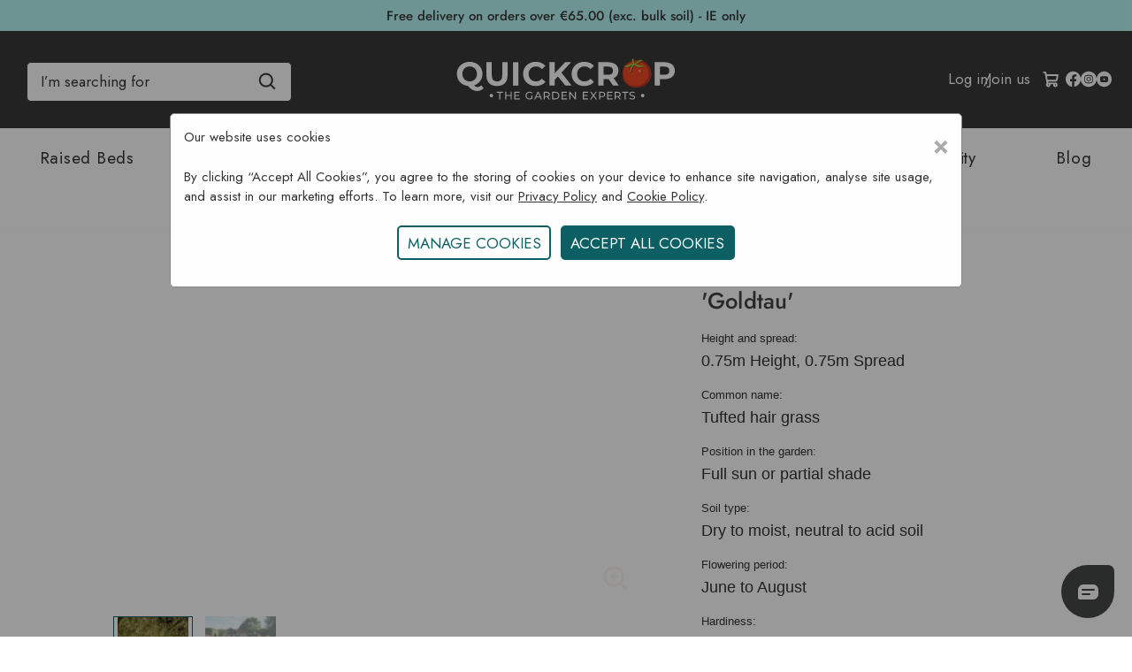

--- FILE ---
content_type: text/html; charset=UTF-8
request_url: https://www.quickcrop.ie/deschampsia-cespitosa-goldtau/
body_size: 36714
content:


    

<!DOCTYPE html>
<html class="no-js" lang="en"
>
    <head>
        <title>Deschampsia cespitosa &#x27;Goldtau&#x27;</title>
        <link rel="dns-prefetch preconnect" href="https://cdn11.bigcommerce.com/s-625n27otji" crossorigin>
        
            <meta property="product:price:amount" content="0" /><meta property="product:price:currency" content="EUR" /><meta property="og:url" content="https://www.quickcrop.ie/deschampsia-cespitosa-goldtau/" /><meta property="og:site_name" content="Quickcrop IE" /><meta name="description" content="Deschampsia &#039;Goldtau&#039; is very versatile mound forming grass with light, feathery seeds heads. Airy and light, deschampsia should be planted in groups to form a hazy drift that catches the sunlight."><link rel='canonical' href='https://www.quickcrop.ie/deschampsia-cespitosa-goldtau/' /><meta name='platform' content='bigcommerce.stencil' /><meta property="og:type" content="product" />
<meta property="og:title" content="Deschampsia cespitosa &#039;Goldtau&#039;" />
<meta property="og:description" content="Deschampsia &#039;Goldtau&#039; is very versatile mound forming grass with light, feathery seeds heads. Airy and light, deschampsia should be planted in groups to form a hazy drift that catches the sunlight." />
<meta property="og:image" content="https://cdn11.bigcommerce.com/s-625n27otji/products/2454/images/4579/Deschampsia_cespitosa_Goldtau_BL_2__42618.1639931814.386.513.jpg?c=1" />
<meta property="og:availability" content="oos" />
<meta property="pinterest:richpins" content="enabled" />
        
         
        <link href="https://cdn11.bigcommerce.com/s-625n27otji/product_images/Untitled-1.png?t&#x3D;1640185794" rel="shortcut icon">
     
        <meta name="viewport" content="width=device-width, initial-scale=1">
        <script nonce="">
            document.documentElement.className = document.documentElement.className.replace('no-js', 'js');
        </script>
        <script nonce="">
    function browserSupportsAllFeatures() {
        return window.Promise
            && window.fetch
            && window.URL
            && window.URLSearchParams
            && window.WeakMap
            // object-fit support
            && ('objectFit' in document.documentElement.style);
    }

    function loadScript(src) {
        var js = document.createElement('script');
        js.src = src;
        js.onerror = function () {
            console.error('Failed to load polyfill script ' + src);
        };
        document.head.appendChild(js);
    }

    if (!browserSupportsAllFeatures()) {
        loadScript('https://cdn11.bigcommerce.com/s-625n27otji/stencil/64120180-a5d5-013e-03f3-666f67515a78/e/66048e60-d449-013e-e586-4ea0a5dcd80a/dist/theme-bundle.polyfills.js');
    }
</script>
        <script nonce="">
            window.lazySizesConfig = window.lazySizesConfig || {};
            window.lazySizesConfig.loadMode = 1;
        </script>
        <script nonce="" src="https://cdn11.bigcommerce.com/s-625n27otji/stencil/64120180-a5d5-013e-03f3-666f67515a78/e/66048e60-d449-013e-e586-4ea0a5dcd80a/dist/theme-bundle.head_async.js"></script>
        <link data-stencil-stylesheet href="https://cdn11.bigcommerce.com/s-625n27otji/stencil/64120180-a5d5-013e-03f3-666f67515a78/e/66048e60-d449-013e-e586-4ea0a5dcd80a/css/theme-710faf20-d812-013e-3431-2eec8af4d5ab.css" rel="stylesheet">
        <!-- Start Tracking Code for analytics_facebook -->

<script>
!function(f,b,e,v,n,t,s){if(f.fbq)return;n=f.fbq=function(){n.callMethod?n.callMethod.apply(n,arguments):n.queue.push(arguments)};if(!f._fbq)f._fbq=n;n.push=n;n.loaded=!0;n.version='2.0';n.queue=[];t=b.createElement(e);t.async=!0;t.src=v;s=b.getElementsByTagName(e)[0];s.parentNode.insertBefore(t,s)}(window,document,'script','https://connect.facebook.net/en_US/fbevents.js');

fbq('set', 'autoConfig', 'false', '358807629141385');
fbq('dataProcessingOptions', ['LDU'], 0, 0);
fbq('init', '358807629141385', {"external_id":"43433548-d151-4712-88d2-e2365f2033dd"});
fbq('set', 'agent', 'bigcommerce', '358807629141385');

function trackEvents() {
    var pathName = window.location.pathname;

    fbq('track', 'PageView', {}, "");

    // Search events start -- only fire if the shopper lands on the /search.php page
    if (pathName.indexOf('/search.php') === 0 && getUrlParameter('search_query')) {
        fbq('track', 'Search', {
            content_type: 'product_group',
            content_ids: [],
            search_string: getUrlParameter('search_query')
        });
    }
    // Search events end

    // Wishlist events start -- only fire if the shopper attempts to add an item to their wishlist
    if (pathName.indexOf('/wishlist.php') === 0 && getUrlParameter('added_product_id')) {
        fbq('track', 'AddToWishlist', {
            content_type: 'product_group',
            content_ids: []
        });
    }
    // Wishlist events end

    // Lead events start -- only fire if the shopper subscribes to newsletter
    if (pathName.indexOf('/subscribe.php') === 0 && getUrlParameter('result') === 'success') {
        fbq('track', 'Lead', {});
    }
    // Lead events end

    // Registration events start -- only fire if the shopper registers an account
    if (pathName.indexOf('/login.php') === 0 && getUrlParameter('action') === 'account_created') {
        fbq('track', 'CompleteRegistration', {}, "");
    }
    // Registration events end

    

    function getUrlParameter(name) {
        var cleanName = name.replace(/[\[]/, '\[').replace(/[\]]/, '\]');
        var regex = new RegExp('[\?&]' + cleanName + '=([^&#]*)');
        var results = regex.exec(window.location.search);
        return results === null ? '' : decodeURIComponent(results[1].replace(/\+/g, ' '));
    }
}

if (window.addEventListener) {
    window.addEventListener("load", trackEvents, false)
}
</script>
<noscript><img height="1" width="1" style="display:none" alt="null" src="https://www.facebook.com/tr?id=358807629141385&ev=PageView&noscript=1&a=plbigcommerce1.2&eid="/></noscript>

<!-- End Tracking Code for analytics_facebook -->

<!-- Start Tracking Code for analytics_googleanalytics4 -->

<script data-cfasync="false" src="https://cdn11.bigcommerce.com/shared/js/google_analytics4_bodl_subscribers-358423becf5d870b8b603a81de597c10f6bc7699.js" integrity="sha256-gtOfJ3Avc1pEE/hx6SKj/96cca7JvfqllWA9FTQJyfI=" crossorigin="anonymous"></script>
<script data-cfasync="false">
  (function () {
    window.dataLayer = window.dataLayer || [];

    function gtag(){
        dataLayer.push(arguments);
    }

    function initGA4(event) {
         function setupGtag() {
            function configureGtag() {
                gtag('js', new Date());
                gtag('set', 'developer_id.dMjk3Nj', true);
                gtag('config', 'G-W9R33ZEGNG');
            }

            var script = document.createElement('script');

            script.src = 'https://www.googletagmanager.com/gtag/js?id=G-W9R33ZEGNG';
            script.async = true;
            script.onload = configureGtag;

            document.head.appendChild(script);
        }

        setupGtag();

        if (typeof subscribeOnBodlEvents === 'function') {
            subscribeOnBodlEvents('G-W9R33ZEGNG', false);
        }

        window.removeEventListener(event.type, initGA4);
    }

    

    var eventName = document.readyState === 'complete' ? 'consentScriptsLoaded' : 'DOMContentLoaded';
    window.addEventListener(eventName, initGA4, false);
  })()
</script>

<!-- End Tracking Code for analytics_googleanalytics4 -->


<script type="text/javascript" src="https://checkout-sdk.bigcommerce.com/v1/loader.js" defer ></script>
<script src="https://www.google.com/recaptcha/api.js" async defer></script>
<script type="text/javascript">
var BCData = {"product_attributes":{"sku":"DCHC01","upc":null,"mpn":null,"gtin":null,"weight":null,"base":true,"image":null,"price":{"with_tax":{"formatted":"\u20ac0.00","value":0,"currency":"EUR"},"tax_label":"VAT"},"stock":0,"instock":false,"stock_message":"Out of stock","purchasable":true,"purchasing_message":"The selected product combination is currently unavailable.","call_for_price_message":null}};
</script>

 <script data-cfasync="false" src="https://microapps.bigcommerce.com/bodl-events/1.9.4/index.js" integrity="sha256-Y0tDj1qsyiKBRibKllwV0ZJ1aFlGYaHHGl/oUFoXJ7Y=" nonce="" crossorigin="anonymous"></script>
 <script data-cfasync="false" nonce="">

 (function() {
    function decodeBase64(base64) {
       const text = atob(base64);
       const length = text.length;
       const bytes = new Uint8Array(length);
       for (let i = 0; i < length; i++) {
          bytes[i] = text.charCodeAt(i);
       }
       const decoder = new TextDecoder();
       return decoder.decode(bytes);
    }
    window.bodl = JSON.parse(decodeBase64("[base64]"));
 })()

 </script>

<script nonce="">
(function () {
    var xmlHttp = new XMLHttpRequest();

    xmlHttp.open('POST', 'https://bes.gcp.data.bigcommerce.com/nobot');
    xmlHttp.setRequestHeader('Content-Type', 'application/json');
    xmlHttp.send('{"store_id":"1002041716","timezone_offset":"1.0","timestamp":"2026-01-21T14:56:05.46308300Z","visit_id":"e45f122e-e98c-42cb-ae4a-46a35aba971e","channel_id":1}');
})();
</script>

         <script nonce="">
            // Define dataLayer and the gtag function.
            window.dataLayer = window.dataLayer || [];
            function gtag(){dataLayer.push(arguments);}
          
            // Set default consent to 'denied' as a placeholder
            // Determine actual values based on your own requirements
            gtag('consent', 'default', {
              'ad_storage': 'granted',
              'ad_user_data': 'granted',
              'ad_personalization': 'granted',
              'analytics_storage': 'granted'
            });
          </script>  
       
        <script type="text/javascript">//microsoft clarity
    (function(c,l,a,r,i,t,y){
        c[a]=c[a]||function(){(c[a].q=c[a].q||[]).push(arguments)};
        t=l.createElement(r);t.async=1;t.src="https://www.clarity.ms/tag/"+i;
        y=l.getElementsByTagName(r)[0];y.parentNode.insertBefore(t,y);
    })(window, document, "clarity", "script", "rnzqhy61au");
</script>
       <script id="mcjs">!function(c,h,i,m,p){m=c.createElement(h),p=c.getElementsByTagName(h)[0],m.async=1,m.src=i,p.parentNode.insertBefore(m,p)}(document,"script","https://chimpstatic.com/mcjs-connected/js/users/5867e68aae30852a6bdf954e9/b7c4094f3c060fb9f4c38f5e2.js");</script> 
    </head>
    <body>
        <svg data-src="https://cdn11.bigcommerce.com/s-625n27otji/stencil/64120180-a5d5-013e-03f3-666f67515a78/e/66048e60-d449-013e-e586-4ea0a5dcd80a/img/icon-sprite.svg" class="icons-svg-sprite"></svg>
        <div data-content-region="header-top--global"><div data-layout-id="6d62b238-4abd-4cb2-997c-cc7871c8d80f">       <div data-sub-layout-container="f07a6538-204f-4bb1-ac9a-4154909f71d5" data-layout-name="Layout">
    <style data-container-styling="f07a6538-204f-4bb1-ac9a-4154909f71d5">
        [data-sub-layout-container="f07a6538-204f-4bb1-ac9a-4154909f71d5"] {
            box-sizing: border-box;
            display: flex;
            flex-wrap: wrap;
            z-index: 0;
            position: relative;
            height: ;
            padding-top: 0px;
            padding-right: 0px;
            padding-bottom: 0px;
            padding-left: 0px;
            margin-top: 0px;
            margin-right: 0px;
            margin-bottom: 0px;
            margin-left: 0px;
            border-width: 0px;
            border-style: solid;
            border-color: #333333;
        }

        [data-sub-layout-container="f07a6538-204f-4bb1-ac9a-4154909f71d5"]:after {
            display: block;
            position: absolute;
            top: 0;
            left: 0;
            bottom: 0;
            right: 0;
            background-size: cover;
            z-index: auto;
        }
    </style>

    <div data-sub-layout="59e6d8f8-be99-4243-ab1c-29e5ff693c71">
        <style data-column-styling="59e6d8f8-be99-4243-ab1c-29e5ff693c71">
            [data-sub-layout="59e6d8f8-be99-4243-ab1c-29e5ff693c71"] {
                display: flex;
                flex-direction: column;
                box-sizing: border-box;
                flex-basis: 100%;
                max-width: 100%;
                z-index: 0;
                position: relative;
                height: ;
                padding-top: 0px;
                padding-right: 0px;
                padding-bottom: 0px;
                padding-left: 0px;
                margin-top: 0px;
                margin-right: 0px;
                margin-bottom: 0px;
                margin-left: 0px;
                border-width: 0px;
                border-style: solid;
                border-color: #333333;
                justify-content: center;
            }
            [data-sub-layout="59e6d8f8-be99-4243-ab1c-29e5ff693c71"]:after {
                display: block;
                position: absolute;
                top: 0;
                left: 0;
                bottom: 0;
                right: 0;
                background-size: cover;
                z-index: auto;
            }
            @media only screen and (max-width: 700px) {
                [data-sub-layout="59e6d8f8-be99-4243-ab1c-29e5ff693c71"] {
                    flex-basis: 100%;
                    max-width: 100%;
                }
            }
        </style>
        <div data-widget-id="749912f3-abf9-496d-ae2e-deb38b96c46c" data-placement-id="c5cdafb0-beba-4448-aa02-1cb430be6854" data-placement-status="ACTIVE"><div style="text-align:center; padding-top:7px;">
  <a class="delivery-link-header" aria-label="free delivery information" rel="noopener" href="https://www.quickcrop.ie/delivery-information/">
Free delivery on orders over €65.00 (exc. bulk soil) - IE only
</a></div>
</div>
    </div>
</div>

</div></div>
<header class="header" role="banner">
    <div class="header-inner">
        <a href="#" class="mobileMenu-toggle" name="Toggle Menu" aria-label="Toggle Menu" data-mobile-menu-toggle="menu">
            <span class="mobileMenu-toggleIcon"> </span>
        </a>
            <div class="search-button" id="quickSearch" data-prevent-quick-search-close>
                <div class="container">
    <form class="form" onsubmit="return false" tabindex="0" aria-label="search" role = "search" data-url="/search.php" data-quick-search-form>
        <fieldset class="form-fieldset">
            <div class="form-field">
                <label class="is-srOnly" for="search">Search</label>
                <input class="form-input" data-search-quick name="search" id="search" role="search"
                    placeholder="I’m searching for" autocomplete="off">
                <svg role="none" class="search-loop search-icon quick-search-icon" width="20" height="20" viewBox="0 0 24 25" xmlns="https://www.w3.org/TR/SVG2/">
                    <path
                        d="M10.5 20.75C12.7187 20.7495 14.8735 20.0068 16.6213 18.64L22.1162 24.135L23.8838 22.3675L18.3888 16.8725C19.7563 15.1246 20.4995 12.9693 20.5 10.75C20.5 5.23625 16.0138 0.75 10.5 0.75C4.98625 0.75 0.5 5.23625 0.5 10.75C0.5 16.2638 4.98625 20.75 10.5 20.75ZM10.5 3.25C14.6362 3.25 18 6.61375 18 10.75C18 14.8862 14.6362 18.25 10.5 18.25C6.36375 18.25 3 14.8862 3 10.75C3 6.61375 6.36375 3.25 10.5 3.25Z" /> 
                </svg>
            </div>
        </fieldset>
      
    </form>
    <section class="quickSearchResults search-results-visible" id="quickResults" data-bind="html: results"></section>
    <p role="status" aria-live="polite" class="aria-description--hidden"
        data-search-aria-message-predefined-text="product results for"></p>
</div>

            </div>        
        <nav class="navUser" aria-label="user-navigation">
        <ul class="navUser-section navUser-section--alt">
        
        <li class = "navUser-item navUser-item--mobileAccount">
                <a class="navUser-action"
                href="/login.php"
                aria-label="Log in"
                >
                <svg style="color:white!important;fill:white!important;stroke:white!important;"xmlns="https://www.w3.org/TR/SVG2/" width="20" height="20" viewBox="0 0 24 24" id="account"><path d="M15.71,12.71a6,6,0,1,0-7.42,0,10,10,0,0,0-6.22,8.18,1,1,0,0,0,2,.22,8,8,0,0,1,15.9,0,1,1,0,0,0,1,.89h.11a1,1,0,0,0,.88-1.1A10,10,0,0,0,15.71,12.71ZM12,12a4,4,0,1,1,4-4A4,4,0,0,1,12,12Z"></path></svg>

                </a>
        </li>
        <li class="navUser-item navUser-item--mobileSearch">
            <button class = "navUser-action" id="mobilemenu-icons__search" aria-label="Search"
                onclick="toggleSearchBar()"
            >
            <svg style="color:white!important;fill:white!important;stroke:white!important;"  width="20" height="20" viewBox="0 0 24 25" xmlns="https://www.w3.org/TR/SVG2/">
                <path d="M10.5 20.75C12.7187 20.7495 14.8735 20.0068 16.6213 18.64L22.1162 24.135L23.8838 22.3675L18.3888 16.8725C19.7563 15.1246 20.4995 12.9693 20.5 10.75C20.5 5.23625 16.0138 0.75 10.5 0.75C4.98625 0.75 0.5 5.23625 0.5 10.75C0.5 16.2638 4.98625 20.75 10.5 20.75ZM10.5 3.25C14.6362 3.25 18 6.61375 18 10.75C18 14.8862 14.6362 18.25 10.5 18.25C6.36375 18.25 3 14.8862 3 10.75C3 6.61375 6.36375 3.25 10.5 3.25Z"></path>
            </svg>
        </button>
        </li>
        <li class="navUser-item navUser-item--account">
                <a class="navUser-action"
                   href="/login.php"
                   aria-label="Log in"
                >
                    Log in 
                </a>
                    <span class="navUser-or">/</span>
                    <a class="navUser-action"
                       href="/login.php?action&#x3D;create_account"
                       aria-label="Join us"
                    >
                        Join us
                    </a>
        </li>
        <li class="navUser-item navUser-item--cart">
            <a class="navUser-action"
               data-cart-preview
               data-dropdown="cart-preview-dropdown"
               data-options="align:right"
               href="/cart.php"
               aria-label="Cart with 0 items"
            >
                <span class="navUser-item-cartLabel">
                    <svg xmlns="https://www.w3.org/TR/SVG2/" fill="#000000" width="20" height="20" viewBox="0 0 256 256" id="Flat">
                        <path d="M215.64941,133.00879l12.15723-66.86231A12.00043,12.00043,0,0,0,216,52H58.01514L53.72852,28.42285A19.99033,19.99033,0,0,0,34.05078,12H16a12,12,0,0,0,0,24H30.71289l26.4707,145.59229A31.98171,31.98171,0,1,0,110.9873,196h42.0254A32.00193,32.00193,0,1,0,184,172H79.833l-2.90918-16H188.10156A27.98561,27.98561,0,0,0,215.64941,133.00879ZM88,204a8,8,0,1,1-8-8A8.00917,8.00917,0,0,1,88,204Zm96,8a8,8,0,1,1,8-8A8.00917,8.00917,0,0,1,184,212ZM62.37891,76H201.62109l-9.585,52.71631A3.99708,3.99708,0,0,1,188.10156,132H72.56055Z"/>
                      </svg>
                    <span class="countPill cart-quantity" alt-"cart-quantity" data-cart-value= id="cartCount"></span>
            </a>
            <div class="dropdown-menu" id="cart-preview-dropdown" data-dropdown-content aria-hidden="true"></div>
        </li>
        <li class="navUser-item-socials">
            <a href="https://www.facebook.com/Quickcrop" tabindex="-1"aria-label="Visit Quickcrop on Facebook" 
  title="Visit Quickcrop on Facebook"
  target="_blank" 
  rel="noopener noreferrer">
                <svg>
                <use xlink:href="#icon-facebook"></use>
            </svg>
            </a>
            <a href="https://www.instagram.com/quickcrop/" tabindex="-1"aria-label="Visit Quickcrop on Instagram" 
  title="Visit Quickcrop on Instagram"
  target="_blank" 
  rel="noopener noreferrer">
                <svg>
                <use xlink:href="#icon-instagram"></use>
            </svg>
            </a>
            <a href="https://www.youtube.com/quickcrop"tabindex="-1"aria-label="Visit Quickcrop on Youtube" 
  title="Visit Quickcrop on YouTube"
  target="_blank" 
  rel="noopener noreferrer">
                <svg>
                <use xlink:href="#icon-youtube"></use>
            </svg>
            </a>
        </li>
    </ul>
</nav>
<script nonce="" async>
    const searchIcon = document.getElementById("mobilemenu-icons__search");
    var isOpen = true;
    const searchbar = document.getElementById("quickSearch");
    const searchInput = searchbar.querySelector("input");
    function toggleSearchBar(){
        if(isOpen == true){
            searchbar.style.display="block";
            setTimeout(() => searchInput.focus(), 400);
        }else{
            searchbar.style.display="none";
        }
        searchIcon.style.color="white";
        isOpen= !isOpen;
    }
</script>

        <div class="header-logo header-logo--center">
            <a href="https://www.quickcrop.ie/" class="header-logo__link" aria-label="Quickcrop company logo"title = "Quickcrop main logo" alt = "Quickcrop main logo" data-header-logo-link>
            <div class="header-logo-image-container">
                <i class="header-logo-image" alt="Quickcrop IE" title="Quickcrop IE">
                    <svg xmlns="https://www.w3.org/TR/SVG2/" width="257" height="55" viewBox="0 0 257 55" fill="none">
                        <path d="M45.7233 46.1388C45.7233 46.5227 45.6095 46.898 45.3961 47.2171C45.1828 47.5362 44.8796 47.7849 44.5249 47.9317C44.1701 48.0785 43.7799 48.1167 43.4034 48.0416C43.0269 47.9665 42.6812 47.7814 42.41 47.5097C42.1388 47.2381 41.9542 46.8921 41.8797 46.5155C41.8052 46.1389 41.844 45.7487 41.9913 45.3942C42.1387 45.0397 42.3878 44.7369 42.7073 44.5241C43.0268 44.3112 43.4022 44.1979 43.7861 44.1985C44.0413 44.1965 44.2944 44.2453 44.5306 44.3421C44.7667 44.439 44.9812 44.5819 45.1616 44.7625C45.3419 44.9431 45.4845 45.1578 45.5809 45.3941C45.6774 45.6305 45.7258 45.8836 45.7233 46.1388Z" fill="white"/>
                        <path d="M217.446 46.1388C217.446 46.5227 217.332 46.898 217.118 47.2171C216.905 47.5362 216.602 47.7849 216.247 47.9317C215.892 48.0785 215.502 48.1167 215.126 48.0416C214.749 47.9665 214.403 47.7814 214.132 47.5097C213.861 47.2381 213.676 46.8921 213.602 46.5155C213.527 46.1389 213.566 45.7487 213.714 45.3942C213.861 45.0397 214.11 44.7369 214.429 44.5241C214.749 44.3112 215.124 44.1979 215.508 44.1985C215.764 44.1965 216.017 44.2453 216.253 44.3421C216.489 44.439 216.703 44.5819 216.884 44.7625C217.064 44.9431 217.207 45.1578 217.303 45.3941C217.4 45.6305 217.448 45.8836 217.446 46.1388Z" fill="white"/>
                        <path d="M225.069 20.1116C226.185 28.5541 219.652 34.5705 210.772 35.7346C201.893 36.8988 194.034 32.7799 192.922 24.3374C191.81 15.8949 195.345 9.24602 204.111 7.46769C217.635 4.73908 223.972 11.6691 225.069 20.1116Z" fill="#F04A24"/>
                        <path d="M204.292 6.55403C195.519 8.3293 191.822 15.9101 192.946 24.4443C194.071 32.9785 201.502 38.3043 210.363 37.1401C219.224 35.976 226.185 28.7221 225.069 20.2032C223.954 11.6843 217.782 3.82542 204.292 6.55403ZM209.275 35.2762C201.762 36.2571 194.975 31.6982 193.997 24.1326C193.02 16.5671 196.136 9.6493 203.564 8.11236C214.989 5.75347 221.387 12.1274 222.384 19.6929C223.38 27.2585 216.789 34.2923 209.275 35.2701V35.2762Z" fill="#BD3A28"/>
                        <path d="M216.639 13.3254C215.753 13.0199 214.772 12.9954 213.843 12.8243C212.227 12.5187 209.244 12.3324 208.144 11.1926C210.94 10.331 214.32 7.57485 216.071 7.24485C215.316 6.92295 214.535 6.66537 213.736 6.47485C213.153 6.9118 207.203 10.8871 207.032 10.9268C206.938 10.7557 206.794 11.101 206.727 10.8871C206.259 10.9344 205.788 10.9344 205.321 10.8871C205.506 11.2589 205.737 11.6058 206.009 11.9199C205.092 10.939 203.598 10.8718 202.192 11.2171C201.132 12.3568 200.053 13.469 198.947 14.5782C200.443 14.5598 201.882 14.0045 203.002 13.0137C203.232 12.758 203.517 12.5583 203.836 12.4301C204.181 12.3385 204.618 12.5371 204.618 12.8671C203.702 13.0137 203.121 13.9426 202.962 14.8012C202.803 15.6599 202.923 16.5796 202.712 17.4412C202.54 18.06 202.219 18.6273 201.777 19.0938C201.336 19.5603 200.787 19.9119 200.179 20.1179C201.465 20.4876 202.764 19.4793 203.332 18.3396C203.9 17.1999 204.023 15.8951 204.591 14.7615C205.159 13.6279 206.461 12.6226 207.747 12.9862C208.216 13.1832 208.658 13.44 209.061 13.7501C210.251 14.4819 211.64 14.8247 213.033 14.731C213.974 14.6637 214.903 14.3979 215.844 14.3582C216.786 14.3185 217.831 14.5568 218.387 15.2749C218.365 14.3612 217.531 13.6432 216.639 13.3254Z" fill="#B02A26"/>
                        <path d="M205.26 11.1131C204.001 9.77481 201.666 10.1201 199.958 10.9268C198.25 11.7334 195.717 12.7601 193.808 12.7845C196.087 14.1626 200.288 14.0068 202.223 12.2254C202.449 11.9598 202.742 11.7594 203.072 11.6448C203.417 11.5501 203.866 11.7487 203.866 12.0818C202.925 12.2254 202.357 13.1543 202.198 14.0434C202.039 14.9326 202.158 15.8309 201.945 16.7048C201.773 17.3293 201.449 17.9018 201.003 18.3714C200.557 18.8409 200.002 19.1932 199.387 19.3968C200.673 19.7665 202 18.7581 202.568 17.6062C203.136 16.4543 203.271 15.1404 203.839 14.0037C204.407 12.867 205.736 11.8281 207.02 12.2131C207.493 12.3955 207.939 12.6412 208.346 12.9434C209.544 13.6823 210.945 14.0244 212.349 13.9212C213.302 13.857 214.231 13.5912 215.184 13.5515C216.138 13.5118 217.186 13.7501 217.742 14.4681C217.742 13.5515 216.88 12.8518 215.979 12.5309C215.077 12.2101 214.096 12.2009 213.155 12.0145C211.527 11.709 208.823 11.764 207.698 10.612C209.923 9.88175 213.925 6.06536 216.272 6.29147C213.754 4.97759 210.28 6.14481 208.633 8.35703C208.224 8.91314 206.937 10.4776 206.235 10.6518C205.559 9.31342 204.936 6.87509 205.202 5.41453C205.287 5.15662 205.287 4.87799 205.202 4.62009C205.067 4.34203 204.777 4.5162 204.459 4.55592C204.193 4.58036 203.903 4.42147 203.741 4.62009C203.384 5.05703 203.411 5.66814 203.503 6.21203C203.76 7.7612 204.145 9.92148 205.26 11.1131Z" fill="#99CA3E"/>
                        <path d="M211.646 16.8056C212.3 16.4787 213.012 16.9126 213.412 17.6979C213.812 18.4831 213.739 19.3326 213.085 19.6595C212.431 19.9865 211.768 19.8398 211.319 19.079C210.644 17.9056 210.995 17.1417 211.646 16.8056Z" fill="#EC9692"/>
                        <path d="M34.9708 37.6964C34.1342 38.739 33.0632 39.5693 31.8449 40.1195C30.5737 40.6825 29.1957 40.9639 27.8055 40.9445C25.9472 40.9708 24.1116 40.5339 22.4644 39.6734C20.8755 38.826 19.0574 37.3308 17.0102 35.1878C14.7217 34.9216 12.5256 34.13 10.5936 32.8748C8.74878 31.6781 7.23798 30.0328 6.20272 28.0928C5.14472 26.0938 4.60474 23.8614 4.63216 21.5998C4.59769 19.129 5.24697 16.6968 6.50828 14.572C7.75902 12.4971 9.55593 10.8059 11.7027 9.68309C13.9948 8.47636 16.553 7.86388 19.143 7.90171C21.7284 7.86212 24.282 8.47478 26.568 9.68309C28.7349 10.8245 30.5435 12.5433 31.7936 14.6493C33.0437 16.7553 33.6865 19.1662 33.6508 21.615C33.7044 24.5285 32.7922 27.3777 31.0566 29.7184C29.3442 32.0302 26.934 33.7302 24.1816 34.5675C24.7064 35.1431 25.3266 35.6238 26.0149 35.9884C26.6103 36.2792 27.2651 36.4277 27.9277 36.4223C29.5696 36.4223 31.0087 35.7663 32.2452 34.4545L34.9708 37.6964ZM11.9166 25.9906C12.6095 27.2508 13.6387 28.2938 14.8897 29.0034C16.1837 29.7301 17.6468 30.1022 19.1308 30.082C20.6158 30.1021 22.0798 29.7301 23.3749 29.0034C24.6259 28.2938 25.6551 27.2508 26.348 25.9906C27.0812 24.6449 27.4528 23.132 27.4266 21.5998C27.4533 20.0665 27.0817 18.5525 26.348 17.2059C25.6551 15.9456 24.6259 14.9026 23.3749 14.1931C22.0798 13.4664 20.6158 13.0943 19.1308 13.1145C17.6468 13.0943 16.1837 13.4664 14.8897 14.1931C13.6387 14.9026 12.6095 15.9456 11.9166 17.2059C11.1829 18.5525 10.8113 20.0665 10.838 21.5998C10.8118 23.132 11.1834 24.6449 11.9166 25.9906Z" fill="white"/>
                        <path d="M41.3144 32.1657C39.206 30.0737 38.1519 27.0813 38.1519 23.1885V8.34155H44.2874V22.9624C44.2874 27.7087 46.2572 30.0818 50.1969 30.0818C52.1158 30.0818 53.5804 29.5074 54.5908 28.3585C55.6011 27.2096 56.1104 25.4109 56.1185 22.9624V8.34155H62.1808V23.1885C62.1808 27.0792 61.1266 30.0716 59.0183 32.1657C56.9099 34.2598 53.9613 35.3078 50.1724 35.3099C46.3774 35.3099 43.4247 34.2618 41.3144 32.1657Z" fill="white"/>
                        <path d="M68.3374 8.34155H74.473V34.8546H68.3374V8.34155Z" fill="white"/>
                        <path d="M86.8448 33.5471C84.7114 32.4213 82.929 30.7298 81.6932 28.6582C80.4279 26.5227 79.7786 24.0787 79.817 21.5968C79.779 19.114 80.4283 16.6691 81.6932 14.5324C82.929 12.4607 84.7114 10.7693 86.8448 9.64346C89.114 8.44791 91.6472 7.84166 94.2118 7.88041C96.3507 7.85297 98.472 8.26913 100.442 9.10263C102.25 9.88069 103.849 11.0729 105.111 12.5829L101.169 16.219C99.3787 14.1514 97.1573 13.1166 94.5051 13.1146C92.9718 13.0878 91.4578 13.4595 90.1112 14.1932C88.8429 14.8931 87.7984 15.9376 87.0984 17.206C86.3647 18.5526 85.9931 20.0666 86.0198 21.5999C85.9936 23.1321 86.3653 24.645 87.0984 25.9907C87.7984 27.259 88.8429 28.3035 90.1112 29.0035C91.4578 29.7372 92.9718 30.1088 94.5051 30.0821C97.1533 30.0821 99.3746 29.034 101.169 26.9379L105.111 30.574C103.852 32.111 102.24 33.3199 100.411 34.0971C98.4348 34.9297 96.3076 35.3458 94.1629 35.3193C91.6135 35.352 89.0968 34.7425 86.8448 33.5471Z" fill="white"/>
                        <path d="M119.323 24.4443L115.763 28.1507V34.8546H109.667V8.34155H115.763V20.7257L127.505 8.34155H134.322L123.338 20.1666L134.967 34.8607H127.808L119.323 24.4443Z" fill="white"/>
                        <path d="M141.912 33.547C139.78 32.4207 137.998 30.7293 136.763 28.6581C135.498 26.5226 134.849 24.0785 134.887 21.5967C134.849 19.1139 135.499 16.669 136.763 14.5322C137.998 12.461 139.78 10.7696 141.912 9.64334C144.008 8.58526 146.306 7.98867 148.651 7.89379C150.997 7.79892 153.335 8.20796 155.509 9.09335C157.321 9.86944 158.924 11.063 160.187 12.5767L156.249 16.2128C154.454 14.1452 152.233 13.1104 149.585 13.1083C148.051 13.0816 146.537 13.4533 145.191 14.187C143.922 14.8869 142.878 15.9314 142.178 17.1997C141.444 18.5464 141.073 20.0603 141.099 21.5936C141.073 23.1259 141.445 24.6387 142.178 25.9845C142.878 27.2528 143.922 28.2973 145.191 28.9972C146.537 29.7309 148.051 30.1026 149.585 30.0758C152.233 30.0758 154.454 29.0278 156.249 26.9317L160.187 30.5678C158.931 32.1054 157.319 33.3144 155.491 34.0908C153.514 34.9234 151.387 35.3395 149.242 35.3131C146.689 35.3488 144.169 34.7414 141.912 33.547Z" fill="white"/>
                        <path d="M181.934 34.8549L176.819 27.4696H171.176V34.8549H165.04V8.34182H176.517C178.614 8.2934 180.698 8.69343 182.628 9.51515C184.283 10.2032 185.687 11.3818 186.652 12.8924C187.617 14.4029 188.096 16.1728 188.024 17.9638C188.071 19.7651 187.577 21.5392 186.606 23.0574C185.613 24.5218 184.21 25.6611 182.573 26.3329L188.528 34.8549H181.934ZM180.382 14.5354C179.418 13.741 178.017 13.3427 176.178 13.3407H171.176V22.5838H176.178C178.011 22.5838 179.412 22.1764 180.382 21.3615C181.352 20.5467 181.831 19.4111 181.821 17.9546C181.821 16.4696 181.341 15.3299 180.382 14.5354Z" fill="white"/>
                        <path d="M246.638 9.515C248.266 10.2133 249.654 11.372 250.632 12.8486C251.593 14.3782 252.081 16.1577 252.034 17.9636C252.075 19.7621 251.587 21.533 250.632 23.0572C249.662 24.5409 248.272 25.7016 246.638 26.3908C244.705 27.2 242.623 27.5935 240.527 27.5458H235.18V34.8547H229.044V8.34166H240.521C242.62 8.29265 244.706 8.69269 246.638 9.515ZM244.383 21.3522C245.343 20.5578 245.823 19.4282 245.823 17.9636C245.823 16.499 245.343 15.3562 244.383 14.5353C243.424 13.7408 242.022 13.3426 240.179 13.3406H235.18V22.5439H240.167C242.018 22.5439 243.424 22.1467 244.383 21.3522Z" fill="white"/>
                        <path d="M52.7756 42.9336H49.8423V41.8611H56.919V42.9244H53.9856V50.4166H52.7634L52.7756 42.9336Z" fill="white"/>
                        <path d="M66.8802 41.8611V50.4166H65.658V46.6125H60.7447V50.4166H59.5225V41.8611H60.7447V45.5278H65.658V41.8611H66.8802Z" fill="white"/>
                        <path d="M76.0102 49.3625V50.4166H69.8013V41.8611H75.8391V42.9244H71.0235V45.5522H75.3013V46.5911H71.0235V49.3411L76.0102 49.3625Z" fill="white"/>
                        <path d="M89.1368 46.0991H90.3101V49.4357C89.8709 49.7932 89.3696 50.0666 88.8312 50.2424C88.2635 50.4302 87.6692 50.5251 87.0712 50.5235C86.2575 50.5354 85.454 50.3398 84.7368 49.9552C84.0617 49.5905 83.4978 49.0499 83.1051 48.3907C82.7165 47.706 82.5122 46.9322 82.5122 46.1449C82.5122 45.3576 82.7165 44.5838 83.1051 43.8991C83.495 43.2355 84.0622 42.6938 84.7429 42.3346C85.392 42.0078 86.1018 41.8189 86.8276 41.78C87.5533 41.7411 88.2792 41.8529 88.9596 42.1085C89.5033 42.3187 89.9908 42.6524 90.3835 43.0832L89.6257 43.841C89.299 43.5189 88.9112 43.2654 88.4851 43.0954C88.059 42.9254 87.6033 42.8423 87.1446 42.851C86.5337 42.8414 85.9304 42.9864 85.3907 43.2727C84.8822 43.5426 84.4589 43.9489 84.1685 44.446C83.8822 44.9599 83.7319 45.5383 83.7319 46.1266C83.7319 46.7148 83.8822 47.2933 84.1685 47.8071C84.4605 48.3046 84.8832 48.7125 85.3907 48.9866C85.9254 49.2751 86.5249 49.4223 87.1324 49.4143C87.8399 49.431 88.5368 49.2398 89.1368 48.8643V46.0991Z" fill="white"/>
                        <path d="M99.0611 48.2778H94.5145L93.5733 50.4166H92.3145L96.1889 41.8611H97.4111L101.298 50.4166H100.014L99.0611 48.2778ZM98.6333 47.3L96.8 43.1078L94.9667 47.3H98.6333Z" fill="white"/>
                        <path d="M108.937 50.4166L107.103 47.7889C106.874 47.7889 106.697 47.8133 106.566 47.8133H104.439V50.4166H103.217V41.8611H106.553C107.663 41.8611 108.533 42.1239 109.169 42.6555C109.485 42.9224 109.736 43.2586 109.901 43.638C110.067 44.0174 110.142 44.4299 110.122 44.8433C110.141 45.4429 109.97 46.0331 109.633 46.53C109.289 47.0078 108.801 47.3631 108.24 47.5444L110.269 50.4166H108.937ZM108.289 46.2733C108.494 46.098 108.656 45.8778 108.762 45.6297C108.868 45.3817 108.915 45.1126 108.9 44.8433C108.916 44.5748 108.869 44.3062 108.763 44.0589C108.657 43.8117 108.495 43.5927 108.289 43.4194C107.773 43.0558 107.147 42.881 106.517 42.9244H104.439V46.7744H106.517C107.147 46.8187 107.772 46.645 108.289 46.2825V46.2733Z" fill="white"/>
                        <path d="M112.75 41.8611H116.356C117.19 41.8444 118.016 42.0289 118.763 42.3989C119.441 42.735 120.007 43.259 120.395 43.9084C120.775 44.5904 120.974 45.3582 120.974 46.1389C120.974 46.9197 120.775 47.6875 120.395 48.3695C120.006 49.0177 119.44 49.5413 118.763 49.8789C118.015 50.2479 117.19 50.4323 116.356 50.4167H112.75V41.8611ZM116.282 49.3534C116.917 49.3681 117.546 49.2297 118.116 48.95C118.624 48.6997 119.049 48.3069 119.338 47.8195C119.619 47.3038 119.766 46.7261 119.766 46.1389C119.766 45.5518 119.619 44.974 119.338 44.4584C119.049 43.9703 118.625 43.5772 118.116 43.3278C117.546 43.0482 116.917 42.9098 116.282 42.9245H113.972V49.3412L116.282 49.3534Z" fill="white"/>
                        <path d="M129.726 49.3625V50.4166H123.518V41.8611H129.555V42.9244H124.74V45.5522H129.018V46.5911H124.74V49.3411L129.726 49.3625Z" fill="white"/>
                        <path d="M139.724 41.8611V50.4166H138.722L133.589 44.0366V50.4166H132.367V41.8611H133.369L138.502 48.2411V41.8611H139.724Z" fill="white"/>
                        <path d="M153.719 49.3625V50.4166H147.51V41.8611H153.548V42.9244H148.732V45.5522H153.01V46.5911H148.732V49.3411L153.719 49.3625Z" fill="white"/>
                        <path d="M162.25 50.4166L159.683 46.8844L157.153 50.4166H155.748L158.962 46.0289L155.943 41.8611H157.336L159.732 45.1489L162.103 41.8611H163.435L160.416 46.0014L163.655 50.4166H162.25Z" fill="white"/>
                        <path d="M172.028 42.6647C172.331 42.9445 172.573 43.284 172.738 43.6619C172.903 44.0397 172.989 44.4477 172.989 44.8601C172.989 45.2726 172.903 45.6805 172.738 46.0584C172.573 46.4362 172.331 46.7757 172.028 47.0555C171.392 47.5852 170.52 47.85 169.412 47.85H167.298V50.4166H166.076V41.8611H169.412C170.534 41.8611 171.417 42.133 172.028 42.6647ZM171.148 46.2764C171.341 46.0928 171.495 45.872 171.6 45.6272C171.705 45.3824 171.759 45.1188 171.759 44.8525C171.759 44.5861 171.705 44.3225 171.6 44.0778C171.495 43.833 171.341 43.6121 171.148 43.4286C170.632 43.065 170.006 42.8902 169.376 42.9336H167.298V46.7714H169.376C170.01 46.8176 170.64 46.6427 171.16 46.2764H171.148Z" fill="white"/>
                        <path d="M181.353 49.3625V50.4166H175.145V41.8611H181.195V42.9244H176.367V45.5522H180.645V46.5911H176.367V49.3411L181.353 49.3625Z" fill="white"/>
                        <path d="M189.408 50.4166L187.575 47.7889C187.345 47.7889 187.168 47.8133 187.037 47.8133H184.922V50.4166H183.7V41.8611H187.037C188.146 41.8611 189.017 42.1239 189.652 42.6555C189.969 42.9224 190.219 43.2586 190.385 43.638C190.55 44.0174 190.626 44.4299 190.606 44.8433C190.624 45.4429 190.453 46.0331 190.117 46.53C189.771 47.007 189.284 47.3622 188.724 47.5444L190.752 50.4166H189.408ZM188.76 46.2733C188.965 46.098 189.127 45.8778 189.233 45.6297C189.339 45.3817 189.386 45.1126 189.371 44.8433C189.387 44.5748 189.341 44.3062 189.234 44.0589C189.128 43.8117 188.966 43.5927 188.76 43.4194C188.244 43.0558 187.618 42.881 186.988 42.9244H184.91V46.7744H187C187.626 46.8159 188.247 46.6423 188.76 46.2825V46.2733Z" fill="white"/>
                        <path d="M195.115 42.9336H192.194V41.8611H199.271V42.9244H196.338V50.4166H195.115V42.9336Z" fill="white"/>
                        <path d="M201.771 50.2241C201.251 50.0677 200.77 49.8032 200.359 49.448L200.811 48.4947C201.178 48.8119 201.604 49.0548 202.064 49.2097C202.567 49.3919 203.099 49.485 203.634 49.4847C204.188 49.5218 204.74 49.3965 205.223 49.1241C205.386 49.023 205.52 48.8816 205.612 48.7135C205.704 48.5454 205.751 48.3563 205.749 48.1647C205.754 48.032 205.731 47.8997 205.682 47.7764C205.632 47.6532 205.557 47.5418 205.462 47.4497C205.259 47.2596 205.017 47.1158 204.753 47.028C204.472 46.9302 204.074 46.8202 203.561 46.698C203.032 46.5767 202.512 46.4215 202.003 46.2336C201.612 46.0805 201.264 45.8352 200.988 45.5186C200.692 45.1514 200.542 44.6879 200.567 44.2169C200.563 43.7828 200.689 43.3574 200.927 42.9947C201.2 42.6022 201.579 42.2966 202.021 42.1147C202.602 41.8763 203.227 41.7638 203.854 41.7847C204.358 41.784 204.859 41.8498 205.346 41.9802C205.795 42.092 206.221 42.2824 206.604 42.5425L206.201 43.5202C205.846 43.2919 205.459 43.1169 205.052 43.0008C204.663 42.8848 204.26 42.8251 203.854 42.8236C203.308 42.7844 202.763 42.9169 202.296 43.2025C202.135 43.3091 202.003 43.4545 201.912 43.6253C201.821 43.796 201.775 43.9868 201.777 44.1802C201.773 44.3144 201.799 44.4476 201.852 44.571C201.904 44.6944 201.983 44.805 202.082 44.8952C202.292 45.0866 202.54 45.2322 202.809 45.323C203.197 45.4506 203.591 45.5587 203.989 45.6469C204.517 45.7648 205.035 45.92 205.541 46.1113C205.929 46.2631 206.275 46.5063 206.549 46.8202C206.845 47.1804 206.996 47.6382 206.971 48.1036C206.973 48.5383 206.845 48.9637 206.604 49.3258C206.328 49.7218 205.941 50.0279 205.492 50.2058C204.909 50.4364 204.286 50.5466 203.659 50.5297C203.017 50.5316 202.379 50.4284 201.771 50.2241Z" fill="white"/>
                    </svg>
                </i>
            </div>
</a>
        </div>

        <div class="navPages-container" id="menu" data-menu>
            <nav class="navPages">
    <div class="navPages-quickSearch">
        <div class="container">
    <form class="form" onsubmit="return false" tabindex="0" aria-label="search" role = "search" data-url="/search.php" data-quick-search-form>
        <fieldset class="form-fieldset">
            <div class="form-field">
                <label class="is-srOnly" for="search">Search</label>
                <input class="form-input" data-search-quick name="search" id="search" role="search"
                    placeholder="I’m searching for" autocomplete="off">
                <svg role="none" class="search-loop search-icon quick-search-icon" width="20" height="20" viewBox="0 0 24 25" xmlns="https://www.w3.org/TR/SVG2/">
                    <path
                        d="M10.5 20.75C12.7187 20.7495 14.8735 20.0068 16.6213 18.64L22.1162 24.135L23.8838 22.3675L18.3888 16.8725C19.7563 15.1246 20.4995 12.9693 20.5 10.75C20.5 5.23625 16.0138 0.75 10.5 0.75C4.98625 0.75 0.5 5.23625 0.5 10.75C0.5 16.2638 4.98625 20.75 10.5 20.75ZM10.5 3.25C14.6362 3.25 18 6.61375 18 10.75C18 14.8862 14.6362 18.25 10.5 18.25C6.36375 18.25 3 14.8862 3 10.75C3 6.61375 6.36375 3.25 10.5 3.25Z" /> 
                </svg>
            </div>
        </fieldset>
      
    </form>
    <section class="quickSearchResults search-results-visible" id="quickResults" data-bind="html: results"></section>
    <p role="status" aria-live="polite" class="aria-description--hidden"
        data-search-aria-message-predefined-text="product results for"></p>
</div>
    </div>
    <ul class="navPages-list">
            <li class="navPages-item">
                <a class="navPages-action has-subMenu"
   href="https://www.quickcrop.ie/raised-beds/" aria-haspopup="true"
   data-collapsible="navPages-27"
>
    Raised Beds <i class="icon navPages-action-moreIcon" aria-hidden="true"><svg><use xlink:href="#icon-nav-arrow-down" /></svg></i>
</a>
<div class="navPage-subMenu" id="navPages-27" aria-hidden="true" tabindex="-1">
    <ul class="navPage-subMenu-list">
        <li class="navPage-subMenu-item navPage-viewAll">
            <a class="navPage-subMenu-action navPages-action"
               href="https://www.quickcrop.ie/raised-beds/"
               aria-label="View all Raised Beds"
            >
                View all Raised Beds <i class="icon navPages-action-moreIcon" aria-hidden="true"><svg><use xlink:href="#icon-nav-arrow-down" /></svg></i>
            </a>
        </li>

            <li class="navPage-subMenu-item">
                    <a class="navPage-subMenu-action navPages-action"
                       href="https://www.quickcrop.ie/allotment-raised-beds/"
                       aria-label="Allotment Beds"
                    >
                        Allotment Beds
                    </a>
            </li>
            

            <li class="navPage-subMenu-item">
                    <a class="navPage-subMenu-action navPages-action"
                       href="https://www.quickcrop.ie/premier-raised-beds/"
                       aria-label="Premier Beds"
                    >
                        Premier Beds
                    </a>
            </li>
            

            <li class="navPage-subMenu-item">
                    <a class="navPage-subMenu-action navPages-action"
                       href="https://www.quickcrop.ie/deluxe-raised-beds/"
                       aria-label="Deluxe Beds"
                    >
                        Deluxe Beds
                    </a>
            </li>
            

            <li class="navPage-subMenu-item">
                    <a class="navPage-subMenu-action navPages-action"
                       href="https://www.quickcrop.ie/metal-raised-beds/"
                       aria-label="Metal Raised Beds"
                    >
                        Metal Raised Beds
                    </a>
            </li>
            

            <li class="navPage-subMenu-item">
                    <a class="navPage-subMenu-action navPages-action"
                       href="https://www.quickcrop.ie/vegtrug-and-trough-planters/"
                       aria-label="Easy Access Beds"
                    >
                        Easy Access Beds
                    </a>
            </li>
            

            <li class="navPage-subMenu-item">
                    <a class="navPage-subMenu-action navPages-action"
                       href="https://www.quickcrop.ie/easy-assemble-beds/"
                       aria-label="Easy Assemble Raised Beds"
                    >
                        Easy Assemble Raised Beds
                    </a>
            </li>
            

            <li class="navPage-subMenu-item">
                    <a class="navPage-subMenu-action navPages-action"
                       href="https://www.quickcrop.ie/raised-flower-beds/"
                       aria-label="Raised Flower Beds"
                    >
                        Raised Flower Beds
                    </a>
            </li>
            

            <li class="navPage-subMenu-item">
                    <a class="navPage-subMenu-action navPages-action"
                       href="https://www.quickcrop.ie/planters/"
                       aria-label="Patio Planters"
                    >
                        Patio Planters
                    </a>
            </li>
            

            <li class="navPage-subMenu-item">
                    <a class="navPage-subMenu-action navPages-action"
                       href="https://www.quickcrop.ie/mini-polytunnels/"
                       aria-label="Liners &amp; Covers"
                    >
                        Liners &amp; Covers
                    </a>
            </li>
            

            <li class="navPage-subMenu-item">
                    <a class="navPage-subMenu-action navPages-action"
                       href="https://www.quickcrop.ie/category/boards-for-raised-beds/"
                       aria-label="Raised Bed Parts"
                    >
                        Raised Bed Parts
                    </a>
            </li>
            
    </ul>
    <div class="promo-image">
                <a href="https://www.quickcrop.ie/product/new-premier-14inch-high-raised-bed-kit" class="promo-image-link">
                    <img loading="lazy" src="https://store-625n27otji.mybigcommerce.com/content/webp-images/dropdown-menus/raised-bed-dropdown.webp" alt="Quickcrop raised timber garden beds">
                </a>
               <div class = "promo-container">
                    <p>Elevate your garden with our 35cm Premier Raised Bed—sturdy, stylish, and perfect for thriving plants!</p>
                    <a class="button button--primary" href="https://www.quickcrop.ie/product/new-premier-14inch-high-raised-bed-kit">View 35cm Raised Bed</a>
                </div>      
    </div>
</div>
            </li>
            <li class="navPages-item">
                <a class="navPages-action has-subMenu"
   href="https://www.quickcrop.ie/bulbs-seeds/" aria-haspopup="true"
   data-collapsible="navPages-24"
>
    Bulbs &amp; Seeds <i class="icon navPages-action-moreIcon" aria-hidden="true"><svg><use xlink:href="#icon-nav-arrow-down" /></svg></i>
</a>
<div class="navPage-subMenu" id="navPages-24" aria-hidden="true" tabindex="-1">
    <ul class="navPage-subMenu-list">
        <li class="navPage-subMenu-item navPage-viewAll">
            <a class="navPage-subMenu-action navPages-action"
               href="https://www.quickcrop.ie/bulbs-seeds/"
               aria-label="View all Bulbs &amp; Seeds"
            >
                View all Bulbs &amp; Seeds <i class="icon navPages-action-moreIcon" aria-hidden="true"><svg><use xlink:href="#icon-nav-arrow-down" /></svg></i>
            </a>
        </li>

            <li class="navPage-subMenu-item">
                    <a class="navPage-subMenu-action navPages-action"
                       href="https://www.quickcrop.ie/hedging-plants/"
                       aria-label="Bare Root Hedging"
                    >
                        Bare Root Hedging
                    </a>
            </li>
            

            <li class="navPage-subMenu-item">
                    <a class="navPage-subMenu-action navPages-action"
                       href="https://www.quickcrop.ie/category/native-specimen-trees/"
                       aria-label="Bare Root Trees"
                    >
                        Bare Root Trees
                    </a>
            </li>
            

            <li class="navPage-subMenu-item">
                    <a class="navPage-subMenu-action navPages-action"
                       href="https://www.quickcrop.ie/bulbs-plants-seeds/flower-seeds/"
                       aria-label="Flower Seeds"
                    >
                        Flower Seeds
                    </a>
            </li>
            

            <li class="navPage-subMenu-item">
                    <a class="navPage-subMenu-action navPages-action has-subMenu"
                       href="https://www.quickcrop.ie/flower-bulbs/"
                       aria-label="Flower Bulbs"
                    >
                        Flower Bulbs
                        <span class="collapsible-icon-wrapper"
                            data-collapsible="navPages-247"
                            data-collapsible-disabled-breakpoint="medium"
                            data-collapsible-disabled-state="open"
                            data-collapsible-enabled-state="closed"
                        >
                        </span>
                    </a>
                    <ul class="navPage-childList" id="navPages-247">
                    </ul>
            </li>
            

            <li class="navPage-subMenu-item">
                    <a class="navPage-subMenu-action navPages-action has-subMenu"
                       href="https://www.quickcrop.ie/category/flowering-plants/"
                       aria-label="Flowering Plants"
                    >
                        Flowering Plants
                        <span class="collapsible-icon-wrapper"
                            data-collapsible="navPages-217"
                            data-collapsible-disabled-breakpoint="medium"
                            data-collapsible-disabled-state="open"
                            data-collapsible-enabled-state="closed"
                        >
                        </span>
                    </a>
                    <ul class="navPage-childList" id="navPages-217">
                    </ul>
            </li>
            

            <li class="navPage-subMenu-item">
                    <a class="navPage-subMenu-action navPages-action"
                       href="https://www.quickcrop.ie/category/grasses-and-ferns/"
                       aria-label="Grasses &amp; Ferns"
                    >
                        Grasses &amp; Ferns
                    </a>
            </li>
            

            <li class="navPage-subMenu-item">
                    <a class="navPage-subMenu-action navPages-action has-subMenu"
                       href="https://www.quickcrop.ie/fruit-trees-and-bushes/"
                       aria-label="Fruit Plants"
                    >
                        Fruit Plants
                        <span class="collapsible-icon-wrapper"
                            data-collapsible="navPages-119"
                            data-collapsible-disabled-breakpoint="medium"
                            data-collapsible-disabled-state="open"
                            data-collapsible-enabled-state="closed"
                        >
                        </span>
                    </a>
                    <ul class="navPage-childList" id="navPages-119">
                    </ul>
            </li>
            

            <li class="navPage-subMenu-item">
                    <a class="navPage-subMenu-action navPages-action has-subMenu"
                       href="https://www.quickcrop.ie/category/onions-and-garlic/"
                       aria-label="Garlic and Onions"
                    >
                        Garlic and Onions
                        <span class="collapsible-icon-wrapper"
                            data-collapsible="navPages-246"
                            data-collapsible-disabled-breakpoint="medium"
                            data-collapsible-disabled-state="open"
                            data-collapsible-enabled-state="closed"
                        >
                        </span>
                    </a>
                    <ul class="navPage-childList" id="navPages-246">
                    </ul>
            </li>
            

            <li class="navPage-subMenu-item">
                    <a class="navPage-subMenu-action navPages-action"
                       href="https://www.quickcrop.ie/category/green-manures/"
                       aria-label="Green Manures"
                    >
                        Green Manures
                    </a>
            </li>
            

            <li class="navPage-subMenu-item">
                    <a class="navPage-subMenu-action navPages-action"
                       href="https://www.quickcrop.ie/herb-seedling-plants/"
                       aria-label="Herb Plants"
                    >
                        Herb Plants
                    </a>
            </li>
            

            <li class="navPage-subMenu-item">
                    <a class="navPage-subMenu-action navPages-action has-subMenu"
                       href="https://www.quickcrop.ie/seed-potatoes/"
                       aria-label="Seed Potatoes"
                    >
                        Seed Potatoes
                        <span class="collapsible-icon-wrapper"
                            data-collapsible="navPages-126"
                            data-collapsible-disabled-breakpoint="medium"
                            data-collapsible-disabled-state="open"
                            data-collapsible-enabled-state="closed"
                        >
                        </span>
                    </a>
                    <ul class="navPage-childList" id="navPages-126">
                    </ul>
            </li>
            


            <li class="navPage-subMenu-item">
                    <a class="navPage-subMenu-action navPages-action has-subMenu"
                       href="https://www.quickcrop.ie/vegetable-seeds/"
                       aria-label="Vegetable Seeds"
                    >
                        Vegetable Seeds
                        <span class="collapsible-icon-wrapper"
                            data-collapsible="navPages-85"
                            data-collapsible-disabled-breakpoint="medium"
                            data-collapsible-disabled-state="open"
                            data-collapsible-enabled-state="closed"
                        >
                        </span>
                    </a>
                    <ul class="navPage-childList" id="navPages-85">
                    </ul>
            </li>
            

            <li class="navPage-subMenu-item">
                    <a class="navPage-subMenu-action navPages-action"
                       href="https://www.quickcrop.ie/wildflowers"
                       aria-label="Wildflower Seeds"
                    >
                        Wildflower Seeds
                    </a>
            </li>
            
    </ul>
    <div class="promo-image">
                <a href="https://www.quickcrop.ie/seed-potatoes/" class="promo-image-link">
                    <img loading="lazy" src="https://store-625n27otji.mybigcommerce.com/content/webp-images/dropdown-menus/potato-dropdown.webp" alt="Kerr Pink Potatoes">
                </a>
                <div class = "promo-container">
                    <p>First earlies/second earlies/maincrop seed potatoes are now available to order.  Order now while stocks last to avoid disappointment</p>
                    <a class="button button--primary" href="https://www.quickcrop.ie/seed-potatoes/">View Seed Potatoes</a>
                </div>       
    </div>
</div>
            </li>
            <li class="navPages-item">
                <a class="navPages-action has-subMenu"
   href="https://www.quickcrop.ie/compost-bins/" aria-haspopup="true"
   data-collapsible="navPages-83"
>
    Compost Bins <i class="icon navPages-action-moreIcon" aria-hidden="true"><svg><use xlink:href="#icon-nav-arrow-down" /></svg></i>
</a>
<div class="navPage-subMenu" id="navPages-83" aria-hidden="true" tabindex="-1">
    <ul class="navPage-subMenu-list">
        <li class="navPage-subMenu-item navPage-viewAll">
            <a class="navPage-subMenu-action navPages-action"
               href="https://www.quickcrop.ie/compost-bins/"
               aria-label="View all Compost Bins"
            >
                View all Compost Bins <i class="icon navPages-action-moreIcon" aria-hidden="true"><svg><use xlink:href="#icon-nav-arrow-down" /></svg></i>
            </a>
        </li>

            <li class="navPage-subMenu-item">
                    <a class="navPage-subMenu-action navPages-action"
                       href="https://www.quickcrop.ie/compost-bins/rapid-hot-composters/"
                       aria-label="Rapid Hot Composters"
                    >
                        Rapid Hot Composters
                    </a>
            </li>
            

            <li class="navPage-subMenu-item">
                    <a class="navPage-subMenu-action navPages-action"
                       href="https://www.quickcrop.ie/compost-bins/standard-composters/"
                       aria-label="Standard composters"
                    >
                        Standard composters
                    </a>
            </li>
            

            <li class="navPage-subMenu-item">
                    <a class="navPage-subMenu-action navPages-action"
                       href="https://www.quickcrop.ie/commercial-composters/"
                       aria-label="Commercial Composters"
                    >
                        Commercial Composters
                    </a>
            </li>
            

            <li class="navPage-subMenu-item">
                    <a class="navPage-subMenu-action navPages-action"
                       href="https://www.quickcrop.ie/wormery-composters/"
                       aria-label="Wormery Composters"
                    >
                        Wormery Composters
                    </a>
            </li>
            

            <li class="navPage-subMenu-item">
                    <a class="navPage-subMenu-action navPages-action"
                       href="https://www.quickcrop.ie/compost-bins/kitchen-composting/"
                       aria-label="Kitchen Composting"
                    >
                        Kitchen Composting
                    </a>
            </li>
            

            <li class="navPage-subMenu-item">
                    <a class="navPage-subMenu-action navPages-action"
                       href="https://www.quickcrop.ie/compost-bins/new-zealand-box-composters/"
                       aria-label="New Zealand Box Composters"
                    >
                        New Zealand Box Composters
                    </a>
            </li>
            

            <li class="navPage-subMenu-item">
                    <a class="navPage-subMenu-action navPages-action"
                       href="https://www.quickcrop.ie/compost-bins/accessories-spare-parts/"
                       aria-label="Accessories &amp; Spare Parts"
                    >
                        Accessories &amp; Spare Parts
                    </a>
            </li>
            
    </ul>
    <div class="promo-image">
            <a href="" class="promo-image-link">
                <img loading="lazy" src="https://cdn11.bigcommerce.com/s-625n27otji/images/stencil/1920w/products/1307/2040/joraform-jk270__58603.1639394696.jpg?c&#x3D;1" alt="Joraform JK270">
            </a>
            <div class = "promo-container">
                <p>Exclusive stockists of durable, insulated Joraform composters. Easy, mess-free composting with dual chambers, odor reduction, and rapid results.</p>
                <a class="button button--primary" href="https://www.quickcrop.ie/product/joraform-big-pig-jk270-composter">View Joraform JK270</a>
            </div>  
    </div>
</div>
            </li>
            <li class="navPages-item">
                <a class="navPages-action has-subMenu"
   href="https://www.quickcrop.ie/garden-supplies/" aria-haspopup="true"
   data-collapsible="navPages-26"
>
    Garden Supplies <i class="icon navPages-action-moreIcon" aria-hidden="true"><svg><use xlink:href="#icon-nav-arrow-down" /></svg></i>
</a>
<div class="navPage-subMenu" id="navPages-26" aria-hidden="true" tabindex="-1">
    <ul class="navPage-subMenu-list">
        <li class="navPage-subMenu-item navPage-viewAll">
            <a class="navPage-subMenu-action navPages-action"
               href="https://www.quickcrop.ie/garden-supplies/"
               aria-label="View all Garden Supplies"
            >
                View all Garden Supplies <i class="icon navPages-action-moreIcon" aria-hidden="true"><svg><use xlink:href="#icon-nav-arrow-down" /></svg></i>
            </a>
        </li>
            <li class="navPage-subMenu-item" >
                <a class = "navPage-subMenu-action navPages-action has-subMenu"
                    href="/giftcertificates.php"
                    aria-label = "giftcertificates"
                >
                    Gift Vouchers
                </a>
            </li>

            <li class="navPage-subMenu-item">
                    <a class="navPage-subMenu-action navPages-action"
                       href="https://www.quickcrop.ie/garden-supplies/baskets/"
                       aria-label="Baskets"
                    >
                        Baskets
                    </a>
            </li>
            

            <li class="navPage-subMenu-item">
                    <a class="navPage-subMenu-action navPages-action"
                       href="https://www.quickcrop.ie/beginners-garden-kits/"
                       aria-label="Beginners Kits"
                    >
                        Beginners Kits
                    </a>
            </li>
            

            <li class="navPage-subMenu-item">
                    <a class="navPage-subMenu-action navPages-action"
                       href="https://www.quickcrop.ie/category/books/"
                       aria-label="Books"
                    >
                        Books
                    </a>
            </li>
            


            <li class="navPage-subMenu-item">
                    <a class="navPage-subMenu-action navPages-action has-subMenu"
                       href="https://www.quickcrop.ie/eco-friendly-products/"
                       aria-label="Eco Shop"
                    >
                        Eco Shop
                        <span class="collapsible-icon-wrapper"
                            data-collapsible="navPages-29"
                            data-collapsible-disabled-breakpoint="medium"
                            data-collapsible-disabled-state="open"
                            data-collapsible-enabled-state="closed"
                        >
                        </span>
                    </a>
                    <ul class="navPage-childList" id="navPages-29">
                    </ul>
            </li>
            

            <li class="navPage-subMenu-item">
                    <a class="navPage-subMenu-action navPages-action"
                       href="https://www.quickcrop.ie/category/fruit-presses/"
                       aria-label="Fruit Presses"
                    >
                        Fruit Presses
                    </a>
            </li>
            

            <li class="navPage-subMenu-item">
                    <a class="navPage-subMenu-action navPages-action"
                       href="https://www.quickcrop.ie/category/garden-edging/"
                       aria-label="Garden Edging"
                    >
                        Garden Edging
                    </a>
            </li>
            

            <li class="navPage-subMenu-item">
                    <a class="navPage-subMenu-action navPages-action"
                       href="https://www.quickcrop.ie/gift-shop/"
                       aria-label="Gift Shop"
                    >
                        Gift Shop
                    </a>
            </li>
            

            <li class="navPage-subMenu-item">
                    <a class="navPage-subMenu-action navPages-action"
                       href="https://www.quickcrop.ie/category/logs-bark-and-gravel/"
                       aria-label="Gravel &amp; Bark"
                    >
                        Gravel &amp; Bark
                    </a>
            </li>
            

            <li class="navPage-subMenu-item">
                    <a class="navPage-subMenu-action navPages-action"
                       href="https://www.quickcrop.ie/homeware/"
                       aria-label="Homeware"
                    >
                        Homeware
                    </a>
            </li>
            

            <li class="navPage-subMenu-item">
                    <a class="navPage-subMenu-action navPages-action has-subMenu"
                       href="https://www.quickcrop.ie/irrigation/"
                       aria-label="Irrigation"
                    >
                        Irrigation
                        <span class="collapsible-icon-wrapper"
                            data-collapsible="navPages-35"
                            data-collapsible-disabled-breakpoint="medium"
                            data-collapsible-disabled-state="open"
                            data-collapsible-enabled-state="closed"
                        >
                        </span>
                    </a>
                    <ul class="navPage-childList" id="navPages-35">
                    </ul>
            </li>
            

            <li class="navPage-subMenu-item">
                    <a class="navPage-subMenu-action navPages-action"
                       href="https://www.quickcrop.ie/lawn-care/"
                       aria-label="Lawn Care"
                    >
                        Lawn Care
                    </a>
            </li>
            

            <li class="navPage-subMenu-item">
                    <a class="navPage-subMenu-action navPages-action has-subMenu"
                       href="https://www.quickcrop.ie/pest-control/"
                       aria-label="Pest Control"
                    >
                        Pest Control
                        <span class="collapsible-icon-wrapper"
                            data-collapsible="navPages-45"
                            data-collapsible-disabled-breakpoint="medium"
                            data-collapsible-disabled-state="open"
                            data-collapsible-enabled-state="closed"
                        >
                        </span>
                    </a>
                    <ul class="navPage-childList" id="navPages-45">
                    </ul>
            </li>
            

            <li class="navPage-subMenu-item">
                    <a class="navPage-subMenu-action navPages-action"
                       href="https://www.quickcrop.ie/plant-feed/"
                       aria-label="Plant Feed"
                    >
                        Plant Feed
                    </a>
            </li>
            

            <li class="navPage-subMenu-item">
                    <a class="navPage-subMenu-action navPages-action has-subMenu"
                       href="https://www.quickcrop.ie/plant-protection/"
                       aria-label="Plant Protection"
                    >
                        Plant Protection
                        <span class="collapsible-icon-wrapper"
                            data-collapsible="navPages-33"
                            data-collapsible-disabled-breakpoint="medium"
                            data-collapsible-disabled-state="open"
                            data-collapsible-enabled-state="closed"
                        >
                        </span>
                    </a>
                    <ul class="navPage-childList" id="navPages-33">
                    </ul>
            </li>
            

            <li class="navPage-subMenu-item">
                    <a class="navPage-subMenu-action navPages-action"
                       href="https://www.quickcrop.ie/plant-supports/"
                       aria-label="Plant Supports"
                    >
                        Plant Supports
                    </a>
            </li>
            

            <li class="navPage-subMenu-item">
                    <a class="navPage-subMenu-action navPages-action has-subMenu"
                       href="https://www.quickcrop.ie/propagation/"
                       aria-label="Pots &amp; Propagation"
                    >
                        Pots &amp; Propagation
                        <span class="collapsible-icon-wrapper"
                            data-collapsible="navPages-43"
                            data-collapsible-disabled-breakpoint="medium"
                            data-collapsible-disabled-state="open"
                            data-collapsible-enabled-state="closed"
                        >
                        </span>
                    </a>
                    <ul class="navPage-childList" id="navPages-43">
                    </ul>
            </li>
            

            <li class="navPage-subMenu-item">
                    <a class="navPage-subMenu-action navPages-action"
                       href="https://www.quickcrop.ie/pickling/"
                       aria-label="Pickling"
                    >
                        Pickling
                    </a>
            </li>
            

            <li class="navPage-subMenu-item">
                    <a class="navPage-subMenu-action navPages-action"
                       href="https://www.quickcrop.ie/garden-supplies/poultry-care/"
                       aria-label="Poultry Care"
                    >
                        Poultry Care
                    </a>
            </li>
            

            <li class="navPage-subMenu-item">
                    <a class="navPage-subMenu-action navPages-action"
                       href="https://www.quickcrop.ie/school-gardens"
                       aria-label="Schools"
                    >
                        Schools
                    </a>
            </li>
            

            <li class="navPage-subMenu-item">
                    <a class="navPage-subMenu-action navPages-action has-subMenu"
                       href="https://www.quickcrop.ie/soil-compost/"
                       aria-label="Soil &amp; Compost"
                    >
                        Soil &amp; Compost
                        <span class="collapsible-icon-wrapper"
                            data-collapsible="navPages-48"
                            data-collapsible-disabled-breakpoint="medium"
                            data-collapsible-disabled-state="open"
                            data-collapsible-enabled-state="closed"
                        >
                        </span>
                    </a>
                    <ul class="navPage-childList" id="navPages-48">
                    </ul>
            </li>
            

            <li class="navPage-subMenu-item">
                    <a class="navPage-subMenu-action navPages-action"
                       href="https://www.quickcrop.ie/solar-lights/"
                       aria-label="Solar Lights"
                    >
                        Solar Lights
                    </a>
            </li>
            

            <li class="navPage-subMenu-item">
                    <a class="navPage-subMenu-action navPages-action has-subMenu"
                       href="https://www.quickcrop.ie/garden-tools/"
                       aria-label="Garden Tools"
                    >
                        Garden Tools
                        <span class="collapsible-icon-wrapper"
                            data-collapsible="navPages-41"
                            data-collapsible-disabled-breakpoint="medium"
                            data-collapsible-disabled-state="open"
                            data-collapsible-enabled-state="closed"
                        >
                        </span>
                    </a>
                    <ul class="navPage-childList" id="navPages-41">
                    </ul>
            </li>
            

            <li class="navPage-subMenu-item">
                    <a class="navPage-subMenu-action navPages-action"
                       href="https://www.quickcrop.ie/category/weed-control/"
                       aria-label="Weed Control"
                    >
                        Weed Control
                    </a>
            </li>
            

            <li class="navPage-subMenu-item">
                    <a class="navPage-subMenu-action navPages-action has-subMenu"
                       href="https://www.quickcrop.ie/wildlife-garden/"
                       aria-label="Wildlife"
                    >
                        Wildlife
                        <span class="collapsible-icon-wrapper"
                            data-collapsible="navPages-200"
                            data-collapsible-disabled-breakpoint="medium"
                            data-collapsible-disabled-state="open"
                            data-collapsible-enabled-state="closed"
                        >
                        </span>
                    </a>
                    <ul class="navPage-childList" id="navPages-200">
                    </ul>
            </li>
            

            <li class="navPage-subMenu-item">
                    <a class="navPage-subMenu-action navPages-action"
                       href="https://www.quickcrop.ie/category/special-offers/"
                       aria-label="Sale"
                    >
                        Sale
                    </a>
            </li>
            
    </ul>
    <div class="promo-image">
            <a href="https://www.quickcrop.ie/product/klasmann-organic-seed-compost--70-litre" class="promo-image-link">
                <img loading="lazy" src="https://store-625n27otji.mybigcommerce.com/content/webp-images/dropdown-menus/klasmann-seed-compost-dropdown.webp" alt="Klasmann Organic Seed Compost">
            </a>
            <div class = "promo-container">
                <p>We recommend using Klasmann Organic Seed Compost to give your seeds the best germination rates this Spring.</p>
                <a class="button button--primary" href="https://www.quickcrop.ie/product/klasmann-organic-seed-compost--70-litre">View Seed Compost</a>
            </div> 
    </div>
</div>
            </li>
            <li class="navPages-item">
                <a class="navPages-action has-subMenu"
   href="https://www.quickcrop.ie/garden-structures/" aria-haspopup="true"
   data-collapsible="navPages-286"
>
    Garden Structures <i class="icon navPages-action-moreIcon" aria-hidden="true"><svg><use xlink:href="#icon-nav-arrow-down" /></svg></i>
</a>
<div class="navPage-subMenu" id="navPages-286" aria-hidden="true" tabindex="-1">
    <ul class="navPage-subMenu-list">
        <li class="navPage-subMenu-item navPage-viewAll">
            <a class="navPage-subMenu-action navPages-action"
               href="https://www.quickcrop.ie/garden-structures/"
               aria-label="View all Garden Structures"
            >
                View all Garden Structures <i class="icon navPages-action-moreIcon" aria-hidden="true"><svg><use xlink:href="#icon-nav-arrow-down" /></svg></i>
            </a>
        </li>

            <li class="navPage-subMenu-item">
                    <a class="navPage-subMenu-action navPages-action has-subMenu"
                       href="https://www.quickcrop.ie/fencing/"
                       aria-label="Fencing"
                    >
                        Fencing
                        <span class="collapsible-icon-wrapper"
                            data-collapsible="navPages-169"
                            data-collapsible-disabled-breakpoint="medium"
                            data-collapsible-disabled-state="open"
                            data-collapsible-enabled-state="closed"
                        >
                        </span>
                    </a>
                    <ul class="navPage-childList" id="navPages-169">
                    </ul>
            </li>
            

            <li class="navPage-subMenu-item">
                    <a class="navPage-subMenu-action navPages-action"
                       href="https://www.quickcrop.ie/fruit-cages/"
                       aria-label="Fruit Cages"
                    >
                        Fruit Cages
                    </a>
            </li>
            

            <li class="navPage-subMenu-item">
                    <a class="navPage-subMenu-action navPages-action"
                       href="https://www.quickcrop.ie/garden-arches-and-arbours/"
                       aria-label="Garden Arches and Arbours"
                    >
                        Garden Arches and Arbours
                    </a>
            </li>
            

            <li class="navPage-subMenu-item">
                    <a class="navPage-subMenu-action navPages-action"
                       href="https://www.quickcrop.ie/garden-furniture/"
                       aria-label="Garden Furniture"
                    >
                        Garden Furniture
                    </a>
            </li>
            

            <li class="navPage-subMenu-item">
                    <a class="navPage-subMenu-action navPages-action"
                       href="https://www.quickcrop.ie/raised-garden-ponds/"
                       aria-label="Garden Ponds"
                    >
                        Garden Ponds
                    </a>
            </li>
            

            <li class="navPage-subMenu-item">
                    <a class="navPage-subMenu-action navPages-action"
                       href="https://www.quickcrop.ie/greenhouses/"
                       aria-label="Greenhouses"
                    >
                        Greenhouses
                    </a>
            </li>
            

            <li class="navPage-subMenu-item">
                    <a class="navPage-subMenu-action navPages-action"
                       href="https://www.quickcrop.ie/home-saunas/"
                       aria-label="Home Saunas"
                    >
                        Home Saunas
                    </a>
            </li>
            

            <li class="navPage-subMenu-item">
                    <a class="navPage-subMenu-action navPages-action"
                       href="https://www.quickcrop.ie/polytunnels/"
                       aria-label="Polytunnels"
                    >
                        Polytunnels
                    </a>
            </li>
            
    </ul>
    <div class="promo-image">
            <a href="https://www.quickcrop.ie/home-saunas/" class="promo-image-link">
                <img loading="lazy" src="https://store-625n27otji.mybigcommerce.com/content/webp-images/dropdown-menus/barrel-sauna-dropdown-menu.webp" alt="220 Barrel Sauna in garden">
            </a>
            <div class = "promo-container">
                <p>Experience the incredible health benefits of a sauna in your own garden with our range of Scandinavian Barrel Saunas. </p>
                <a class="button button--primary" href="https://www.quickcrop.ie/home-saunas/">View Barrel Saunas</a>
           </div>
    </div>
</div>
            </li>
            <li class="navPages-item">
                <a class="navPages-action has-subMenu"
   href="https://www.quickcrop.ie/sustainability/" aria-haspopup="true"
   data-collapsible="navPages-322"
>
    Sustainability <i class="icon navPages-action-moreIcon" aria-hidden="true"><svg><use xlink:href="#icon-nav-arrow-down" /></svg></i>
</a>
<div class="navPage-subMenu" id="navPages-322" aria-hidden="true" tabindex="-1">
    <ul class="navPage-subMenu-list">
        <li class="navPage-subMenu-item navPage-viewAll">
            <a class="navPage-subMenu-action navPages-action"
               href="https://www.quickcrop.ie/sustainability/"
               aria-label="View all Sustainability"
            >
                View all Sustainability <i class="icon navPages-action-moreIcon" aria-hidden="true"><svg><use xlink:href="#icon-nav-arrow-down" /></svg></i>
            </a>
        </li>

            <li class="navPage-subMenu-item">
                    <a class="navPage-subMenu-action navPages-action"
                       href="https://www.quickcrop.ie/sustainability/composting/"
                       aria-label="Composting"
                    >
                        Composting
                    </a>
            </li>
            

            <li class="navPage-subMenu-item">
                    <a class="navPage-subMenu-action navPages-action"
                       href="https://www.quickcrop.ie/sustainability/healthy-soil/"
                       aria-label="Healthy Soil"
                    >
                        Healthy Soil
                    </a>
            </li>
            

            <li class="navPage-subMenu-item">
                    <a class="navPage-subMenu-action navPages-action"
                       href="https://www.quickcrop.ie/sustainability/natural-pest-control/"
                       aria-label="Natural Pest Control"
                    >
                        Natural Pest Control
                    </a>
            </li>
            

            <li class="navPage-subMenu-item">
                    <a class="navPage-subMenu-action navPages-action"
                       href="https://www.quickcrop.ie/sustainability/natural-weed-control/"
                       aria-label="Natural Weed Control"
                    >
                        Natural Weed Control
                    </a>
            </li>
            

            <li class="navPage-subMenu-item">
                    <a class="navPage-subMenu-action navPages-action"
                       href="https://www.quickcrop.ie/sustainability/water-conservation/"
                       aria-label="Water Conservation"
                    >
                        Water Conservation
                    </a>
            </li>
            
            <li class="navPage-subMenu-item" >
                <a class = "navPage-subMenu-action navPages-action has-subMenu"
                    href="/bat-boxes/"
                    aria-label = "Bat Boxes"
                >
                    Bat Boxes
                </a>
            </li>
            <li class="navPage-subMenu-item" >
                <a class = "navPage-subMenu-action navPages-action has-subMenu"
                    href="/bee-friendly-products/"
                    aria-label = "Bee Support"
                >
                    Bee Support
                </a>
            </li><li class="navPage-subMenu-item" >
                <a class = "navPage-subMenu-action navPages-action has-subMenu"
                    href="/garden-supplies/wildlife/bird-feed/"
                    aria-label = "Bird Feed"
                >
                    Bird Feed
                </a>
            </li><li class="navPage-subMenu-item" >
                <a class = "navPage-subMenu-action navPages-action has-subMenu"
                    href="/bird-feeders-nesting-boxes/"
                    aria-label = "Bird Feeders and Nest Boxes"
                >
                    Bird Feeders & Nest Boxes
                </a>
            </li><li class="navPage-subMenu-item" >
                <a class = "navPage-subMenu-action navPages-action has-subMenu"
                    href="/wildflowers"
                    aria-label = "Native Wild Flower Seeds"
                >
                    Native Wild Flower Seeds
                </a>
            </li><li class="navPage-subMenu-item" >
                <a class = "navPage-subMenu-action navPages-action has-subMenu"
                    href="/wildlife-books/"
                    aria-label = "Wildlife Books"
                >
                    Wildlife Books
                </a>
            </li><li class="navPage-subMenu-item" >
                <a class = "navPage-subMenu-action navPages-action has-subMenu"
                    href="/wildlife-ponds/"
                    aria-label = "Wildlife Ponds"
                >
                    Wildlife Ponds
                </a>
            </li><li class="navPage-subMenu-item" >
                <a class = "navPage-subMenu-action navPages-action has-subMenu"
                    href="/bare-root-hedging-plants/"
                    aria-label = "Bare Root Hedging"
                >
                    Bare Root Hedging
                </a>
            </li>
    </ul>
    <div class="promo-image">
            <a href="" class="promo-image-link">
                <img loading="lazy" src="https://store-625n27otji.mybigcommerce.com/content/webp-images/dropdown-menus/nest-box-dropdown.webp" alt="Bird on an open fronted woodcrete nest box">
            </a>
            <div class = "promo-container">
                <p>Our wide range of bird nest boxes and feeders create a welcoming environment for our native birds</p>
                <a class="button button--primary" href="https://www.quickcrop.ie/bird-feeders-nesting-boxes/">View Nest Boxes</a>
            </div>
    </div>
</div>
            </li>
       
        <li class="navPages-item">
            <div class="mobile-only">
            <a class = "navPages-action" href="/soil-compost/">Soil & Compost</a>
            </div>
        </li>
        <!--
        <li class="navPages-item navPages-item-page">
            <a class="navPages-action" href="/learning/plants/"
                aria-label="How To">
                How To<i class="icon navPages-action-moreIcon" aria-hidden="true"><svg>
                        <use xlink:href="#icon-nav-arrow-green" />
                    </svg></i>
            </a>
        </li>
        -->
        <li class="navPages-item navPages-item-page">
            <a class="navPages-action" href="/blog/" aria-label="blog">
                Blog <i class="icon navPages-action-moreIcon" aria-hidden="true"><svg>
                        <use xlink:href="#icon-nav-arrow-green" />
                    </svg></i>
            </a>
        </li>


    </ul>
    <ul class="navPages-list navPages-list--user">

        <li class="navPages-item loggingIn">
            <a class="navPages-action" href="/login.php" aria-label="Log in">
                Log in
            </a><a style="text-decoration: none;" href="#"> / </a>
            
            <a class="navPages-action" href="/login.php?action&#x3D;create_account" aria-label="Join us">
                Join us
            </a>
        </li>

    </ul>
    <ul class="header-selection-pages">

        <li class="header-parent">
            <h5>Information</h5>

            <div class="header-children">
                <div class="header-children-links">
                    <a href="https://www.quickcrop.ie/about-us/">About Us</a>
                </div>
                <div class="header-children-links">
                    <a href="https://www.quickcrop.ie/privacy-policy/">Privacy policy</a>
                </div>
                <div class="header-children-links">
                    <a href="https://www.quickcrop.ie/cookie-policy/">Cookies Policy</a>
                </div>
                <div class="header-children-links">
                    <a href="https://www.quickcrop.ie/terms-conditions/">Terms and Conditions</a>
                </div>
                <div class="header-children-links">
                    <a href="https://www.quickcrop.ie/sitemap.php">Sitemap</a>
                </div>
            </div>
        </li>
        <li class="header-parent">
            <h5>Shop</h5>

            <div class="header-children">
                <div class="header-children-links">
                    <a href="https://www.quickcrop.ie/raised-beds/">Raised Beds</a>
                </div>
                <div class="header-children-links">
                    <a href="https://www.quickcrop.ie/bulbs-plants-seeds/">Bulbs, Plants, &amp; Seeds</a>
                </div>
                <div class="header-children-links">
                    <a href="https://www.quickcrop.ie/garden-supplies/">Garden Supplies</a>
                </div>
                <div class="header-children-links">
                    <a href="/giftcertificates.php">Gift Vouchers</a>
                </div>
                <div class="header-children-links">
                    <a href="https://www.quickcrop.ie/blog/">Gardening Blog</a>
                </div>
            </div>
        </li>
        <li class="header-parent">
            <h5>Customer Care</h5>

            <div class="header-children">
                <div class="header-children-links">
                    <a href="https://www.quickcrop.ie/contact-us/">Contact Us</a>
                </div>
                <div class="header-children-links">
                    <a href="/account.php">My Account</a>
                </div>
                <div class="header-children-links">
                    <a href="https://www.quickcrop.ie/delivery-information/">Delivery</a>
                </div>
            </div>
        </li>
            </ul>
</nav>
        </div>
    </div>
       
</header>

<div data-content-region="header_bottom--global"></div>
<div data-content-region="header_bottom"></div>

        <main class="body" id="main-content" role="main" data-currency-code="EUR">
     
    <div class="container">
        
    <nav aria-label="Breadcrumb">
    <ol class="breadcrumbs" itemscope itemtype="https://schema.org/BreadcrumbList">
                    <li class="breadcrumb " itemprop="itemListElement" itemscope itemtype="https://schema.org/ListItem">
                        <a class="breadcrumb-label"
                        itemprop="item"
                        href="https://www.quickcrop.ie/"
                        
                        >
                            <span itemprop="name">Home</span>
                        </a>
                        <meta itemprop="position" content="1" />
                    </li>
                    <li class="breadcrumb " itemprop="itemListElement" itemscope itemtype="https://schema.org/ListItem">
                        <a class="breadcrumb-label"
                        itemprop="item"
                        href="https://www.quickcrop.ie/plant-tray-products/"
                        
                        >
                            <span itemprop="name">Plant Tray Products</span>
                        </a>
                        <meta itemprop="position" content="2" />
                    </li>
                    <li class="breadcrumb " itemprop="itemListElement" itemscope itemtype="https://schema.org/ListItem">
                        <a class="breadcrumb-label"
                        itemprop="item"
                        href="https://www.quickcrop.ie/ornamental-grasses/"
                        
                        >
                            <span itemprop="name">Ornamental Grasses</span>
                        </a>
                        <meta itemprop="position" content="3" />
                    </li>
                    <li class="breadcrumb is-active" itemprop="itemListElement" itemscope itemtype="https://schema.org/ListItem">
                        <a class="breadcrumb-label"
                        itemprop="item"
                        href="https://www.quickcrop.ie/deschampsia-cespitosa-goldtau/"
                        aria-current="page"
                        >
                            <span itemprop="name">Deschampsia cespitosa &#x27;Goldtau&#x27;</span>
                        </a>
                        <meta itemprop="position" content="4" />
                    </li>
    </ol>
</nav>

    <div class="fullwidth-top-border desktop"></div>


    <div itemscope itemtype="https://schema.org/Product">
        <div class="productView" >

    <section class="productView-images" data-image-gallery>
        <span
    data-carousel-content-change-message
    class="aria-description--hidden"
    aria-live="polite" 
    role="status"></span>
        <figure class="productView-image" data-image-gallery-main 
            data-zoom-image="https://cdn11.bigcommerce.com/s-625n27otji/images/stencil/1280x1280/products/2454/4579/Deschampsia_cespitosa_Goldtau_BL_2__42618.1639931814.jpg?c=1"
            >
            <div class="productView-img-container">
                <a href="https://cdn11.bigcommerce.com/s-625n27otji/images/stencil/1280x1280/products/2454/4579/Deschampsia_cespitosa_Goldtau_BL_2__42618.1639931814.jpg?c=1"
                    target="_blank" >
                    <img src="https://cdn11.bigcommerce.com/s-625n27otji/images/stencil/500x659/products/2454/4579/Deschampsia_cespitosa_Goldtau_BL_2__42618.1639931814.jpg?c=1" alt="Deschampsia cespitosa ‘Goldtau’" title="Deschampsia cespitosa ‘Goldtau’" data-sizes="auto"
    srcset="https://cdn11.bigcommerce.com/s-625n27otji/images/stencil/80w/products/2454/4579/Deschampsia_cespitosa_Goldtau_BL_2__42618.1639931814.jpg?c=1"
data-srcset="https://cdn11.bigcommerce.com/s-625n27otji/images/stencil/80w/products/2454/4579/Deschampsia_cespitosa_Goldtau_BL_2__42618.1639931814.jpg?c=1 80w, https://cdn11.bigcommerce.com/s-625n27otji/images/stencil/160w/products/2454/4579/Deschampsia_cespitosa_Goldtau_BL_2__42618.1639931814.jpg?c=1 160w, https://cdn11.bigcommerce.com/s-625n27otji/images/stencil/320w/products/2454/4579/Deschampsia_cespitosa_Goldtau_BL_2__42618.1639931814.jpg?c=1 320w, https://cdn11.bigcommerce.com/s-625n27otji/images/stencil/640w/products/2454/4579/Deschampsia_cespitosa_Goldtau_BL_2__42618.1639931814.jpg?c=1 640w, https://cdn11.bigcommerce.com/s-625n27otji/images/stencil/960w/products/2454/4579/Deschampsia_cespitosa_Goldtau_BL_2__42618.1639931814.jpg?c=1 960w, https://cdn11.bigcommerce.com/s-625n27otji/images/stencil/1280w/products/2454/4579/Deschampsia_cespitosa_Goldtau_BL_2__42618.1639931814.jpg?c=1 1280w, https://cdn11.bigcommerce.com/s-625n27otji/images/stencil/1920w/products/2454/4579/Deschampsia_cespitosa_Goldtau_BL_2__42618.1639931814.jpg?c=1 1920w, https://cdn11.bigcommerce.com/s-625n27otji/images/stencil/2560w/products/2454/4579/Deschampsia_cespitosa_Goldtau_BL_2__42618.1639931814.jpg?c=1 2560w"

class="lazyload productView-image--default"

data-main-image fetchpriority="high" />
                </a>
            </div>
        </figure>
        <ul class="productView-thumbnails" >
            <li class="productView-thumbnail">
                <a class="productView-thumbnail-link"
                    href="https://cdn11.bigcommerce.com/s-625n27otji/images/stencil/1280x1280/products/2454/4579/Deschampsia_cespitosa_Goldtau_BL_2__42618.1639931814.jpg?c=1"
                    data-image-gallery-item
                    data-image-gallery-new-image-url="https://cdn11.bigcommerce.com/s-625n27otji/images/stencil/500x659/products/2454/4579/Deschampsia_cespitosa_Goldtau_BL_2__42618.1639931814.jpg?c=1"
                    data-image-gallery-new-image-srcset="https://cdn11.bigcommerce.com/s-625n27otji/images/stencil/80w/products/2454/4579/Deschampsia_cespitosa_Goldtau_BL_2__42618.1639931814.jpg?c=1 80w, https://cdn11.bigcommerce.com/s-625n27otji/images/stencil/160w/products/2454/4579/Deschampsia_cespitosa_Goldtau_BL_2__42618.1639931814.jpg?c=1 160w, https://cdn11.bigcommerce.com/s-625n27otji/images/stencil/320w/products/2454/4579/Deschampsia_cespitosa_Goldtau_BL_2__42618.1639931814.jpg?c=1 320w, https://cdn11.bigcommerce.com/s-625n27otji/images/stencil/640w/products/2454/4579/Deschampsia_cespitosa_Goldtau_BL_2__42618.1639931814.jpg?c=1 640w, https://cdn11.bigcommerce.com/s-625n27otji/images/stencil/960w/products/2454/4579/Deschampsia_cespitosa_Goldtau_BL_2__42618.1639931814.jpg?c=1 960w, https://cdn11.bigcommerce.com/s-625n27otji/images/stencil/1280w/products/2454/4579/Deschampsia_cespitosa_Goldtau_BL_2__42618.1639931814.jpg?c=1 1280w, https://cdn11.bigcommerce.com/s-625n27otji/images/stencil/1920w/products/2454/4579/Deschampsia_cespitosa_Goldtau_BL_2__42618.1639931814.jpg?c=1 1920w, https://cdn11.bigcommerce.com/s-625n27otji/images/stencil/2560w/products/2454/4579/Deschampsia_cespitosa_Goldtau_BL_2__42618.1639931814.jpg?c=1 2560w"
                    data-image-gallery-zoom-image-url="https://cdn11.bigcommerce.com/s-625n27otji/images/stencil/1280x1280/products/2454/4579/Deschampsia_cespitosa_Goldtau_BL_2__42618.1639931814.jpg?c=1">
                    <img src="https://cdn11.bigcommerce.com/s-625n27otji/images/stencil/50x50/products/2454/4579/Deschampsia_cespitosa_Goldtau_BL_2__42618.1639931814.jpg?c=1" alt="Deschampsia cespitosa ‘Goldtau’" title="Deschampsia cespitosa ‘Goldtau’" data-sizes="auto"
    srcset="https://cdn11.bigcommerce.com/s-625n27otji/images/stencil/80w/products/2454/4579/Deschampsia_cespitosa_Goldtau_BL_2__42618.1639931814.jpg?c=1"
data-srcset="https://cdn11.bigcommerce.com/s-625n27otji/images/stencil/80w/products/2454/4579/Deschampsia_cespitosa_Goldtau_BL_2__42618.1639931814.jpg?c=1 80w, https://cdn11.bigcommerce.com/s-625n27otji/images/stencil/160w/products/2454/4579/Deschampsia_cespitosa_Goldtau_BL_2__42618.1639931814.jpg?c=1 160w, https://cdn11.bigcommerce.com/s-625n27otji/images/stencil/320w/products/2454/4579/Deschampsia_cespitosa_Goldtau_BL_2__42618.1639931814.jpg?c=1 320w, https://cdn11.bigcommerce.com/s-625n27otji/images/stencil/640w/products/2454/4579/Deschampsia_cespitosa_Goldtau_BL_2__42618.1639931814.jpg?c=1 640w, https://cdn11.bigcommerce.com/s-625n27otji/images/stencil/960w/products/2454/4579/Deschampsia_cespitosa_Goldtau_BL_2__42618.1639931814.jpg?c=1 960w, https://cdn11.bigcommerce.com/s-625n27otji/images/stencil/1280w/products/2454/4579/Deschampsia_cespitosa_Goldtau_BL_2__42618.1639931814.jpg?c=1 1280w, https://cdn11.bigcommerce.com/s-625n27otji/images/stencil/1920w/products/2454/4579/Deschampsia_cespitosa_Goldtau_BL_2__42618.1639931814.jpg?c=1 1920w, https://cdn11.bigcommerce.com/s-625n27otji/images/stencil/2560w/products/2454/4579/Deschampsia_cespitosa_Goldtau_BL_2__42618.1639931814.jpg?c=1 2560w"

class="lazyload"

 fetchpriority="high" />
                </a>
            </li>
            <li class="productView-thumbnail">
                <a class="productView-thumbnail-link"
                    href="https://cdn11.bigcommerce.com/s-625n27otji/images/stencil/1280x1280/products/2454/4578/Deschampsia_cespitosa_Goldtau_Situ__68823.1639931814.jpg?c=1"
                    data-image-gallery-item
                    data-image-gallery-new-image-url="https://cdn11.bigcommerce.com/s-625n27otji/images/stencil/500x659/products/2454/4578/Deschampsia_cespitosa_Goldtau_Situ__68823.1639931814.jpg?c=1"
                    data-image-gallery-new-image-srcset="https://cdn11.bigcommerce.com/s-625n27otji/images/stencil/80w/products/2454/4578/Deschampsia_cespitosa_Goldtau_Situ__68823.1639931814.jpg?c=1 80w, https://cdn11.bigcommerce.com/s-625n27otji/images/stencil/160w/products/2454/4578/Deschampsia_cespitosa_Goldtau_Situ__68823.1639931814.jpg?c=1 160w, https://cdn11.bigcommerce.com/s-625n27otji/images/stencil/320w/products/2454/4578/Deschampsia_cespitosa_Goldtau_Situ__68823.1639931814.jpg?c=1 320w, https://cdn11.bigcommerce.com/s-625n27otji/images/stencil/640w/products/2454/4578/Deschampsia_cespitosa_Goldtau_Situ__68823.1639931814.jpg?c=1 640w, https://cdn11.bigcommerce.com/s-625n27otji/images/stencil/960w/products/2454/4578/Deschampsia_cespitosa_Goldtau_Situ__68823.1639931814.jpg?c=1 960w, https://cdn11.bigcommerce.com/s-625n27otji/images/stencil/1280w/products/2454/4578/Deschampsia_cespitosa_Goldtau_Situ__68823.1639931814.jpg?c=1 1280w, https://cdn11.bigcommerce.com/s-625n27otji/images/stencil/1920w/products/2454/4578/Deschampsia_cespitosa_Goldtau_Situ__68823.1639931814.jpg?c=1 1920w, https://cdn11.bigcommerce.com/s-625n27otji/images/stencil/2560w/products/2454/4578/Deschampsia_cespitosa_Goldtau_Situ__68823.1639931814.jpg?c=1 2560w"
                    data-image-gallery-zoom-image-url="https://cdn11.bigcommerce.com/s-625n27otji/images/stencil/1280x1280/products/2454/4578/Deschampsia_cespitosa_Goldtau_Situ__68823.1639931814.jpg?c=1">
                    <img src="https://cdn11.bigcommerce.com/s-625n27otji/images/stencil/50x50/products/2454/4578/Deschampsia_cespitosa_Goldtau_Situ__68823.1639931814.jpg?c=1" alt="Deschampsia cespitosa ‘Goldtau’" title="Deschampsia cespitosa ‘Goldtau’" data-sizes="auto"
    srcset="https://cdn11.bigcommerce.com/s-625n27otji/images/stencil/80w/products/2454/4578/Deschampsia_cespitosa_Goldtau_Situ__68823.1639931814.jpg?c=1"
data-srcset="https://cdn11.bigcommerce.com/s-625n27otji/images/stencil/80w/products/2454/4578/Deschampsia_cespitosa_Goldtau_Situ__68823.1639931814.jpg?c=1 80w, https://cdn11.bigcommerce.com/s-625n27otji/images/stencil/160w/products/2454/4578/Deschampsia_cespitosa_Goldtau_Situ__68823.1639931814.jpg?c=1 160w, https://cdn11.bigcommerce.com/s-625n27otji/images/stencil/320w/products/2454/4578/Deschampsia_cespitosa_Goldtau_Situ__68823.1639931814.jpg?c=1 320w, https://cdn11.bigcommerce.com/s-625n27otji/images/stencil/640w/products/2454/4578/Deschampsia_cespitosa_Goldtau_Situ__68823.1639931814.jpg?c=1 640w, https://cdn11.bigcommerce.com/s-625n27otji/images/stencil/960w/products/2454/4578/Deschampsia_cespitosa_Goldtau_Situ__68823.1639931814.jpg?c=1 960w, https://cdn11.bigcommerce.com/s-625n27otji/images/stencil/1280w/products/2454/4578/Deschampsia_cespitosa_Goldtau_Situ__68823.1639931814.jpg?c=1 1280w, https://cdn11.bigcommerce.com/s-625n27otji/images/stencil/1920w/products/2454/4578/Deschampsia_cespitosa_Goldtau_Situ__68823.1639931814.jpg?c=1 1920w, https://cdn11.bigcommerce.com/s-625n27otji/images/stencil/2560w/products/2454/4578/Deschampsia_cespitosa_Goldtau_Situ__68823.1639931814.jpg?c=1 2560w"

class="lazyload"

 fetchpriority="high" />
                </a>
            </li>
        </ul>
    </section>

    <section class="productView-details product-data">
        <div class="productView-product">
            <h1 class="productView-title" >Deschampsia cespitosa &#x27;Goldtau&#x27;</h1>
        </div>
    </section>
    
    <section class="productView-details tabs-contents product-short-description" style="display: block;">
            <dt class="productView-info-name">Height and spread:</dt>
            <dd class="productView-info-value">0.75m Height, 0.75m Spread</dd>
            <dt class="productView-info-name">Common name:</dt>
            <dd class="productView-info-value">Tufted hair grass</dd>
            <dt class="productView-info-name">Position in the garden:</dt>
            <dd class="productView-info-value">Full sun or partial shade</dd>
            <dt class="productView-info-name">Soil type:</dt>
            <dd class="productView-info-value">Dry to moist, neutral to acid soil</dd>
            <dt class="productView-info-name">Flowering period:</dt>
            <dd class="productView-info-value">June to August</dd>
            <dt class="productView-info-name">Hardiness:</dt>
            <dd class="productView-info-value">Fully hardy</dd>
    </section>

    <section class="productView-details product-options">
                
    
    <div>
        <ul class="socialLinks">
                <li class="socialLinks-item socialLinks-item--facebook">
                    <a class="socialLinks__link icon icon--facebook"
                       title="Facebook"
                       href="https://facebook.com/sharer/sharer.php?u=https%3A%2F%2Fwww.quickcrop.ie%2Fdeschampsia-cespitosa-goldtau%2F"
                       target="_blank"
                       rel="noopener"
                       
                    >
                        <span class="aria-description--hidden">Facebook</span>
                        <svg>
                            <use xlink:href="#icon-facebook"/>
                        </svg>
                    </a>
                </li>
                <li class="socialLinks-item socialLinks-item--email">
                    <a class="socialLinks__link icon icon--email"
                       title="Email"
                       href="mailto:?subject=Deschampsia%20cespitosa%20&#x27;Goldtau&#x27;&amp;body=https%3A%2F%2Fwww.quickcrop.ie%2Fdeschampsia-cespitosa-goldtau%2F"
                       target="_self"
                       rel="noopener"
                       
                    >
                        <span class="aria-description--hidden">Email</span>
                        <svg>
                            <use xlink:href="#icon-envelope"/>
                        </svg>
                    </a>
                </li>
                <li class="socialLinks-item socialLinks-item--print">
                    <a class="socialLinks__link icon icon--print"
                        role="button"
                        rel="nofollow"
                       title="Print"
                       onclick="window.print();return false;"
                       
                    >
                        <span class="aria-description--hidden">Print</span>
                        <svg>
                            <use xlink:href="#icon-print"/>
                        </svg>
                    </a>
                </li>
                <li class="socialLinks-item socialLinks-item--twitter">
                   <a class="socialLinks__link icon icon--linkedin"
                       title="Twitter"
                       href="https://www.linkedin.com/shareArticle?mini=true&amp;url=https%3A%2F%2Fwww.quickcrop.ie%2Fdeschampsia-cespitosa-goldtau%2F&amp;title=Deschampsia%20cespitosa%20&#x27;Goldtau&#x27;&amp;summary=Deschampsia%20cespitosa%20&#x27;Goldtau&#x27;&amp;source=https%3A%2F%2Fwww.quickcrop.ie%2Fdeschampsia-cespitosa-goldtau%2F"
                       target="_blank"
                       rel="noopener"
                       
                    >
                        <span class="aria-description--hidden">LinkedIn</span>
                        <svg>
                            <use xlink:href="#icon-linkedin"/>
                        </svg>
                    </a>                    
                </li>
                <li class="socialLinks-item socialLinks-item--pinterest">
                    <a class="socialLinks__link icon icon--pinterest"
                       title="Pinterest"
                       href="https://pinterest.com/pin/create/button/?url=https%3A%2F%2Fwww.quickcrop.ie%2Fdeschampsia-cespitosa-goldtau%2F&amp;description=Deschampsia%20cespitosa%20&#x27;Goldtau&#x27;"
                       target="_blank"
                       rel="noopener"
                       
                    >
                        <span class="aria-description--hidden">Pinterest</span>
                        <svg xmlns="https://www.w3.org/TR/SVG2/" width="16" height="16" fill="currentColor" class="bi bi-pinterest" viewBox="0 0 16 16">
                            <path d="M8 0a8 8 0 0 0-2.915 15.452c-.07-.633-.134-1.606.027-2.297.146-.625.938-3.977.938-3.977s-.239-.479-.239-1.187c0-1.113.645-1.943 1.448-1.943.682 0 1.012.512 1.012 1.127 0 .686-.437 1.712-.663 2.663-.188.796.4 1.446 1.185 1.446 1.422 0 2.515-1.5 2.515-3.664 0-1.915-1.377-3.254-3.342-3.254-2.276 0-3.612 1.707-3.612 3.471 0 .688.265 1.425.595 1.826a.24.24 0 0 1 .056.23c-.061.252-.196.796-.222.907-.035.146-.116.177-.268.107-1-.465-1.624-1.926-1.624-3.1 0-2.523 1.834-4.84 5.286-4.84 2.775 0 4.932 1.977 4.932 4.62 0 2.757-1.739 4.976-4.151 4.976-.811 0-1.573-.421-1.834-.919l-.498 1.902c-.181.695-.669 1.566-.995 2.097A8 8 0 1 0 8 0z"/>
                          </svg>
                    </a>
                                    </li>
        </ul>
    </div>
    </section>

    <article class="productView-description" >
        <div id="_product-description" style="display: none;">
    <p>A very versatile mound forming grass with light, feathery seeds heads. Airy and light, deschampsia should be planted in groups to form a hazy drift that catches the sunlight. Silvery flower spikes mellow to a golden yellow in late Summer and makes a beautiful contrast when spot planted among flowering perennials.</p> <p><strong>Goes well with:</strong><br /><strong>Flowers -</strong> Actaea simplex Black Negligee, Anemone hyb. K&ouml;nigin Charlotte - Japanese anemone, Helenium &lsquo;Moorheim Beauty&rsquo; (Autumn daisy).<br /><strong>Grasses -</strong> Molinia caerulea &lsquo;Moorhexe&rsquo; (purple moor grass)</p> <p><strong>Care of Deschampsia</strong><br />Remove spent flower heads in late winter before new growth resumes in spring. Any scruffy looking foliage that needs to be tidied can also be removed by cutting back hard. Deschampsia will re-seed in warmer gardens, new seedlings should be removed around the plant as part of weeding routine.</p>
</div>
<div class="productView-description" 
    id="_product-description-content">
</div>
    </article>

    </div>

        <div data-content-region="banner_region_local"></div>
        <div data-content-region="banner_region--global"></div>
    </div>

        <div class="related-products-container">
            <h3 class="related-header">Purchase as part of a tray</h3 class="related-header">
                <section class="productCarousel"
    data-list-name="Related Products"
    data-slick='{
        "infinite": false,
        "mobileFirst": true,
        "slidesToShow": 1,
        "slidesToScroll": 1,
        "slide": "[data-product-slide]",
        "responsive": [
            {
                "breakpoint": 1001,
                "settings": {
                    "slidesToShow": 4,
                    "slidesToScroll": 4
                }
            },
            {
                "breakpoint": 751,
                "settings": {
                    "slidesToShow": 3,
                    "slidesToScroll": 3
                }
            },
            {
                "breakpoint": 551,
                "settings": {
                    "slidesToShow": 2,
                    "slidesToScroll": 2
                }
            }
        ]
    }'
>
            <div data-product-slide class="productCarousel-slide">
                <article
    class="card
    "
    data-test="card-2749"
>
    <figure class="card-figure">   
 

        <a href="https://www.quickcrop.ie/products/deschampsia-cespitosa-goldtau-p9-1l-pots.html"
           class="card-figure__link"
           aria-label="Deschampsia Cespitosa &#x27;Goldtau&#x27; - P9 &amp; 1L Pots,Price range from €9.95 to €19.95
"
           
        >
             <div class="card-img-container">
                    <img 
                        class="card-image" 
                        src="https://cdn11.bigcommerce.com/s-625n27otji/images/stencil/original/products/2749/5201/Deschampsia_cespitosa_Goldtau_BL_2__42618.1639931814.1280.1280__99261.1645186585.jpg?c=1" 
                        alt="Deschampsia Cespitosa &#x27;Goldtau&#x27; - P9 &amp; 1L Pots"
                        loading="disabled"
                        fetchpriority="high"
                    >
            </div>
        </a>

        <figcaption class="card-figcaption">
            <div class="card-figcaption-body">
            </div>
        </figcaption>
    </figure>
    <div class="card-body">
            <p class="card-text" data-test-info-type="productRating">
                <span class="rating--small">
                    <span role="img"
      aria-label="Deschampsia Cespitosa &#x27;Goldtau&#x27; - P9 &amp; 1L Pots rating is 0 of 5"
>
            <span class="icon icon--ratingEmpty">
                <svg>
                    <use xlink:href="#icon-star" />
                </svg>
            </span>
            <span class="icon icon--ratingEmpty">
                <svg>
                    <use xlink:href="#icon-star" />
                </svg>
            </span>
            <span class="icon icon--ratingEmpty">
                <svg>
                    <use xlink:href="#icon-star" />
                </svg>
            </span>
            <span class="icon icon--ratingEmpty">
                <svg>
                    <use xlink:href="#icon-star" />
                </svg>
            </span>
            <span class="icon icon--ratingEmpty">
                <svg>
                    <use xlink:href="#icon-star" />
                </svg>
            </span>
</span>
                </span>
            </p>
        <p class="card-title">
            <a aria-label="Deschampsia Cespitosa &#x27;Goldtau&#x27; - P9 &amp; 1L Pots,Price range from €9.95 to €19.95
"
               href="https://www.quickcrop.ie/products/deschampsia-cespitosa-goldtau-p9-1l-pots.html"
               >Deschampsia Cespitosa &#x27;Goldtau&#x27; - P9 &amp; 1L Pots</a>
        </p>

            <div class="card-text" data-test-info-type="price">
                    
            <div class="price-section price-section--withTax rrp-price--withTax" style="display: none;">
            RRP:
            <span data-product-rrp-with-tax class="price price--rrp">
                
            </span>
        </div>
    <div class="price-section price-section--withTax non-sale-price--withTax" style="display: none;">
        
        <span data-product-non-sale-price-with-tax class="price price--non-sale">
            
        </span>
    </div>
    <div class="price-section price-section--withTax" >
        <span class="price-label"></span>
        <span class="price-now-label" style="display: none;"></span>
        <span data-product-price-with-tax class="price price--withTax">€9.95 - €19.95</span>
    </div>

            </div>
            
        <div class="card-button">


                    <a href="https://www.quickcrop.ie/products/deschampsia-cespitosa-goldtau-p9-1l-pots.html" data-event-type="product-click" class="button button--small button--secondary-disabled" data-product-id="2749">Out of stock</a>
        </div>
    </div>
</article>
<script>
document.addEventListener('DOMContentLoaded', function() {
  if (window.location.search.includes('search_query=')) {
    document.querySelectorAll('#product-listing-container .product a').forEach(link => {
      try {
        const url = new URL(link.href);
        url.searchParams.delete('searchid');
        url.searchParams.delete('search_query');
        link.href = url.toString();
      } catch (err) {
        console.warn('Invalid link skipped:', link.href);
      }
    });
  }
});
</script>            </div>
</section>
        </div>

    </div>
    <div id="modal" class="modal" data-reveal data-prevent-quick-search-close>
    <button class="modal-close"
        type="button"
        title="Close"
        
>

    <span class="aria-description--hidden">Close</span>
    <span aria-hidden="true">&#215;</span>
</button>
    <div class="modal-content"></div>
    <div class="loadingOverlay"></div>
</div>
    <div id="alert-modal" class="modal modal--alert modal--small" data-reveal data-prevent-quick-search-close>
    <div class="swal2-icon swal2-error swal2-icon-show"><span class="swal2-x-mark"><span class="swal2-x-mark-line-left"></span><span class="swal2-x-mark-line-right"></span></span></div>

    <div class="modal-content"></div>

    <div class="button-container"><button type="button" class="confirm button" data-reveal-close>OK</button></div>
</div>
</main>
<div id="freshChat-starter">
    <button id="freshChat-starter-icon" class="d-hotline" aria-label="Start Live Chat"></button>
</div>
        <section class="newsletter-form" data-section-type="newsletterSubscription" id="newsletter-form" loading = "lazyload" data-mob-img-url="https://cdn11.bigcommerce.com/s-625n27otji/images/stencil/original/image-manager/flower-mobile.jpeg?t&#x3D;1756389869" data-tab-img-url="https://cdn11.bigcommerce.com/s-625n27otji/images/stencil/original/image-manager/flower-tablet.jpeg?t&#x3D;1756389868" data-desk-img-url="https://cdn11.bigcommerce.com/s-625n27otji/images/stencil/original/image-manager/flower-desktop.jpeg?t&#x3D;1756389870">
    <img src=""loading="lazy" id="newsletter_image"alt="Cosmos flower" class="newsletter-background-img">
    <div class="newsletter-form-container" id="newsletter-container">
       <div id="mc_embed_signup">
        <form action="https://quickcrop.us2.list-manage.com/subscribe/post?u=5867e68aae30852a6bdf954e9&amp;id=4b14f25f0d&amp;f_id=00dec2e1f0"
                method="post"
                id="mc-embedded-subscribe-form"
                name="mc-embedded-subscribe-form"
                class="validate"
                target="_blank">
            <div id="mc_embed_signup_scroll">
              <p>SUBSCRIBE TO OUR NEWSLETTER TO RECEIVE WEEKLY GROWING TUTORIALS AND OFFERS</p>
              <div class="mc-field-group">
                <label for="mce-EMAIL">Email Address <span class="asterisk">*</span></label>
                <input type="email"
                       name="EMAIL"
                       class="required email"
                       id="mce-EMAIL"
                       autocomplete="email"
                       placeholder="Your email"
                       required>
              </div>
              <div id="mce-responses" class="clear">
                <div class="response" id="mce-error-response" style="display: none;"></div>
                <div class="response" id="mce-success-response" style="display: none;"></div>
              </div>
              <div aria-hidden="true" style="position: absolute; left: -5000px;">
                <input type="text"
                       name="b_5867e68aae30852a6bdf954e9_4b14f25f0d"
                       tabindex="-1"
                       value="">
              </div>
              <div class="clear">
                <input type="submit"
                       name="subscribe"
                       id="mc-embedded-subscribe"
                       class="button button--fourth"
                       value="Subscribe">
              </div>
            </div>
        </form>
    </div>
        <article class="footer-info-col footer-info-col--social" data-section-type="footer-webPages">
                <ul class="socialLinks socialLinks--alt">
        <li class="socialLinks-item">
            <a class="icon icon--facebook" aria-label="facebook" href="https://www.facebook.com/Quickcrop" title = "facebook link" target="_blank" rel="noopener">
                <svg><use xlink:href="#icon-facebook" /></svg>
            </a>
        </li>
        <li class="socialLinks-item">
            <a class="icon icon--instagram" aria-label="instagram" href="https://www.instagram.com/quickcrop/" title = "instagram link" target="_blank" rel="noopener">
                <svg><use xlink:href="#icon-instagram" /></svg>
            </a>
        </li>
        <li class="socialLinks-item">
            <a class="icon icon--youtube" aria-label="youtube" href="https://www.youtube.com/channel/UCzCKru8U311nB_c3YAJiEjg" title = "youtube link" target="_blank" rel="noopener">
                <svg><use xlink:href="#icon-youtube" /></svg>
            </a>
        </li>
        <li class="socialLinks-item">
            <a class="icon icon--pinterest" aria-label="pinterest" href="https://www.pinterest.ie/quickcrop/" title = "pinterest link" target="_blank" rel="noopener">
                <svg><use xlink:href="#icon-pinterest" /></svg>
            </a>
        </li>
        <li class = "socialLinks-item">
            <a class ="icon icon--tiktok" aria-label = "Tiktok" href="https://www.tiktok.com/@quickcrop" title ="tiktok link" target="_blank" rel="nofollow noopener">
                <svg xmlns="https://www.w3.org/TR/SVG2/" height="1em" viewBox="0 0 448 512"><path d="M448,209.91a210.06,210.06,0,0,1-122.77-39.25V349.38A162.55,162.55,0,1,1,185,188.31V278.2a74.62,74.62,0,1,0,52.23,71.18V0l88,0a121.18,121.18,0,0,0,1.86,22.17h0A122.18,122.18,0,0,0,381,102.39a121.43,121.43,0,0,0,67,20.14Z"/></svg>
            </a>
        </li>
        <li class = "socialLinks-item">
            <a class ="icon icon--tiktok" aria-label = "LinkedIn" href="https://www.linkedin.com/company/quickcrop-ltd" title ="linkedin link" target="_blank" rel="nofollow noopener">
                <svg xmlns="https://www.w3.org/TR/SVG2/" width="24" height="24" viewBox="0 0 24 24"><path d="M19 0h-14c-2.761 0-5 2.239-5 5v14c0 2.761 2.239 5 5 5h14c2.762 0 5-2.239 5-5v-14c0-2.761-2.238-5-5-5zm-11 19h-3v-11h3v11zm-1.5-12.268c-.966 0-1.75-.79-1.75-1.764s.784-1.764 1.75-1.764 1.75.79 1.75 1.764-.783 1.764-1.75 1.764zm13.5 12.268h-3v-5.604c0-3.368-4-3.113-4 0v5.604h-3v-11h3v1.765c1.396-2.586 7-2.777 7 2.476v6.759z"/></svg>
            </a>
        </li>
    </ul>
        </article>
    </div>
</section>
<footer class="footer" role="contentinfo">
<div class="container">
<section class="footer-info">
    <article class="footer-webPages" data-section-type="footer-webPages">
        <ul class="footer-info-list">
            <li>
                <div data-content-region="footer_menus_info--global"><div data-layout-id="f689dd69-9f6e-4f5d-ade3-23ee20f36780">       <div data-sub-layout-container="325f1d8a-626f-42c7-8b5a-154029ecf2f7" data-layout-name="Layout">
    <style data-container-styling="325f1d8a-626f-42c7-8b5a-154029ecf2f7">
        [data-sub-layout-container="325f1d8a-626f-42c7-8b5a-154029ecf2f7"] {
            box-sizing: border-box;
            display: flex;
            flex-wrap: wrap;
            z-index: 0;
            position: relative;
            height: ;
            padding-top: 0px;
            padding-right: 0px;
            padding-bottom: 0px;
            padding-left: 0px;
            margin-top: 0px;
            margin-right: 0px;
            margin-bottom: 0px;
            margin-left: 0px;
            border-width: 0px;
            border-style: solid;
            border-color: #333333;
        }

        [data-sub-layout-container="325f1d8a-626f-42c7-8b5a-154029ecf2f7"]:after {
            display: block;
            position: absolute;
            top: 0;
            left: 0;
            bottom: 0;
            right: 0;
            background-size: cover;
            z-index: auto;
        }
    </style>

    <div data-sub-layout="d284c644-3894-4111-8ba7-2eab698f6582">
        <style data-column-styling="d284c644-3894-4111-8ba7-2eab698f6582">
            [data-sub-layout="d284c644-3894-4111-8ba7-2eab698f6582"] {
                display: flex;
                flex-direction: column;
                box-sizing: border-box;
                flex-basis: 100%;
                max-width: 100%;
                z-index: 0;
                position: relative;
                height: ;
                padding-top: 0px;
                padding-right: 0px;
                padding-bottom: 0px;
                padding-left: 0px;
                margin-top: 0px;
                margin-right: 0px;
                margin-bottom: 0px;
                margin-left: 0px;
                border-width: 0px;
                border-style: solid;
                border-color: #333333;
                justify-content: center;
            }
            [data-sub-layout="d284c644-3894-4111-8ba7-2eab698f6582"]:after {
                display: block;
                position: absolute;
                top: 0;
                left: 0;
                bottom: 0;
                right: 0;
                background-size: cover;
                z-index: auto;
            }
            @media only screen and (max-width: 700px) {
                [data-sub-layout="d284c644-3894-4111-8ba7-2eab698f6582"] {
                    flex-basis: 100%;
                    max-width: 100%;
                }
            }
        </style>
        <div data-widget-id="377c6265-d521-4841-8798-10dae7b7487d" data-placement-id="b6f0ad78-e782-4c43-a32e-2d5351affada" data-placement-status="ACTIVE"><div class="danny-footer-menu"><p class="danny-footer-header">Information</p><a href="https://www.quickcrop.ie/about-us/" class="children-links">About Us
</a><a href="https://www.quickcrop.ie/privacy-policy/" class="children-links">Privacy policy
</a><a href="https://www.quickcrop.ie/cookie-policy/" class="children-links">Cookies Policy
</a><a href="https://www.quickcrop.ie/terms-conditions/" class="children-links">Terms and Conditions
</a><a href="https://www.quickcrop.ie/soil-calculator" class="children-links">Soil Calculator
</a><a href="/seasonal-products-schedule/" class="children-links">Seasonal Products
</a><a href="https://www.quickcrop.ie/xmlsitemap.php" class="children-links">Sitemap
</a>
</div></div>
    </div>
</div>

</div></div>
            </li>
            <li>
                <div data-content-region="footer_menus_shop--global"><div data-layout-id="9853a40a-a676-4918-92cc-05f79c4f6b58">       <div data-sub-layout-container="7da498af-01af-4ba6-87b2-9b207b3736ba" data-layout-name="Layout">
    <style data-container-styling="7da498af-01af-4ba6-87b2-9b207b3736ba">
        [data-sub-layout-container="7da498af-01af-4ba6-87b2-9b207b3736ba"] {
            box-sizing: border-box;
            display: flex;
            flex-wrap: wrap;
            z-index: 0;
            position: relative;
            height: ;
            padding-top: 0px;
            padding-right: 0px;
            padding-bottom: 0px;
            padding-left: 0px;
            margin-top: 0px;
            margin-right: 0px;
            margin-bottom: 0px;
            margin-left: 0px;
            border-width: 0px;
            border-style: solid;
            border-color: #333333;
        }

        [data-sub-layout-container="7da498af-01af-4ba6-87b2-9b207b3736ba"]:after {
            display: block;
            position: absolute;
            top: 0;
            left: 0;
            bottom: 0;
            right: 0;
            background-size: cover;
            z-index: auto;
        }
    </style>

    <div data-sub-layout="49cad906-6e0e-4c8b-bbea-38900d773cf2">
        <style data-column-styling="49cad906-6e0e-4c8b-bbea-38900d773cf2">
            [data-sub-layout="49cad906-6e0e-4c8b-bbea-38900d773cf2"] {
                display: flex;
                flex-direction: column;
                box-sizing: border-box;
                flex-basis: 100%;
                max-width: 100%;
                z-index: 0;
                position: relative;
                height: ;
                padding-top: 0px;
                padding-right: 0px;
                padding-bottom: 0px;
                padding-left: 0px;
                margin-top: 0px;
                margin-right: 0px;
                margin-bottom: 0px;
                margin-left: 0px;
                border-width: 0px;
                border-style: solid;
                border-color: #333333;
                justify-content: center;
            }
            [data-sub-layout="49cad906-6e0e-4c8b-bbea-38900d773cf2"]:after {
                display: block;
                position: absolute;
                top: 0;
                left: 0;
                bottom: 0;
                right: 0;
                background-size: cover;
                z-index: auto;
            }
            @media only screen and (max-width: 700px) {
                [data-sub-layout="49cad906-6e0e-4c8b-bbea-38900d773cf2"] {
                    flex-basis: 100%;
                    max-width: 100%;
                }
            }
        </style>
        <div data-widget-id="5a3ff1ef-466d-4ffc-ba72-ff9b2d971703" data-placement-id="371bfed2-c54e-4f90-93a8-2d7f679a26fe" data-placement-status="ACTIVE"><div class="danny-footer-menu"><p class="danny-footer-header">shop</p><a href="https://www.quickcrop.ie/giftcertificates.php" class="children-links">Gift Vouchers
</a><a href="https://www.quickcrop.ie/raised-beds/" class="children-links">Raised Beds
</a><a href="https://www.quickcrop.ie/bulbs-plants-seeds/" class="children-links">Bulbs, Plants &amp; Seeds
</a><a href=" https://www.quickcrop.ie/garden-supplies/" class="children-links">Garden Supplies
</a><a href="https://www.quickcrop.ie/garden-structures/" class="children-links">Garden Structures
</a><a href="https://www.quickcrop.ie/category/bulk-soil-compost/" class="children-links">Bulk Soil &amp; Compost
</a><a href="https://www.quickcrop.ie/category/special-offers/" class="children-links">Sale
</a>
</div></div>
    </div>
</div>

</div></div>   
            </li>
            <li>
                <div data-content-region="footer_menus_care--global"><div data-layout-id="9bf30a5e-d88e-4427-812f-d0ac5a2bf9d4">       <div data-sub-layout-container="db5f5cc8-c420-427f-a287-25549757214e" data-layout-name="Layout">
    <style data-container-styling="db5f5cc8-c420-427f-a287-25549757214e">
        [data-sub-layout-container="db5f5cc8-c420-427f-a287-25549757214e"] {
            box-sizing: border-box;
            display: flex;
            flex-wrap: wrap;
            z-index: 0;
            position: relative;
            height: ;
            padding-top: 0px;
            padding-right: 0px;
            padding-bottom: 0px;
            padding-left: 0px;
            margin-top: 0px;
            margin-right: 0px;
            margin-bottom: 0px;
            margin-left: 0px;
            border-width: 0px;
            border-style: solid;
            border-color: #333333;
        }

        [data-sub-layout-container="db5f5cc8-c420-427f-a287-25549757214e"]:after {
            display: block;
            position: absolute;
            top: 0;
            left: 0;
            bottom: 0;
            right: 0;
            background-size: cover;
            z-index: auto;
        }
    </style>

    <div data-sub-layout="e19e76f9-efc0-40c7-8633-79e542848009">
        <style data-column-styling="e19e76f9-efc0-40c7-8633-79e542848009">
            [data-sub-layout="e19e76f9-efc0-40c7-8633-79e542848009"] {
                display: flex;
                flex-direction: column;
                box-sizing: border-box;
                flex-basis: 100%;
                max-width: 100%;
                z-index: 0;
                position: relative;
                height: ;
                padding-top: 0px;
                padding-right: 0px;
                padding-bottom: 0px;
                padding-left: 0px;
                margin-top: 0px;
                margin-right: 0px;
                margin-bottom: 0px;
                margin-left: 0px;
                border-width: 0px;
                border-style: solid;
                border-color: #333333;
                justify-content: center;
            }
            [data-sub-layout="e19e76f9-efc0-40c7-8633-79e542848009"]:after {
                display: block;
                position: absolute;
                top: 0;
                left: 0;
                bottom: 0;
                right: 0;
                background-size: cover;
                z-index: auto;
            }
            @media only screen and (max-width: 700px) {
                [data-sub-layout="e19e76f9-efc0-40c7-8633-79e542848009"] {
                    flex-basis: 100%;
                    max-width: 100%;
                }
            }
        </style>
        <div data-widget-id="c7544839-484b-4f23-b96c-45a0cd9f998f" data-placement-id="3ca61c89-0193-4d88-a68f-b3845e7ed779" data-placement-status="ACTIVE"><div class="danny-footer-menu"><p class="danny-footer-header">customer care</p><a href="https://www.quickcrop.ie/contact-us/" class="children-links">Contact Us
</a><a href="https://www.quickcrop.ie/delivery-information/" class="children-links">Delivery
</a><a href="https://www.quickcrop.ie/account.php" class="children-links">My Account
</a><a href="https://www.quickcrop.ie/sustainability-statement/" class="children-links">Sustainability Statement
</a><a href=" https://www.quickcrop.ie/learning/plants/" class="children-links">How To Grow
</a><a href="https://www.quickcrop.ie/blog/" class="children-links">Gardening Blog
</a><a href="/irish-native-wildflower-guide/" class="children-links">Wildflower Guide
</a>
</div></div>
    </div>
</div>

</div></div>
            </li>
            <li class="secure-payment">
                <p class="footer-info-heading footer-payment">Secure payments</p>
                    <div class="footer-payment-icons" aria-label="Accepted payment methods" role="presentation">
        <svg class="footer-payment-icon" role="img"><use xlink:href="#icon-logo-mastercard"></use></svg>
        <svg class="footer-payment-icon" role="img"><use xlink:href="#icon-logo-paypal"></use></svg>
        <svg class="footer-payment-icon" role="img"><use xlink:href="#icon-logo-visa"></use></svg>
        <svg class="footer-payment-icon-google" role="img"><use xlink:href="#icon-logo-googlepay"></use></svg>
        <svg class="footer-payment-icon" role="img"><use xlink:href="#icon-logo-klarna"></use></svg>
        <img class="footer-payment-icon-one-for-all" role="img" src="https://cdn11.bigcommerce.com/s-625n27otji/images/stencil/original/image-manager/one4all-logo.png?t=1703075368" width="50" height="22" alt = "One for all icon" loading="lazy">
    </div>
                <br>
                <br>
                <div data-content-region="footer_google_reviews--global"><div data-layout-id="70dc870e-4b7d-4265-b4b5-a8b26296fa22">       <div data-sub-layout-container="4ec130ba-14c5-4e07-bf6c-17d5736db1c9" data-layout-name="Layout">
    <style data-container-styling="4ec130ba-14c5-4e07-bf6c-17d5736db1c9">
        [data-sub-layout-container="4ec130ba-14c5-4e07-bf6c-17d5736db1c9"] {
            box-sizing: border-box;
            display: flex;
            flex-wrap: wrap;
            z-index: 0;
            position: relative;
            height: ;
            padding-top: 0px;
            padding-right: 0px;
            padding-bottom: 0px;
            padding-left: 0px;
            margin-top: 0px;
            margin-right: 0px;
            margin-bottom: 0px;
            margin-left: 0px;
            border-width: 0px;
            border-style: solid;
            border-color: #333333;
        }

        [data-sub-layout-container="4ec130ba-14c5-4e07-bf6c-17d5736db1c9"]:after {
            display: block;
            position: absolute;
            top: 0;
            left: 0;
            bottom: 0;
            right: 0;
            background-size: cover;
            z-index: auto;
        }
    </style>

    <div data-sub-layout="896188c3-9d9b-4c77-8f48-6a0e1029a0a8">
        <style data-column-styling="896188c3-9d9b-4c77-8f48-6a0e1029a0a8">
            [data-sub-layout="896188c3-9d9b-4c77-8f48-6a0e1029a0a8"] {
                display: flex;
                flex-direction: column;
                box-sizing: border-box;
                flex-basis: 100%;
                max-width: 100%;
                z-index: 0;
                position: relative;
                height: ;
                padding-top: 0px;
                padding-right: 0px;
                padding-bottom: 0px;
                padding-left: 0px;
                margin-top: 23px;
                margin-right: 0px;
                margin-bottom: 0px;
                margin-left: 0px;
                border-width: 0px;
                border-style: solid;
                border-color: #333333;
                justify-content: center;
            }
            [data-sub-layout="896188c3-9d9b-4c77-8f48-6a0e1029a0a8"]:after {
                display: block;
                position: absolute;
                top: 0;
                left: 0;
                bottom: 0;
                right: 0;
                background-size: cover;
                z-index: auto;
            }
            @media only screen and (max-width: 700px) {
                [data-sub-layout="896188c3-9d9b-4c77-8f48-6a0e1029a0a8"] {
                    flex-basis: 100%;
                    max-width: 100%;
                }
            }
        </style>
        <div data-widget-id="afd4bfff-17c1-4d28-ac7a-11f17f64f45d" data-placement-id="638eb6f6-a14a-4216-a673-23df8b766736" data-placement-status="ACTIVE"><a class="google-reviews-link" href="https://www.google.com/viewer/place?num=20&amp;sca_esv=c9b1c9efd4a7c500&amp;hl=en-IE&amp;biw=1707&amp;bih=781&amp;output=search&amp;mid=/g/11qpt96z3f&amp;lqi=[base64]&amp;phdesc=FibvVMZ3Sp0&amp;sa=X&amp;ved=2ahUKEwjY5o-Px5mHAxUbUEEAHYfjC7wQkbkFegQIBRAE" target="”_blank”">
  <img loading="lazy" src="https://cdn11.bigcommerce.com/s-625n27otji/images/stencil/original/image-manager/google-reviews-logo-2.png?t=1720440584" alt="Google Reviews Link">
</a>
</div>
    </div>
</div>

</div></div>
            </li>
            <li class="footer-logo" role="presentation" aria-hidden="true">
                <i alt="Quickcrop IE" title="Quickcrop IE">
                    <svg xmlns="https://www.w3.org/TR/SVG2/" width="140" height="141" viewBox="0 0 140 141" fill="none">
                        <path d="M140 70.2124C140 108.887 108.675 140.212 70 140.212C31.325 140.212 0 108.887 0 70.2124C0 31.5374 31.325 0.212402 70 0.212402C108.64 0.212402 140 31.5374 140 70.2124Z" fill="#383938"/>
                        <path d="M23.5896 63.3171C24.2196 63.7721 24.7096 64.3671 25.0596 65.0321C25.4096 65.7321 25.6196 66.4671 25.6546 67.3071C25.7246 68.4271 25.5146 69.4771 25.0946 70.3871C24.6746 71.3321 23.8696 72.4171 22.7146 73.6421C22.6096 75.0071 22.2246 76.2671 21.5946 77.3871C20.9296 78.5071 20.0896 79.3821 19.0046 80.0471C17.9196 80.7121 16.6946 81.0621 15.3646 81.1321C13.8946 81.2021 12.5296 80.9221 11.3396 80.2571C10.1146 79.5921 9.1346 78.6471 8.3996 77.4221C7.6646 76.1971 7.2446 74.7971 7.1746 73.2221C7.1046 71.6471 7.3846 70.2121 7.9796 68.9171C8.5746 67.6221 9.4846 66.6071 10.6046 65.8021C11.7596 65.0321 13.0546 64.6121 14.5246 64.5421C16.2746 64.4721 17.8146 64.8921 19.1796 65.8021C20.5446 66.7121 21.5246 68.0071 22.1196 69.6171C22.4696 69.2321 22.7146 68.8821 22.8896 68.5321C23.0296 68.1821 23.0996 67.8321 23.0996 67.4121C23.0646 66.4671 22.6446 65.6621 21.8746 64.9971L23.5896 63.3171ZM17.5696 76.8271C18.2696 76.3721 18.8296 75.7771 19.1796 75.0421C19.5646 74.3071 19.7046 73.4671 19.6696 72.5921C19.6346 71.6821 19.3896 70.9121 18.9346 70.1771C18.4796 69.4771 17.8846 68.9521 17.1496 68.5671C16.4146 68.1821 15.5746 68.0071 14.6296 68.0771C13.6846 68.1121 12.8796 68.3571 12.1796 68.8121C11.4796 69.2671 10.9196 69.8621 10.5696 70.5971C10.1846 71.3321 10.0446 72.1721 10.0796 73.0471C10.1146 73.9571 10.3596 74.7271 10.8146 75.4271C11.2696 76.1271 11.8646 76.6521 12.5996 77.0371C13.3346 77.4221 14.1746 77.5971 15.1196 77.5271C16.0646 77.4921 16.8696 77.2471 17.5696 76.8271Z" fill="white"/>
                        <path d="M21.7349 59.6075C20.2299 60.3775 18.4099 60.4125 16.3099 59.7125L8.29492 57.0525L9.41492 53.7275L17.2899 56.3525C19.8449 57.1925 21.4899 56.5625 22.1899 54.4275C22.5399 53.3775 22.5049 52.5025 22.0499 51.7325C21.6299 50.9625 20.7199 50.3675 19.4249 49.9475L11.5499 47.3225L12.6349 44.0325L20.6499 46.6925C22.7499 47.3925 24.1849 48.4775 24.9199 50.0175C25.6549 51.5225 25.6899 53.3425 25.0249 55.3725C24.3249 57.4025 23.2399 58.8375 21.7349 59.6075Z" fill="white"/>
                        <path d="M16.4502 37.5574L18.3752 34.6174L31.0102 42.8074L29.0852 45.7474L16.4502 37.5574Z" fill="white"/>
                        <path d="M34.7549 36.8924C33.3899 37.2423 32.0249 37.2423 30.6949 36.8924C29.3649 36.5423 28.1749 35.7723 27.1599 34.6873C26.1449 33.6023 25.4799 32.3773 25.1999 31.0123C24.9199 29.6473 24.9899 28.3173 25.4799 26.9873C25.9349 25.6573 26.7399 24.4323 27.8949 23.3823C28.8399 22.4723 29.8899 21.8423 30.9749 21.4573C32.0599 21.0723 33.1799 20.9323 34.2999 21.0723L34.0549 24.1173C32.5149 23.9423 31.1849 24.3973 30.0649 25.4473C29.3649 26.0773 28.9099 26.8123 28.6299 27.6173C28.3849 28.4223 28.3499 29.2273 28.5249 30.0323C28.7349 30.8373 29.1549 31.6073 29.7849 32.2723C30.4149 32.9374 31.1499 33.4274 31.9549 33.6723C32.7599 33.9173 33.5649 33.9523 34.3699 33.7423C35.1749 33.5323 35.9449 33.1123 36.6449 32.4823C37.7649 31.4323 38.2899 30.1373 38.2199 28.5623L41.2649 28.5273C41.3349 29.6474 41.1249 30.7673 40.6699 31.8173C40.2149 32.8673 39.4799 33.8473 38.5349 34.7573C37.3799 35.8423 36.1549 36.5423 34.7549 36.8924Z" fill="white"/>
                        <path d="M47.6699 21.5274L46.6549 24.2924L48.1949 27.7574L45.0099 29.1574L38.9199 15.4024L42.1049 14.0024L44.9399 20.4424L48.2649 11.3074L51.8349 9.73242L48.7899 18.4124L58.2399 23.3474L54.4949 24.9924L47.6699 21.5274Z" fill="white"/>
                        <path d="M62.335 22.3325C61.04 21.7725 59.955 20.9675 59.115 19.8475C58.275 18.7275 57.82 17.4325 57.645 15.9625C57.505 14.4925 57.715 13.1275 58.345 11.8675C58.94 10.6075 59.85 9.59254 61.005 8.82254C62.195 8.05254 63.56 7.56254 65.1 7.42254C66.395 7.28254 67.62 7.42254 68.705 7.77254C69.825 8.12254 70.77 8.68254 71.575 9.48754L69.545 11.7625C68.425 10.6775 67.095 10.2225 65.59 10.3625C64.645 10.4675 63.84 10.7475 63.14 11.2025C62.44 11.6925 61.915 12.2875 61.6 13.0575C61.25 13.8275 61.145 14.6675 61.215 15.6125C61.32 16.5575 61.6 17.3625 62.055 18.0275C62.545 18.7275 63.175 19.2175 63.945 19.5675C64.715 19.9175 65.59 20.0225 66.5 19.9525C68.005 19.8125 69.23 19.0775 70.14 17.8175L72.59 19.6725C71.96 20.6175 71.12 21.3525 70.105 21.9125C69.09 22.4725 67.935 22.8225 66.605 22.9275C65.065 23.1025 63.63 22.8925 62.335 22.3325Z" fill="white"/>
                        <path d="M84.5254 24.7122L82.6704 19.9522L82.4954 19.9172L79.5204 19.1822L78.5403 23.2422L75.1104 22.4022L78.6454 7.77222L85.0504 9.31221C86.3454 9.62721 87.4304 10.1172 88.3054 10.7822C89.1454 11.4472 89.7404 12.2522 90.0904 13.1622C90.4054 14.0722 90.4404 15.0872 90.1954 16.1722C89.9154 17.2572 89.4254 18.1322 88.7254 18.7972C88.0254 19.4622 87.1154 19.8822 86.0304 20.0572L88.2004 25.5522L84.5254 24.7122ZM86.3804 13.3022C85.9604 12.7422 85.2254 12.3222 84.2104 12.0772L81.4104 11.4122L80.1854 16.4872L82.9854 17.1522C84.0004 17.3972 84.8404 17.3622 85.4704 17.0472C86.1004 16.7322 86.5204 16.1722 86.7304 15.3672C86.9054 14.5622 86.8004 13.8622 86.3804 13.3022Z" fill="white"/>
                        <path d="M93.3795 27.6523C92.7145 26.3923 92.3995 25.0623 92.4695 23.6973C92.5395 22.3323 92.9595 21.0023 93.7995 19.7773C94.6045 18.5523 95.6545 17.6423 96.9145 17.0473C98.1745 16.4523 99.5045 16.2423 100.94 16.3823C102.375 16.5223 103.74 17.0473 105.035 17.9223C106.33 18.7973 107.345 19.8823 108.01 21.1423C108.675 22.4023 108.99 23.7323 108.92 25.0973C108.85 26.4973 108.43 27.7923 107.59 29.0173C106.785 30.2423 105.735 31.1523 104.475 31.7123C103.215 32.3073 101.885 32.5173 100.45 32.3773C99.0145 32.2373 97.6495 31.7123 96.3545 30.8373C95.0595 29.9973 94.0445 28.9123 93.3795 27.6523ZM100.38 29.2623C101.22 29.3323 101.99 29.1573 102.76 28.8073C103.495 28.4223 104.16 27.8623 104.65 27.0923C105.175 26.3223 105.455 25.5173 105.525 24.6773C105.595 23.8373 105.42 23.0673 105.07 22.2973C104.685 21.5623 104.125 20.9323 103.39 20.4423C102.655 19.9523 101.85 19.6723 101.045 19.6023C100.205 19.5323 99.4345 19.7073 98.6645 20.0573C97.9295 20.4423 97.2645 21.0023 96.7745 21.7723C96.2495 22.5423 95.9695 23.3473 95.8995 24.1873C95.8295 25.0273 96.0045 25.7973 96.3545 26.5673C96.7395 27.3023 97.2995 27.9323 98.0345 28.4223C98.7695 28.9123 99.5395 29.1923 100.38 29.2623Z" fill="white"/>
                        <path d="M122.535 37.0673C122.745 38.1173 122.675 39.1323 122.36 40.0423C122.01 40.9523 121.38 41.7223 120.47 42.3873C119.56 43.0173 118.65 43.3673 117.67 43.4373C116.69 43.4723 115.745 43.2273 114.8 42.7023C113.855 42.1423 113.015 41.3373 112.21 40.2523L110.425 37.7673L107.065 40.1823L105 37.3473L117.215 28.5273L121.065 33.8473C121.835 34.8973 122.325 35.9823 122.535 37.0673ZM116.34 39.9373C117.04 40.1123 117.705 39.9723 118.37 39.4823C119.07 38.9923 119.42 38.3973 119.455 37.6623C119.49 36.9623 119.21 36.1573 118.58 35.3173L116.9 33.0073L112.665 36.0873L114.345 38.3973C115.01 39.2373 115.64 39.7623 116.34 39.9373Z" fill="white"/>
                        <path d="M33.2148 110.567L31.4298 108.992L32.3398 107.942L37.2048 112.247L36.2948 113.297L34.5098 111.722L30.5548 116.237L29.2598 115.082L33.2148 110.567Z" fill="white"/>
                        <path d="M43.2601 116.342L39.1651 122.502L37.7301 121.557L39.4101 119.037L36.6101 117.147L34.9301 119.667L33.4951 118.722L37.5901 112.562L39.0251 113.507L37.4151 115.922L40.2151 117.812L41.8251 115.397L43.2601 116.342Z" fill="white"/>
                        <path d="M46.9352 124.848L46.3402 126.073L41.1602 123.553L44.3802 116.903L49.4552 119.353L48.8602 120.578L45.3252 118.863L44.6252 120.298L47.7402 121.803L47.1452 122.993L44.0302 121.488L43.2952 123.028L46.9352 124.848Z" fill="white"/>
                        <path d="M57.2606 125.582L58.8006 126.002L58.0306 128.907C57.5756 129.082 57.0506 129.187 56.4906 129.222C55.9306 129.257 55.4056 129.187 54.8806 129.047C54.1456 128.837 53.5156 128.522 52.9906 128.032C52.4656 127.542 52.1156 126.982 51.9406 126.352C51.7656 125.687 51.7306 125.022 51.9406 124.322C52.1156 123.622 52.4656 123.027 52.9556 122.537C53.4456 122.047 54.0406 121.767 54.7056 121.592C55.4056 121.452 56.1056 121.452 56.8756 121.662C57.5056 121.837 58.0656 122.082 58.5206 122.432C58.9756 122.782 59.3256 123.202 59.5706 123.692L58.2406 124.392C57.8556 123.727 57.3306 123.272 56.5956 123.097C56.1406 122.992 55.6856 122.957 55.3006 123.062C54.8806 123.167 54.5306 123.342 54.2506 123.657C53.9706 123.937 53.7606 124.322 53.6206 124.777C53.5156 125.232 53.5156 125.652 53.6206 126.037C53.7256 126.422 53.9356 126.772 54.2506 127.052C54.5656 127.332 54.9156 127.542 55.3706 127.647C55.8606 127.787 56.3156 127.787 56.7356 127.682L57.2606 125.582Z" fill="white"/>
                        <path d="M64.9253 129.013L61.4953 128.628L60.6553 130.133L58.9053 129.923L63.0703 122.958L64.7503 123.168L67.2003 130.903L65.4153 130.693L64.9253 129.013ZM64.5403 127.683L63.7003 124.743L62.1953 127.403L64.5403 127.683Z" fill="white"/>
                        <path d="M73.2553 130.727L71.7503 128.697H71.6803L70.1753 128.732L70.2103 130.797L68.4953 130.832L68.3203 123.447L71.5403 123.377C72.2053 123.377 72.7653 123.447 73.2553 123.657C73.7453 123.867 74.1303 124.147 74.4103 124.567C74.6903 124.952 74.8303 125.442 74.8303 125.967C74.8303 126.527 74.7253 126.982 74.4803 127.402C74.2353 127.822 73.8503 128.137 73.3603 128.347L75.0753 130.692L73.2553 130.727ZM72.6603 125.092C72.3803 124.882 71.9953 124.777 71.4703 124.777L70.0703 124.812L70.1403 127.402L71.5403 127.367C72.0653 127.367 72.4503 127.227 72.7303 126.982C73.0103 126.737 73.1153 126.422 73.1153 126.037C73.0803 125.617 72.9403 125.302 72.6603 125.092Z" fill="white"/>
                        <path d="M75.5645 123.237L78.8895 122.677C79.6945 122.537 80.4295 122.572 81.0945 122.747C81.7595 122.957 82.3195 123.272 82.7395 123.762C83.1595 124.252 83.4395 124.847 83.5795 125.582C83.7195 126.317 83.6495 126.982 83.4045 127.577C83.1595 128.172 82.7745 128.697 82.2145 129.082C81.6545 129.502 80.9895 129.747 80.1845 129.887L76.8595 130.447L75.5645 123.237ZM79.8345 128.592C80.5695 128.452 81.1295 128.172 81.4795 127.682C81.8295 127.192 81.9695 126.597 81.8645 125.932C81.7595 125.232 81.4445 124.742 80.9195 124.392C80.3945 124.077 79.7995 123.972 79.0645 124.077L77.5245 124.357L78.2945 128.872L79.8345 128.592Z" fill="white"/>
                        <path d="M91.0004 125.652L91.4204 126.947L85.9254 128.697L83.6504 121.662L89.0054 119.947L89.4254 121.242L85.6804 122.432L86.1704 123.972L89.4604 122.922L89.8804 124.182L86.5904 125.232L87.1154 126.877L91.0004 125.652Z" fill="white"/>
                        <path d="M96.1445 116.657L99.3645 123.307L98.1045 123.937L92.8195 121.487L94.7795 125.547L93.2395 126.282L90.0195 119.632L91.3145 119.002L96.5995 121.452L94.6395 117.392L96.1445 116.657Z" fill="white"/>
                        <path d="M108.045 115.677L108.885 116.762L104.265 120.227L99.8203 114.312L104.335 110.917L105.175 112.002L102.025 114.347L103.005 115.642L105.77 113.577L106.575 114.627L103.81 116.692L104.825 118.057L108.045 115.677Z" fill="white"/>
                        <path d="M113.61 112.317L110.53 111.722L111.055 114.802L109.655 116.202L108.99 111.582L104.58 110.812L105.98 109.447L108.885 109.972L108.43 107.067L109.76 105.772L110.39 110.147L115.045 110.952L113.61 112.317Z" fill="white"/>
                        <path d="M113.26 101.747C113.75 101.502 114.205 101.397 114.695 101.432C115.185 101.467 115.64 101.677 116.06 101.992C116.48 102.342 116.795 102.727 116.935 103.182C117.075 103.637 117.11 104.127 116.97 104.652C116.83 105.177 116.585 105.702 116.165 106.192L115.255 107.382L116.865 108.642L115.815 110.007L110.005 105.457L112 102.902C112.35 102.377 112.805 101.992 113.26 101.747ZM115.465 104.302C115.465 103.952 115.29 103.637 114.975 103.392C114.66 103.147 114.31 103.042 113.96 103.112C113.61 103.182 113.295 103.427 112.98 103.847L112.105 104.967L114.135 106.542L115.01 105.422C115.325 105.002 115.5 104.652 115.465 104.302Z" fill="white"/>
                        <path d="M122.465 97.7925L123.655 98.4925L120.715 103.463L114.345 99.6825L117.215 94.8525L118.405 95.5525L116.41 98.9125L117.775 99.7175L119.525 96.7425L120.68 97.4075L118.93 100.383L120.4 101.258L122.465 97.7925Z" fill="white"/>
                        <path d="M126.35 92.4722L123.9 92.9972L123.865 93.0672L123.27 94.4322L125.16 95.2372L124.495 96.8122L117.705 93.9072L118.965 90.9322C119.21 90.3372 119.56 89.8473 119.945 89.4623C120.33 89.1123 120.785 88.8672 121.24 88.7972C121.73 88.7272 122.185 88.7972 122.71 89.0072C123.2 89.2172 123.585 89.5322 123.865 89.9172C124.11 90.3022 124.25 90.7922 124.25 91.3172L127.085 90.7222L126.35 92.4722ZM120.995 90.6522C120.68 90.8272 120.435 91.1422 120.225 91.5972L119.665 92.8922L122.045 93.9072L122.605 92.6122C122.815 92.1222 122.85 91.7372 122.745 91.3872C122.64 91.0372 122.395 90.7922 122.045 90.6522C121.625 90.4772 121.31 90.4772 120.995 90.6522Z" fill="white"/>
                        <path d="M122.22 86.0674L121.555 88.3774L120.225 87.9924L122.01 81.7625L123.34 82.1474L122.675 84.4574L128.45 86.1024L127.96 87.7474L122.22 86.0674Z" fill="white"/>
                        <path d="M129.395 81.6573C129.15 82.1823 128.87 82.5673 128.555 82.8823L127.365 82.1123C127.645 81.8323 127.89 81.4823 128.1 81.0623C128.31 80.6423 128.45 80.2223 128.52 79.8023C128.59 79.3123 128.59 78.9623 128.485 78.6823C128.38 78.4373 128.205 78.2973 127.96 78.2273C127.785 78.1923 127.645 78.2273 127.505 78.3673C127.365 78.4723 127.26 78.6473 127.155 78.8573C127.05 79.0673 126.91 79.3473 126.77 79.6973C126.56 80.2223 126.35 80.6773 126.14 80.9923C125.965 81.3423 125.685 81.5873 125.37 81.7973C125.055 82.0073 124.635 82.0773 124.145 82.0073C123.725 81.9373 123.34 81.7623 123.06 81.4823C122.745 81.2023 122.535 80.8173 122.395 80.2923C122.255 79.8023 122.255 79.2073 122.36 78.5423C122.43 78.0873 122.57 77.6323 122.745 77.1773C122.92 76.7573 123.165 76.3723 123.41 76.0923L124.6 76.8273C124.11 77.4573 123.795 78.0873 123.69 78.7873C123.62 79.2773 123.62 79.6273 123.76 79.8723C123.865 80.1173 124.075 80.2573 124.32 80.3273C124.565 80.3623 124.775 80.2573 124.95 80.0123C125.125 79.7673 125.3 79.3823 125.51 78.8573C125.72 78.3323 125.93 77.8773 126.14 77.5623C126.315 77.2123 126.595 76.9673 126.91 76.7573C127.225 76.5473 127.645 76.4773 128.135 76.5473C128.555 76.6173 128.905 76.7923 129.22 77.0723C129.535 77.3523 129.745 77.7723 129.85 78.2623C129.99 78.7523 129.99 79.3473 129.885 80.0123C129.815 80.6073 129.64 81.1323 129.395 81.6573Z" fill="white"/>
                        <path d="M21.3147 96.2526C21.3147 97.0926 20.6497 97.7576 19.8097 97.7576C18.9697 97.7576 18.3047 97.0926 18.3047 96.2526C18.3047 95.4126 18.9697 94.7476 19.8097 94.7476C20.6497 94.7476 21.3147 95.4126 21.3147 96.2526Z" fill="white"/>
                        <path d="M127.575 57.4723C127.575 58.3123 126.91 58.9773 126.07 58.9773C125.23 58.9773 124.565 58.3123 124.565 57.4723C124.565 56.6323 125.23 55.9673 126.07 55.9673C126.91 55.9673 127.575 56.6323 127.575 57.4723Z" fill="white"/>
                        <path d="M114.799 69.3724C117.739 91.6674 100.484 107.557 77.0344 110.637C53.5843 113.717 32.8293 102.832 29.8893 80.5374C26.9493 58.2424 36.2943 40.6724 59.4643 35.9824C95.1644 28.7724 111.859 47.0774 114.799 69.3724Z" fill="#F04A24"/>
                        <path d="M59.9204 33.5675C36.7504 38.2575 26.9854 58.2775 29.9604 80.7825C32.9004 103.252 52.5354 117.392 75.9504 114.312C99.3654 111.232 117.74 92.1225 114.8 69.6175C111.825 47.1475 95.5504 26.3575 59.9204 33.5675ZM73.0804 109.412C53.2354 112.002 35.3154 99.9624 32.6904 79.9775C30.0654 59.9575 38.3604 41.7225 57.9604 37.6625C88.1304 31.4325 105.035 48.2675 107.66 68.2525C110.285 88.2725 92.9254 106.822 73.0804 109.412Z" fill="#BD3A28"/>
                        <path d="M92.5403 51.4527C90.1953 50.6477 87.6053 50.5777 85.1553 50.1227C80.8853 49.3177 73.0103 48.8277 70.1053 45.8177C77.4903 43.5427 86.4153 36.2627 91.0353 35.3877C89.4253 34.7577 87.3253 33.8827 84.8753 33.3577C83.3353 34.5127 67.6203 45.0127 67.1653 45.1177C66.9203 44.6627 66.5353 45.5727 66.3253 45.0127C65.0653 45.0477 63.8753 45.2577 62.6153 45.0477C63.1403 46.0627 63.7353 47.0077 64.4353 47.7777C61.9853 45.1877 58.0653 45.0127 54.3553 45.9227C51.5553 48.9327 48.6853 51.8727 45.7803 54.8127C49.7353 54.7077 53.6553 53.3077 56.4903 50.6827C57.1553 50.0877 57.8203 49.3877 58.6953 49.1427C59.6053 48.8977 60.7603 49.4227 60.7603 50.2977C58.3103 50.6827 56.8053 53.1327 56.3853 55.4077C55.9653 57.7177 56.2803 60.0977 55.7203 62.3727C54.9153 65.5577 52.3253 68.3227 49.0353 69.4427C52.4303 70.4227 55.8603 67.7627 57.3653 64.7527C58.8703 61.7427 59.1853 58.3127 60.6903 55.3027C62.1953 52.2927 65.6253 49.6327 69.0203 50.6127C70.3153 50.9977 71.3653 51.8377 72.5203 52.5377C75.6003 54.4627 79.3453 55.3727 82.9853 55.1277C85.4703 54.9527 87.9203 54.2527 90.4053 54.1477C92.8903 54.0427 95.6553 54.6727 97.1253 56.5977C97.0903 54.1827 94.8853 52.2927 92.5403 51.4527Z" fill="#B02A26"/>
                        <path d="M62.4753 45.6073C59.1503 42.0723 52.9903 42.9823 48.4753 45.1173C43.9953 47.2523 37.2754 49.9473 32.2354 50.0173C38.2554 53.6573 49.3503 53.2723 54.4603 48.5473C55.1253 47.9173 55.7903 47.2173 56.7003 47.0073C57.6103 46.7623 58.8003 47.2873 58.8003 48.1623C56.3153 48.5473 54.8103 50.9973 54.3903 53.3423C53.9703 55.6523 54.2853 58.0673 53.7253 60.3773C52.9203 63.5973 50.2954 66.3623 46.9704 67.4823C50.3654 68.4623 53.8653 65.8023 55.3703 62.7573C56.8753 59.7123 57.2253 56.2473 58.7303 53.2373C60.2353 50.1923 63.7353 47.4973 67.1303 48.5123C68.4253 48.8973 69.5103 49.7373 70.6303 50.4373C73.7103 52.3623 77.4903 53.3073 81.2003 53.0273C83.7203 52.8523 86.1703 52.1523 88.6903 52.0473C91.2103 51.9423 93.9753 52.5723 95.4453 54.4973C95.4103 52.1173 93.1703 50.2273 90.7903 49.3873C88.4103 48.5473 85.8203 48.5123 83.3353 48.0223C79.0303 47.2173 71.8903 47.3573 68.9153 44.3123C74.7953 42.3873 85.3653 32.3073 91.5603 32.9023C84.9103 29.4373 75.7403 32.5173 71.3653 38.3623C70.2803 39.8323 66.8853 43.9623 65.0303 44.4173C63.2453 40.8823 61.6003 34.4423 62.3003 30.5923C62.4403 29.8923 62.5803 29.1573 62.2653 28.4923C61.9153 27.7573 61.1453 28.2123 60.3053 28.3173C59.6053 28.3873 58.8353 27.9673 58.4153 28.4923C57.4703 29.6473 57.5403 31.2573 57.7853 32.6923C58.5203 36.7523 59.5353 42.4573 62.4753 45.6073Z" fill="#99CA3E"/>
                        <path d="M89.8447 60.5173C91.7347 59.5723 93.7997 60.8323 94.9547 63.1073C96.1097 65.3823 95.8997 67.8323 94.0097 68.7773C92.1197 69.7223 90.1947 69.3023 88.8997 67.0973C86.9397 63.7023 87.9547 61.4973 89.8447 60.5173Z" fill="#EC9692"/>
                        </svg>
                </i>
            </li>
        </ul>
    </article>
</section>
<div class="footer-copyright">
    <p class="powered-by">&copy; Quickcrop IE, 2026</p>
    <p class="powered-by">Registered company number: 503058 </p>
    <p class="powered-by">Call Us: 01 524 0884 </p>
</div>
</div>
    <div id="cookieConsentModal" aria-modal="true" role="dialog" aria-label="cookie consent modal">
    <form id="cookieConsentForm">
        <span class="close" id="closeModal">&times;</span>
        <p>Our website uses cookies</p>
        <p>By clicking “Accept All Cookies”, you agree to the storing of cookies on your device to enhance site navigation, analyse site usage, and assist in our marketing efforts. To learn more, visit our <a href = "https://www.quickcrop.ie/privacy-policy/">Privacy Policy</a> and <a href="https://www.quickcrop.ie/cookie-policy/">Cookie Policy</a>.</p>
        <div id="options" style="display: none;">
            <section class="slider-checkbox">
                <input type="checkbox" checked id="functional" value = "2" name="functional" />
                <label class="label" for="functional">Functional</label>
            </section>
            <p style="font-size: 0.9rem;">These cookies make your shopping experience easier. Switching these off may stop certain areas of our website from working properly on this device.</p>
            <section class="slider-checkbox">
                <input type="checkbox" checked id="performance" value = "3" name="performance" />
                <label class="label" for="performance">Performance</label>
            </section>
            <p style="font-size: 0.9rem;">These cookies help us improve site performance by gathering information on site usage. This helps us to deliver a better site experience.</p>
            <section class="slider-checkbox">
                <input type="checkbox" checked id="advertising" value = "4" name="advertising" />
                <label class="label" for="advertising">Advertising</label>
            </section>
            <p style="font-size: 0.9rem;">These cookies help make our website more relevant to your interests and promote our products to you on other websites.</p>
            <div class="cookieConsentButtonDiv">
                <button type="submit" id="saveCookiesBtn" class="sd-button-widget calashock-categories-widget__button button button--primary">Save Preferences</button>
            </div>
        </div>
        <div class="cookieConsentButtonDiv">
            <button id="manageCookies"class="button button--small button--secondary">Manage Cookies</button>
            <button type="submit" id="acceptAllBtn" class="sd-button-widget calashock-categories-widget__button button button--primary">ACCEPT ALL COOKIES</button>
        </div>
    </form>
</div>
<script nonce="">
const modal = document.getElementById("cookieConsentModal");const closeModal = document.getElementById("closeModal");const manageCookies = document.getElementById("manageCookies");const options = document.getElementById("options");const acceptAllBtn = document.getElementById("acceptAllBtn");manageCookies.onclick = function() {event.preventDefault(); document.getElementById("options").style.display = "block";acceptAllBtn.style.display = "none";manageCookies.style.display = "none";saveCookiesBtn.style.display = "block";};acceptAllBtn.onclick = function() {const allowedCategories = [2, 3, 4];const consentData = {allow: allowedCategories,deny: []};sendConsentData(consentData);gtag('consent', 'update', {
      'ad_storage': 'granted',
      'ad_user_data': 'granted',
      'ad_personalization': 'granted',
      'analytics_storage': 'granted'
    });console.log("accepted all");};closeModal.onclick = function() {if(manageCookies.style.display==="none"){event.preventDefault(); document.getElementById("options").style.display = "none";acceptAllBtn.style.display = "block";manageCookies.style.display = "block";saveCookiesBtn.style.display = "none";}else{const allowedCategories = [2, 3, 4];const consentData = {allow: allowedCategories,deny: []};sendConsentData(consentData);modal.style.display = "none";
    gtag('consent', 'update', {
      'ad_storage': 'granted',
      'ad_user_data': 'granted',
      'ad_personalization': 'granted',
      'analytics_storage': 'granted'
    });}};window.onclick = function(event) {if (event.target == modal) {modal.style.display = "none";}};if (!localStorage.getItem('cookieConsentShownQuickcrop')) {modal.style.display = "block";}document.getElementById("cookieConsentForm").addEventListener("submit", function(event) {event.preventDefault();const allowedCategories = [];const deniedCategories = [];document.querySelectorAll('input[type="checkbox"]').forEach(function(checkbox) {const category = parseInt(checkbox.value);if (checkbox.checked) {allowedCategories.push(category);} else {deniedCategories.push(category);}});const consentData = {allow: allowedCategories,deny: deniedCategories};sendConsentData(consentData);
    if(consentData.deny.length === 0){gtag('consent', 'update', {
      'ad_storage': 'granted',
      'ad_user_data': 'granted',
      'ad_personalization': 'granted',
      'analytics_storage': 'granted'
    });}
    else{for(let x=0;x<consentData.deny.length;x++){
        if(consentData.deny[x] === 4) {
            gtag('consent', 'update', {
      'ad_storage': 'denied',
      'ad_user_data': 'denied',
      'ad_personalization': 'denied'
        });
    }
        if(consentData.deny[x] === 3) {
            gtag('consent', 'update', {
                'analytics_storage': 'denied'

    });
        }}
    }});function sendConsentData(consentData) {const apiEndpoint = '/api/storefront/consent';const options = {method: 'POST',headers: {'Content-Type': 'application/json'},body: JSON.stringify(consentData)};fetch(apiEndpoint, options).then(response =>{if(!response.ok){throw new Error('Failed to set consent preferences');}localStorage.setItem('cookieConsentShownQuickcrop', true);modal.style.display = "none";}).catch(error => {console.error('Error:', error);});}
</script>

</footer>
        <script nonce="">window.__webpack_public_path__ = "https://cdn11.bigcommerce.com/s-625n27otji/stencil/64120180-a5d5-013e-03f3-666f67515a78/e/66048e60-d449-013e-e586-4ea0a5dcd80a/dist/";</script>
        <script nonce="" src="https://cdn11.bigcommerce.com/s-625n27otji/stencil/64120180-a5d5-013e-03f3-666f67515a78/e/66048e60-d449-013e-e586-4ea0a5dcd80a/dist/theme-bundle.main.js"></script>
        <script nonce="">
            // Exported in app.js --}}
            window.stencilBootstrap("product", "{\"productId\":2454,\"zoomSize\":\"1280x1280\",\"productSize\":\"500x659\",\"showAdminBar\":true,\"genericError\":\"Oops! Something went wrong.\",\"maintenanceModeSettings\":[],\"adminBarLanguage\":\"{\\\"locale\\\":\\\"en\\\",\\\"locales\\\":{\\\"admin.maintenance_header\\\":\\\"en\\\",\\\"admin.maintenance_tooltip\\\":\\\"en\\\",\\\"admin.maintenance_showstore_link\\\":\\\"en\\\",\\\"admin.prelaunch_header\\\":\\\"en\\\",\\\"admin.page_builder_link\\\":\\\"en\\\"},\\\"translations\\\":{\\\"admin.maintenance_header\\\":\\\"Your store is down for maintenance.\\\",\\\"admin.maintenance_tooltip\\\":\\\"Only administrators can view the store at the moment. Visit your control panel settings page to disable maintenance mode.\\\",\\\"admin.maintenance_showstore_link\\\":\\\"Click here to see what your visitors will see.\\\",\\\"admin.prelaunch_header\\\":\\\"Your storefront is private. Share your site with preview code:\\\",\\\"admin.page_builder_link\\\":\\\"Design this page in Page Builder\\\"}}\",\"urls\":{\"home\":\"https://www.quickcrop.ie/\",\"account\":{\"index\":\"/account.php\",\"orders\":{\"all\":\"/account.php?action=order_status\",\"completed\":\"/account.php?action=view_orders\",\"save_new_return\":\"/account.php?action=save_new_return\"},\"update_action\":\"/account.php?action=update_account\",\"returns\":\"/account.php?action=view_returns\",\"addresses\":\"/account.php?action=address_book\",\"inbox\":\"/account.php?action=inbox\",\"send_message\":\"/account.php?action=send_message\",\"add_address\":\"/account.php?action=add_shipping_address\",\"wishlists\":{\"all\":\"/wishlist.php\",\"add\":\"/wishlist.php?action=addwishlist\",\"edit\":\"/wishlist.php?action=editwishlist\",\"delete\":\"/wishlist.php?action=deletewishlist\"},\"details\":\"/account.php?action=account_details\",\"recent_items\":\"/account.php?action=recent_items\",\"payment_methods\":{\"all\":\"/account.php?action=payment_methods\"}},\"brands\":\"https://www.quickcrop.ie/brands/\",\"gift_certificate\":{\"purchase\":\"/giftcertificates.php\",\"redeem\":\"/giftcertificates.php?action=redeem\",\"balance\":\"/giftcertificates.php?action=balance\"},\"auth\":{\"login\":\"/login.php\",\"check_login\":\"/login.php?action=check_login\",\"create_account\":\"/login.php?action=create_account\",\"save_new_account\":\"/login.php?action=save_new_account\",\"forgot_password\":\"/login.php?action=reset_password\",\"send_password_email\":\"/login.php?action=send_password_email\",\"save_new_password\":\"/login.php?action=save_new_password\",\"logout\":\"/login.php?action=logout\"},\"product\":{\"post_review\":\"/postreview.php\"},\"cart\":\"/cart.php\",\"checkout\":{\"single_address\":\"/checkout\",\"multiple_address\":\"/checkout.php?action=multiple\"},\"rss\":{\"products\":[]},\"contact_us_submit\":\"/pages.php?action=sendContactForm\",\"search\":\"/search.php\",\"compare\":\"/compare\",\"sitemap\":\"/sitemap.php\",\"subscribe\":{\"action\":\"/subscribe.php\"}},\"secureBaseUrl\":\"https://www.quickcrop.ie\",\"cartId\":null,\"channelId\":1,\"template\":\"pages/custom/product/custom-tray-plant\",\"validationDictionaryJSON\":\"{\\\"locale\\\":\\\"en\\\",\\\"locales\\\":{\\\"validation_messages.valid_email\\\":\\\"en\\\",\\\"validation_messages.password\\\":\\\"en\\\",\\\"validation_messages.password_match\\\":\\\"en\\\",\\\"validation_messages.invalid_password\\\":\\\"en\\\",\\\"validation_messages.field_not_blank\\\":\\\"en\\\",\\\"validation_messages.certificate_amount\\\":\\\"en\\\",\\\"validation_messages.certificate_amount_range\\\":\\\"en\\\",\\\"validation_messages.price_min_evaluation\\\":\\\"en\\\",\\\"validation_messages.price_max_evaluation\\\":\\\"en\\\",\\\"validation_messages.price_min_not_entered\\\":\\\"en\\\",\\\"validation_messages.price_max_not_entered\\\":\\\"en\\\",\\\"validation_messages.price_invalid_value\\\":\\\"en\\\"},\\\"translations\\\":{\\\"validation_messages.valid_email\\\":\\\"You must enter a valid email.\\\",\\\"validation_messages.password\\\":\\\"You must enter a password.\\\",\\\"validation_messages.password_match\\\":\\\"Your passwords do not match.\\\",\\\"validation_messages.invalid_password\\\":\\\"Passwords must be at least 7 characters and contain both alphabetic and numeric characters.\\\",\\\"validation_messages.field_not_blank\\\":\\\" field cannot be blank.\\\",\\\"validation_messages.certificate_amount\\\":\\\"You must enter a gift voucher amount.\\\",\\\"validation_messages.certificate_amount_range\\\":\\\"You must enter a voucher amount between [MIN] and [MAX]\\\",\\\"validation_messages.price_min_evaluation\\\":\\\"Min. price must be less than max. price.\\\",\\\"validation_messages.price_max_evaluation\\\":\\\"Min. price must be less than max. price.\\\",\\\"validation_messages.price_min_not_entered\\\":\\\"Min. price is required.\\\",\\\"validation_messages.price_max_not_entered\\\":\\\"Max. price is required.\\\",\\\"validation_messages.price_invalid_value\\\":\\\"Input must be greater than 0.\\\"}}\",\"validationFallbackDictionaryJSON\":\"{\\\"locale\\\":\\\"en\\\",\\\"locales\\\":{\\\"validation_fallback_messages.valid_email\\\":\\\"en\\\",\\\"validation_fallback_messages.password\\\":\\\"en\\\",\\\"validation_fallback_messages.password_match\\\":\\\"en\\\",\\\"validation_fallback_messages.invalid_password\\\":\\\"en\\\",\\\"validation_fallback_messages.field_not_blank\\\":\\\"en\\\",\\\"validation_fallback_messages.certificate_amount\\\":\\\"en\\\",\\\"validation_fallback_messages.certificate_amount_range\\\":\\\"en\\\",\\\"validation_fallback_messages.price_min_evaluation\\\":\\\"en\\\",\\\"validation_fallback_messages.price_max_evaluation\\\":\\\"en\\\",\\\"validation_fallback_messages.price_min_not_entered\\\":\\\"en\\\",\\\"validation_fallback_messages.price_max_not_entered\\\":\\\"en\\\",\\\"validation_fallback_messages.price_invalid_value\\\":\\\"en\\\"},\\\"translations\\\":{\\\"validation_fallback_messages.valid_email\\\":\\\"You must enter a valid email.\\\",\\\"validation_fallback_messages.password\\\":\\\"You must enter a password.\\\",\\\"validation_fallback_messages.password_match\\\":\\\"Your passwords do not match.\\\",\\\"validation_fallback_messages.invalid_password\\\":\\\"Passwords must be at least 7 characters and contain both alphabetic and numeric characters.\\\",\\\"validation_fallback_messages.field_not_blank\\\":\\\" field cannot be blank.\\\",\\\"validation_fallback_messages.certificate_amount\\\":\\\"You must enter a gift voucher amount.\\\",\\\"validation_fallback_messages.certificate_amount_range\\\":\\\"You must enter a voucher amount between [MIN] and [MAX]\\\",\\\"validation_fallback_messages.price_min_evaluation\\\":\\\"Min. price must be less than max. price.\\\",\\\"validation_fallback_messages.price_max_evaluation\\\":\\\"Min. price must be less than max. price.\\\",\\\"validation_fallback_messages.price_min_not_entered\\\":\\\"Min. price is required.\\\",\\\"validation_fallback_messages.price_max_not_entered\\\":\\\"Max. price is required.\\\",\\\"validation_fallback_messages.price_invalid_value\\\":\\\"Input must be greater than 0.\\\"}}\",\"validationDefaultDictionaryJSON\":\"{\\\"locale\\\":\\\"en\\\",\\\"locales\\\":{},\\\"translations\\\":{}}\",\"carouselArrowAndDotAriaLabel\":\"Go to slide [SLIDE_NUMBER] of [SLIDES_QUANTITY]\",\"carouselActiveDotAriaLabel\":\"active\",\"carouselContentAnnounceMessage\":\"You are currently on slide [SLIDE_NUMBER] of [SLIDES_QUANTITY]\"}").load();
        </script>
        <script type="text/javascript" src="https://cdn11.bigcommerce.com/shared/js/csrf-protection-header-5eeddd5de78d98d146ef4fd71b2aedce4161903e.js"></script>
<script src="https://apis.google.com/js/platform.js?onload=renderBadge" async defer ></script>


<script type="text/javascript">
window.renderBadge = function() {
    if ("INLINE" === "INLINE") {
        var ratingBadgeContainer = document.getElementById("google-customer-reviews");
    } else {
        var ratingBadgeContainer = document.createElement("div");
        document.body.appendChild(ratingBadgeContainer);
    }

    window.gapi.load('ratingbadge', function() {
        window.gapi.ratingbadge.render(
            ratingBadgeContainer, {
                "merchant_id": 5053197905,
                "position": "INLINE"
        });
    });
}

</script>
<script type="text/javascript" src="https://cdn11.bigcommerce.com/r-d80d0e62b9fab406d41a04cd49c217bf463ee15c/javascript/visitor_stencil.js"></script>
<script>fbq('track', 'ViewContent', {"content_ids":["2454"],"content_type":"product_group","currency":null,"value":null}, {"eventID":"0987069c-2616-4d6f-9e5b-f14a377892ec"});</script>
    </body>
</html>
</html>


--- FILE ---
content_type: image/svg+xml
request_url: https://cdn11.bigcommerce.com/s-625n27otji/stencil/64120180-a5d5-013e-03f3-666f67515a78/e/66048e60-d449-013e-e586-4ea0a5dcd80a/img/icon-sprite.svg
body_size: 22666
content:
<svg xmlns="http://www.w3.org/2000/svg"><defs> <filter id="Pointer-filter0_d" x="0" y="0" width="21.8535" height="25" filterUnits="userSpaceOnUse" color-interpolation-filters="sRGB"> <feFlood flood-opacity="0" result="BackgroundImageFix"/> <feColorMatrix in="SourceAlpha" type="matrix" values="0 0 0 0 0 0 0 0 0 0 0 0 0 0 0 0 0 0 127 0"/> <feOffset dy="1"/> <feGaussianBlur stdDeviation="1.5"/> <feColorMatrix type="matrix" values="0 0 0 0 0 0 0 0 0 0 0 0 0 0 0 0 0 0 0.2 0"/> <feBlend mode="normal" in2="BackgroundImageFix" result="effect1_dropShadow"/> <feBlend mode="normal" in="SourceGraphic" in2="effect1_dropShadow" result="shape"/> </filter>  <path id="stumbleupon-path-1" d="M0,0.0749333333 L31.9250667,0.0749333333 L31.9250667,31.984 L0,31.984"/> </defs><symbol viewBox="0 0 25 25" id="icon-add"> <path fill-rule="evenodd" clip-rule="evenodd" d="M19.792 11.4582H13.542V5.20817C13.542 4.63213 13.0753 4.1665 12.5003 4.1665C11.9253 4.1665 11.4587 4.63213 11.4587 5.20817V11.4582H5.20866C4.63366 11.4582 4.16699 11.9238 4.16699 12.4998C4.16699 13.0759 4.63366 13.5415 5.20866 13.5415H11.4587V19.7915C11.4587 20.3675 11.9253 20.8332 12.5003 20.8332C13.0753 20.8332 13.542 20.3675 13.542 19.7915V13.5415H19.792C20.367 13.5415 20.8337 13.0759 20.8337 12.4998C20.8337 11.9238 20.367 11.4582 19.792 11.4582Z"/> </symbol><symbol viewBox="0 0 20 19" id="icon-admin-brush"> <path d="M5 12C3.34 12 2 13.34 2 15C2 16.31 0.84 17 0 17C0.92 18.22 2.49 19 4 19C6.21 19 8 17.21 8 15C8 13.34 6.66 12 5 12ZM18.71 2.63L17.37 1.29C16.98 0.899999 16.35 0.899999 15.96 1.29L7 10.25L9.75 13L18.71 4.04C19.1 3.65 19.1 3.02 18.71 2.63Z" fill="#3E67F8"/> </symbol><symbol viewBox="0 0 12 8" id="icon-admin-close"> <path d="M5.28997 0.70998L0.699971 5.29998C0.309971 5.68998 0.309971 6.31998 0.699971 6.70998C1.08997 7.09998 1.71997 7.09998 2.10997 6.70998L5.99997 2.82998L9.87997 6.70998C10.27 7.09998 10.9 7.09998 11.29 6.70998C11.68 6.31998 11.68 5.68998 11.29 5.29998L6.69997 0.70998C6.31997 0.31998 5.67997 0.31998 5.28997 0.70998Z" fill="#5E637A"/> </symbol><symbol viewBox="0 0 19 19" id="icon-admin-edit"> <path d="M0 15.46V18.5C0 18.78 0.22 19 0.5 19H3.54C3.67 19 3.8 18.95 3.89 18.85L14.81 7.94L11.06 4.19L0.15 15.1C0.0500001 15.2 0 15.32 0 15.46ZM17.71 5.04C18.1 4.65 18.1 4.02 17.71 3.63L15.37 1.29C14.98 0.899999 14.35 0.899999 13.96 1.29L12.13 3.12L15.88 6.87L17.71 5.04Z" fill="#3E67F8"/> </symbol><symbol viewBox="0 0 18 18" id="icon-admin-link"> <path d="M15 16H3C2.45 16 2 15.55 2 15V3C2 2.45 2.45 2 3 2H8C8.55 2 9 1.55 9 1C9 0.45 8.55 0 8 0H2C0.89 0 0 0.9 0 2V16C0 17.1 0.9 18 2 18H16C17.1 18 18 17.1 18 16V10C18 9.45 17.55 9 17 9C16.45 9 16 9.45 16 10V15C16 15.55 15.55 16 15 16ZM11 1C11 1.55 11.45 2 12 2H14.59L5.46 11.13C5.07 11.52 5.07 12.15 5.46 12.54C5.85 12.93 6.48 12.93 6.87 12.54L16 3.41V6C16 6.55 16.45 7 17 7C17.55 7 18 6.55 18 6V0H12C11.45 0 11 0.45 11 1Z" fill="#3E67F8"/> </symbol><symbol viewBox="0 0 20 20" id="icon-admin-tooltip"> <path d="M10 0C4.48 0 0 4.48 0 10C0 15.52 4.48 20 10 20C15.52 20 20 15.52 20 10C20 4.48 15.52 0 10 0ZM10 15C9.45 15 9 14.55 9 14V10C9 9.45 9.45 9 10 9C10.55 9 11 9.45 11 10V14C11 14.55 10.55 15 10 15ZM11 7H9V5H11V7Z" fill="#5E637A"/> </symbol><symbol viewBox="0 0 36 36" id="icon-arrow-down"> <path d="M16.5 6v18.26l-8.38-8.38-2.12 2.12 12 12 12-12-2.12-2.12-8.38 8.38v-18.26h-3z"/> </symbol><symbol viewBox="0 0 20 20" id="icon-bin"> <path fill-rule="evenodd" clip-rule="evenodd" d="M2.91602 4.16671C2.91602 3.70647 3.28911 3.33337 3.74935 3.33337H16.2493C16.7096 3.33337 17.0827 3.70647 17.0827 4.16671V18.3334C17.0827 18.7936 16.7096 19.1667 16.2493 19.1667H3.74935C3.28911 19.1667 2.91602 18.7936 2.91602 18.3334V4.16671ZM4.58268 5.00004V17.5H15.416V5.00004H4.58268Z" fill="#383938"/> <path fill-rule="evenodd" clip-rule="evenodd" d="M0.833984 4.16671C0.833984 3.70647 1.20708 3.33337 1.66732 3.33337H18.334C18.7942 3.33337 19.1673 3.70647 19.1673 4.16671C19.1673 4.62694 18.7942 5.00004 18.334 5.00004H1.66732C1.20708 5.00004 0.833984 4.62694 0.833984 4.16671Z" fill="#383938"/> <path fill-rule="evenodd" clip-rule="evenodd" d="M7.30699 1.26614C7.45328 0.999272 7.7334 0.833374 8.03773 0.833374H11.9911C12.298 0.833374 12.58 1.00203 12.7252 1.27237L14.0681 3.77237C14.2068 4.03063 14.1997 4.34279 14.0492 4.59439C13.8987 4.846 13.6271 5.00004 13.334 5.00004H6.66732C6.37289 5.00004 6.10032 4.84468 5.95029 4.59135C5.80026 4.33801 5.79505 4.02432 5.93657 3.76614L7.30699 1.26614ZM8.53125 2.50004L8.07445 3.33337H11.9404L11.4928 2.50004H8.53125Z" fill="#383938"/> </symbol><symbol viewBox="0 0 20 20" id="icon-cart-empy"> <path fill-rule="evenodd" clip-rule="evenodd" d="M0.495678 2.14662C0.632828 1.8538 0.926988 1.66675 1.25034 1.66675H2.70867C3.09106 1.66675 3.42438 1.927 3.51712 2.29797L3.98432 4.16675H18.3337C18.5903 4.16675 18.8326 4.28497 18.9905 4.48724C19.1484 4.6895 19.2044 4.95324 19.1421 5.20219L17.0588 13.5355C16.966 13.9065 16.6327 14.1667 16.2503 14.1667H5.417C5.03461 14.1667 4.70129 13.9065 4.60855 13.5355L2.57145 5.38713L0.610151 3.03357C0.403149 2.78517 0.358528 2.43944 0.495678 2.14662ZM4.40098 5.83341L6.06765 12.5001H15.5997L17.2664 5.83341H4.40098Z" fill="#FFFFFF"/> <path fill-rule="evenodd" clip-rule="evenodd" d="M5.41634 15.8334C5.18622 15.8334 4.99967 16.02 4.99967 16.2501C4.99967 16.4802 5.18622 16.6667 5.41634 16.6667C5.64646 16.6667 5.83301 16.4802 5.83301 16.2501C5.83301 16.02 5.64646 15.8334 5.41634 15.8334ZM3.33301 16.2501C3.33301 15.0995 4.26575 14.1667 5.41634 14.1667C6.56693 14.1667 7.49967 15.0995 7.49967 16.2501C7.49967 17.4007 6.56693 18.3334 5.41634 18.3334C4.26575 18.3334 3.33301 17.4007 3.33301 16.2501Z" fill="#FFFFFF"/> <path fill-rule="evenodd" clip-rule="evenodd" d="M16.2503 15.8334C16.0202 15.8334 15.8337 16.02 15.8337 16.2501C15.8337 16.4802 16.0202 16.6667 16.2503 16.6667C16.4804 16.6667 16.667 16.4802 16.667 16.2501C16.667 16.02 16.4804 15.8334 16.2503 15.8334ZM14.167 16.2501C14.167 15.0995 15.0997 14.1667 16.2503 14.1667C17.4009 14.1667 18.3337 15.0995 18.3337 16.2501C18.3337 17.4007 17.4009 18.3334 16.2503 18.3334C15.0997 18.3334 14.167 17.4007 14.167 16.2501Z" fill="#FFFFFF"/> </symbol><symbol viewBox="0 0 12 8" id="icon-chevron-down"><path d="M6 6.174l5.313-4.96.23-.214.457.427-.23.214-5.51 5.146L6.03 7 6 6.972 5.97 7l-.23-.214L.23 1.64 0 1.428.458 1l.23.214L6 6.174z" stroke-linecap="square" fill-rule="evenodd"/></symbol><symbol viewBox="0 0 25 25" id="icon-chevron-left"> <path fill-rule="evenodd" clip-rule="evenodd" d="M13.7497 5.50024C14.0697 5.50024 14.3897 5.62275 14.6334 5.86652C15.1222 6.35531 15.1222 7.14536 14.6334 7.63415L10.5023 11.7657L14.4772 15.8822C14.9559 16.3798 14.9422 17.1711 14.446 17.6499C13.9485 18.1287 13.1572 18.1149 12.6785 17.6199L7.85113 12.6195C7.37739 12.1282 7.38364 11.3494 7.86613 10.8669L12.866 5.86652C13.1097 5.62275 13.4297 5.50024 13.7497 5.50024"/> </symbol><symbol viewBox="0 0 25 25" id="icon-chevron-right"> <path fill-rule="evenodd" clip-rule="evenodd" d="M10.0003 18.75C9.68029 18.75 9.3603 18.6275 9.11655 18.3837C8.62782 17.8949 8.62782 17.1049 9.11655 16.6161L13.2477 12.4845L9.2728 8.36799C8.79406 7.87046 8.80781 7.07915 9.30405 6.60037C9.80153 6.12158 10.5928 6.13533 11.0715 6.63037L15.8989 11.6307C16.3726 12.122 16.3664 12.9008 15.8839 13.3834L10.884 18.3837C10.6403 18.6275 10.3203 18.75 10.0003 18.75Z"/> </symbol><symbol viewBox="0 0 24 24" id="icon-close"><path d="M19 6.41L17.59 5 12 10.59 6.41 5 5 6.41 10.59 12 5 17.59 6.41 19 12 13.41 17.59 19 19 17.59 13.41 12z"/></symbol><symbol viewBox="0 0 28 28" id="icon-envelope"> <path d="M0 23.5v-12.406q0.688 0.766 1.578 1.359 5.656 3.844 7.766 5.391 0.891 0.656 1.445 1.023t1.477 0.75 1.719 0.383h0.031q0.797 0 1.719-0.383t1.477-0.75 1.445-1.023q2.656-1.922 7.781-5.391 0.891-0.609 1.563-1.359v12.406q0 1.031-0.734 1.766t-1.766 0.734h-23q-1.031 0-1.766-0.734t-0.734-1.766zM0 6.844q0-1.219 0.648-2.031t1.852-0.812h23q1.016 0 1.758 0.734t0.742 1.766q0 1.234-0.766 2.359t-1.906 1.922q-5.875 4.078-7.313 5.078-0.156 0.109-0.664 0.477t-0.844 0.594-0.812 0.508-0.898 0.422-0.781 0.141h-0.031q-0.359 0-0.781-0.141t-0.898-0.422-0.812-0.508-0.844-0.594-0.664-0.477q-1.422-1-4.094-2.852t-3.203-2.227q-0.969-0.656-1.828-1.805t-0.859-2.133z"/> </symbol><symbol viewBox="0 0 35 35" id="icon-facebook"> <path d="M35 17.5C35 7.83398 27.166 0 17.5 0C7.83398 0 0 7.83398 0 17.5C0 26.2363 6.39844 33.4756 14.7656 34.7881V22.5586H10.3223V17.5H14.7656V13.6445C14.7656 9.25928 17.377 6.83594 21.376 6.83594C23.29 6.83594 25.293 7.17773 25.293 7.17773V11.4844H23.085C20.9111 11.4844 20.2344 12.8345 20.2344 14.2187V17.5H25.0879L24.312 22.5586H20.2344V34.7881C28.6016 33.4756 35 26.2363 35 17.5Z"/> </symbol><symbol viewBox="0 0 20 28" id="icon-google"> <path d="M1.734 21.156q0-1.266 0.695-2.344t1.852-1.797q2.047-1.281 6.312-1.563-0.5-0.641-0.742-1.148t-0.242-1.148q0-0.625 0.328-1.328-0.719 0.063-1.062 0.063-2.312 0-3.898-1.508t-1.586-3.82q0-1.281 0.562-2.484t1.547-2.047q1.188-1.031 2.844-1.531t3.406-0.5h6.516l-2.141 1.375h-2.063q1.172 0.984 1.766 2.078t0.594 2.5q0 1.125-0.383 2.023t-0.93 1.453-1.086 1.016-0.922 0.961-0.383 1.031q0 0.562 0.5 1.102t1.203 1.062 1.414 1.148 1.211 1.625 0.5 2.219q0 1.422-0.766 2.703-1.109 1.906-3.273 2.805t-4.664 0.898q-2.063 0-3.852-0.648t-2.695-2.148q-0.562-0.922-0.562-2.047zM4.641 20.438q0 0.875 0.367 1.594t0.953 1.18 1.359 0.781 1.563 0.453 1.586 0.133q0.906 0 1.742-0.203t1.547-0.609 1.141-1.141 0.43-1.703q0-0.391-0.109-0.766t-0.227-0.656-0.422-0.648-0.461-0.547-0.602-0.539-0.57-0.453-0.648-0.469-0.57-0.406q-0.25-0.031-0.766-0.031-0.828 0-1.633 0.109t-1.672 0.391-1.516 0.719-1.070 1.164-0.422 1.648zM6.297 4.906q0 0.719 0.156 1.523t0.492 1.609 0.812 1.445 1.172 1.047 1.508 0.406q0.578 0 1.211-0.258t1.023-0.68q0.828-0.875 0.828-2.484 0-0.922-0.266-1.961t-0.75-2.016-1.313-1.617-1.828-0.641q-0.656 0-1.289 0.305t-1.039 0.82q-0.719 0.922-0.719 2.5z"/> </symbol><symbol viewBox="0 0 35 35" id="icon-instagram"> <path fill-rule="evenodd" clip-rule="evenodd" d="M17.5 0C7.83502 0 0 7.83502 0 17.5C0 27.165 7.83502 35 17.5 35C27.165 35 35 27.165 35 17.5C35 7.83502 27.165 0 17.5 0ZM13.6524 8.22306C14.648 8.17775 14.9661 8.16667 17.5009 8.16667H17.498C20.0335 8.16667 20.3505 8.17775 21.3461 8.22306C22.3397 8.26856 23.0183 8.42587 23.6133 8.65667C24.2277 8.89487 24.7469 9.21376 25.2661 9.73294C25.7853 10.2517 26.1042 10.7724 26.3433 11.3863C26.5728 11.9798 26.7303 12.658 26.7769 13.6516C26.8217 14.6472 26.8333 14.9653 26.8333 17.5001C26.8333 20.0349 26.8217 20.3522 26.7769 21.3478C26.7303 22.341 26.5728 23.0195 26.3433 23.6131C26.1042 24.2268 25.7853 24.7475 25.2661 25.2663C24.7475 25.7855 24.2276 26.1051 23.6139 26.3435C23.02 26.5743 22.341 26.7316 21.3474 26.7771C20.3518 26.8224 20.0347 26.8335 17.4997 26.8335C14.9651 26.8335 14.6472 26.8224 13.6516 26.7771C12.6582 26.7316 11.9798 26.5743 11.3859 26.3435C10.7724 26.1051 10.2517 25.7855 9.73313 25.2663C9.21415 24.7475 8.89526 24.2268 8.65667 23.6129C8.42606 23.0195 8.26875 22.3412 8.22306 21.3476C8.17795 20.352 8.16667 20.0349 8.16667 17.5001C8.16667 14.9653 8.17834 14.647 8.22287 13.6514C8.26759 12.6582 8.42509 11.9798 8.65648 11.3861C8.89565 10.7724 9.21454 10.2517 9.73371 9.73294C10.2525 9.21396 10.7732 8.89507 11.3871 8.65667C11.9805 8.42587 12.6588 8.26856 13.6524 8.22306Z" fill="white"/> <path fill-rule="evenodd" clip-rule="evenodd" d="M16.6638 9.84852C16.8264 9.84827 17.0013 9.84835 17.19 9.84843L17.5011 9.84852C19.9931 9.84852 20.2885 9.85747 21.2726 9.90219C22.1826 9.9438 22.6765 10.0959 23.0055 10.2236C23.441 10.3928 23.7516 10.595 24.078 10.9217C24.4047 11.2483 24.6069 11.5595 24.7765 11.995C24.9042 12.3236 25.0565 12.8175 25.0979 13.7275C25.1426 14.7114 25.1524 15.007 25.1524 17.4979C25.1524 19.9887 25.1426 20.2843 25.0979 21.2682C25.0563 22.1782 24.9042 22.6721 24.7765 23.0007C24.6073 23.4363 24.4047 23.7464 24.078 24.0729C23.7514 24.3995 23.4412 24.6018 23.0055 24.7709C22.6769 24.8993 22.1826 25.0509 21.2726 25.0925C20.2887 25.1373 19.9931 25.147 17.5011 25.147C15.0089 25.147 14.7135 25.1373 13.7296 25.0925C12.8196 25.0505 12.3257 24.8985 11.9965 24.7707C11.5609 24.6016 11.2498 24.3993 10.9231 24.0727C10.5965 23.746 10.3943 23.4357 10.2247 22.9999C10.0969 22.6713 9.94469 22.1774 9.90328 21.2674C9.85855 20.2835 9.84961 19.9879 9.84961 17.4955C9.84961 15.0031 9.85855 14.7091 9.90328 13.7252C9.94489 12.8152 10.0969 12.3213 10.2247 11.9923C10.3939 11.5567 10.5965 11.2456 10.9231 10.919C11.2498 10.5923 11.5609 10.3901 11.9965 10.2205C12.3255 10.0922 12.8196 9.9405 13.7296 9.89869C14.5906 9.8598 14.9243 9.84814 16.6638 9.84619V9.84852ZM22.4832 11.3983C21.8648 11.3983 21.3632 11.8994 21.3632 12.5179C21.3632 13.1362 21.8648 13.6379 22.4832 13.6379C23.1015 13.6379 23.6032 13.1362 23.6032 12.5179C23.6032 11.8996 23.1015 11.3979 22.4832 11.3979V11.3983ZM12.708 17.5C12.708 14.853 14.8541 12.7069 17.5011 12.7069H17.5009C20.1479 12.7069 22.2934 14.853 22.2934 17.5C22.2934 20.147 20.1481 22.2921 17.5011 22.2921C14.8541 22.2921 12.708 20.147 12.708 17.5Z" fill="white"/> <path d="M17.5008 14.3889C19.2189 14.3889 20.6119 15.7817 20.6119 17.5001C20.6119 19.2182 19.2189 20.6112 17.5008 20.6112C15.7825 20.6112 14.3896 19.2182 14.3896 17.5001C14.3896 15.7817 15.7825 14.3889 17.5008 14.3889Z" fill="white"/> </symbol><symbol viewBox="0 0 25 25" id="icon-keyboard-arrow-down"> <path fill-rule="evenodd" clip-rule="evenodd" d="M6.25 10.0003C6.25 9.68029 6.37251 9.3603 6.61628 9.11655C7.10506 8.62782 7.89512 8.62782 8.38391 9.11655L12.5155 13.2477L16.632 9.2728C17.1295 8.79406 17.9208 8.80781 18.3996 9.30405C18.8784 9.80153 18.8647 10.5928 18.3696 11.0715L13.3693 15.8989C12.878 16.3726 12.0992 16.3664 11.6166 15.8839L6.61628 10.884C6.37251 10.6403 6.25 10.3203 6.25 10.0003Z"/> </symbol><symbol viewBox="0 0 24 24" id="icon-keyboard-arrow-up"><path d="M7.41 15.41L12 10.83l4.59 4.58L18 14l-6-6-6 6z"/></symbol><symbol viewBox="0 0 32 32" id="icon-linkedin"> <path d="M27.2684444,27.2675556 L22.5226667,27.2675556 L22.5226667,19.8408889 C22.5226667,18.0702222 22.4924444,15.792 20.0568889,15.792 C17.5866667,15.792 17.2097778,17.7217778 17.2097778,19.7146667 L17.2097778,27.2675556 L12.4693333,27.2675556 L12.4693333,11.9964444 L17.0186667,11.9964444 L17.0186667,14.0844444 L17.0844444,14.0844444 C17.7173333,12.8835556 19.2657778,11.6177778 21.5742222,11.6177778 C26.3804444,11.6177778 27.2684444,14.7795556 27.2684444,18.8924444 L27.2684444,27.2675556 L27.2684444,27.2675556 Z M7.11822222,9.91022222 C5.59377778,9.91022222 4.36444444,8.67733333 4.36444444,7.15733333 C4.36444444,5.63822222 5.59377778,4.40533333 7.11822222,4.40533333 C8.63644444,4.40533333 9.86844444,5.63822222 9.86844444,7.15733333 C9.86844444,8.67733333 8.63644444,9.91022222 7.11822222,9.91022222 L7.11822222,9.91022222 Z M4.74133333,11.9964444 L9.49244444,11.9964444 L9.49244444,27.2675556 L4.74133333,27.2675556 L4.74133333,11.9964444 Z M29.632,0 L2.36,0 C1.05777778,0 0,1.03288889 0,2.30755556 L0,29.6906667 C0,30.9653333 1.05777778,32 2.36,32 L29.632,32 C30.9368889,32 31.9991111,30.9653333 31.9991111,29.6906667 L31.9991111,2.30755556 C31.9991111,1.03288889 30.9368889,0 29.632,0 L29.632,0 Z" id="linkedin-Fill-4"/> </symbol><symbol viewBox="0 0 24 24" id="icon-lock"><path d="M18 8h-1V6c0-2.76-2.24-5-5-5S7 3.24 7 6v2H6c-1.1 0-2 .9-2 2v10c0 1.1.9 2 2 2h12c1.1 0 2-.9 2-2V10c0-1.1-.9-2-2-2zm-6 9c-1.1 0-2-.9-2-2s.9-2 2-2 2 .9 2 2-.9 2-2 2zm3.1-9H8.9V6c0-1.71 1.39-3.1 3.1-3.1 1.71 0 3.1 1.39 3.1 3.1v2z"/></symbol><symbol viewBox="0 0 176.515 33.863" id="icon-logo-amazonpay"> <path d=" M 69.652 26.489 C 63.129 31.303 53.672 33.863 45.528 33.863 C 34.115 33.863 23.837 29.644 16.059 22.621 C 15.449 22.069 15.993 21.316 16.727 21.743 C 25.118 26.626 35.496 29.567 46.213 29.567 C 53.443 29.567 61.391 28.066 68.704 24.964 C 69.807 24.497 70.732 25.691 69.652 26.489 Z " fill-rule="evenodd"/> <path d=" M 72.367 23.389 C 71.532 22.321 66.852 22.883 64.749 23.135 C 64.112 23.212 64.013 22.655 64.587 22.252 C 68.321 19.629 74.44 20.386 75.151 21.265 C 75.867 22.15 74.962 28.285 71.464 31.212 C 70.925 31.662 70.413 31.422 70.652 30.828 C 71.44 28.861 73.202 24.459 72.367 23.389 Z " fill-rule="evenodd"/> <path d=" M 64.897 3.724 L 64.897 1.176 C 64.899 0.788 65.191 0.53 65.543 0.531 L 76.965 0.53 C 77.33 0.53 77.624 0.795 77.624 1.173 L 77.624 3.358 C 77.62 3.725 77.311 4.203 76.764 4.962 L 70.847 13.41 C 73.043 13.359 75.366 13.688 77.362 14.809 C 77.812 15.062 77.933 15.437 77.968 15.804 L 77.968 18.523 C 77.968 18.898 77.558 19.331 77.126 19.106 C 73.611 17.264 68.946 17.063 65.058 19.128 C 64.661 19.34 64.246 18.912 64.246 18.537 L 64.246 15.952 C 64.246 15.539 64.254 14.831 64.671 14.201 L 71.525 4.367 L 65.557 4.366 C 65.192 4.366 64.899 4.106 64.897 3.724 Z " fill-rule="evenodd"/> <path d=" M 23.233 19.641 L 19.758 19.641 C 19.427 19.62 19.163 19.372 19.136 19.054 L 19.139 1.219 C 19.139 0.863 19.439 0.578 19.81 0.578 L 23.046 0.577 C 23.384 0.594 23.656 0.85 23.677 1.176 L 23.677 3.504 L 23.743 3.504 C 24.586 1.252 26.175 0.201 28.316 0.201 C 30.489 0.201 31.852 1.252 32.825 3.504 C 33.668 1.252 35.582 0.201 37.625 0.201 C 39.085 0.201 40.674 0.802 41.647 2.153 C 42.75 3.655 42.524 5.831 42.524 7.745 L 42.52 19 C 42.52 19.355 42.221 19.641 41.85 19.641 L 38.38 19.641 C 38.03 19.619 37.756 19.343 37.756 19.001 L 37.755 9.546 C 37.755 8.796 37.82 6.92 37.657 6.207 C 37.398 5.005 36.62 4.667 35.615 4.667 C 34.771 4.667 33.895 5.23 33.538 6.13 C 33.181 7.032 33.214 8.532 33.214 9.546 L 33.214 19 C 33.214 19.355 32.914 19.641 32.544 19.641 L 29.073 19.641 C 28.724 19.619 28.449 19.343 28.449 19.001 L 28.445 9.546 C 28.445 7.557 28.77 4.631 26.305 4.631 C 23.807 4.631 23.905 7.482 23.905 9.546 L 23.903 19 C 23.903 19.355 23.603 19.641 23.233 19.641 Z " fill-rule="evenodd"/> <path d=" M 87.488 3.842 C 84.926 3.842 84.764 7.331 84.764 9.508 C 84.764 11.685 84.732 16.339 87.457 16.339 C 90.149 16.339 90.279 12.586 90.279 10.297 C 90.279 8.796 90.213 6.994 89.759 5.568 C 89.37 4.329 88.591 3.842 87.488 3.842 Z  M 87.457 0.201 C 92.614 0.201 95.403 4.631 95.403 10.26 C 95.403 15.7 92.322 20.017 87.457 20.017 C 82.396 20.017 79.639 15.588 79.639 10.072 C 79.639 4.517 82.428 0.201 87.457 0.201 Z " fill-rule="evenodd"/> <path d=" M 102.092 19.641 L 98.629 19.641 C 98.282 19.619 98.006 19.343 98.006 19.001 L 98 1.16 C 98.03 0.833 98.318 0.578 98.668 0.578 L 101.891 0.577 C 102.195 0.593 102.445 0.799 102.509 1.076 L 102.509 3.804 L 102.574 3.804 C 103.548 1.364 104.909 0.201 107.309 0.201 C 108.866 0.201 110.391 0.764 111.364 2.303 C 112.272 3.729 112.272 6.13 112.272 7.857 L 112.272 19.08 C 112.234 19.396 111.95 19.641 111.606 19.641 L 108.123 19.641 C 107.801 19.621 107.542 19.384 107.504 19.08 L 107.504 9.397 C 107.504 7.445 107.732 4.592 105.331 4.592 C 104.488 4.592 103.709 5.155 103.32 6.018 C 102.833 7.107 102.768 8.195 102.768 9.397 L 102.768 19 C 102.762 19.355 102.462 19.641 102.092 19.641 Z " fill-rule="evenodd"/> <path d=" M 59.294 19.597 C 59.065 19.803 58.734 19.817 58.474 19.678 C 57.32 18.719 57.113 18.276 56.482 17.362 C 54.575 19.305 53.224 19.888 50.753 19.888 C 47.828 19.888 45.552 18.082 45.552 14.472 C 45.552 11.651 47.081 9.733 49.258 8.793 C 51.143 7.965 53.776 7.815 55.792 7.589 L 55.792 7.138 C 55.792 6.309 55.857 5.333 55.369 4.618 C 54.946 3.978 54.134 3.715 53.419 3.715 C 52.093 3.715 50.916 4.394 50.626 5.801 C 50.565 6.114 50.337 6.425 50.023 6.441 L 46.654 6.076 C 46.37 6.011 46.054 5.783 46.135 5.349 C 46.9 1.32 50.498 0.064 53.768 0.03 L 54.026 0.03 C 55.7 0.051 57.838 0.51 59.14 1.759 C 60.831 3.339 60.667 5.445 60.667 7.74 L 60.667 13.153 C 60.667 14.782 61.344 15.496 61.979 16.373 C 62.202 16.69 62.251 17.065 61.968 17.297 C 61.258 17.892 59.997 18.987 59.304 19.605 L 59.294 19.597 Z  M 55.792 11.125 C 55.792 12.479 55.824 13.607 55.142 14.811 C 54.589 15.788 53.711 16.39 52.736 16.39 C 51.404 16.39 50.624 15.375 50.624 13.87 C 50.624 10.91 53.278 10.372 55.792 10.372 L 55.792 11.125 Z " fill-rule="evenodd"/> <path d=" M 13.743 19.597 C 13.513 19.803 13.181 19.817 12.922 19.678 C 11.767 18.719 11.56 18.276 10.93 17.362 C 9.022 19.305 7.672 19.888 5.201 19.888 C 2.276 19.888 0 18.082 0 14.472 C 0 11.651 1.527 9.733 3.706 8.793 C 5.591 7.965 8.224 7.815 10.239 7.589 L 10.239 7.138 C 10.239 6.309 10.305 5.333 9.817 4.618 C 9.394 3.978 8.581 3.715 7.867 3.715 C 6.541 3.715 5.362 4.394 5.074 5.801 C 5.014 6.114 4.785 6.425 4.47 6.441 L 1.102 6.076 C 0.817 6.011 0.501 5.783 0.583 5.349 C 1.346 1.32 4.945 0.064 8.216 0.03 L 8.474 0.03 C 10.148 0.051 12.286 0.51 13.588 1.759 C 15.278 3.339 15.115 5.445 15.115 7.74 L 15.115 13.153 C 15.115 14.782 15.792 15.496 16.427 16.373 C 16.648 16.69 16.699 17.065 16.416 17.297 C 15.706 17.892 14.444 18.987 13.751 19.605 L 13.743 19.597 Z  M 10.239 11.125 C 10.239 12.479 10.272 13.607 9.589 14.811 C 9.037 15.788 8.159 16.39 7.183 16.39 C 5.851 16.39 5.071 15.375 5.071 13.87 C 5.071 10.91 7.726 10.372 10.239 10.372 L 10.239 11.125 Z " fill-rule="evenodd"/> <path d=" M 159.773 26.039 C 159.773 25.587 159.773 25.181 159.773 24.729 C 159.773 24.356 159.956 24.099 160.345 24.122 C 161.071 24.225 162.098 24.328 162.827 24.178 C 163.779 23.98 164.462 23.305 164.866 22.38 C 165.435 21.078 165.812 20.028 166.05 19.339 L 158.821 1.431 C 158.699 1.127 158.663 0.563 159.27 0.563 L 161.797 0.563 C 162.279 0.563 162.475 0.869 162.583 1.169 L 167.824 15.715 L 172.827 1.169 C 172.929 0.871 173.134 0.563 173.612 0.563 L 175.995 0.563 C 176.598 0.563 176.564 1.126 176.444 1.431 L 169.273 19.898 C 168.345 22.356 167.109 26.271 164.325 26.951 C 162.929 27.316 161.168 27.184 160.134 26.751 C 159.873 26.62 159.773 26.27 159.773 26.039 Z " fill-rule="evenodd"/> <path d=" M 156.402 18.55 C 156.402 18.883 156.129 19.156 155.794 19.156 L 154.012 19.156 C 153.627 19.156 153.364 18.878 153.315 18.55 L 153.136 17.337 C 152.317 18.03 151.312 18.639 150.222 19.063 C 148.126 19.877 145.71 20.012 143.662 18.754 C 142.181 17.845 141.395 16.068 141.395 14.235 C 141.395 12.817 141.832 11.411 142.801 10.39 C 144.094 8.995 145.968 8.31 148.231 8.31 C 149.598 8.31 151.554 8.471 152.977 8.936 L 152.977 6.495 C 152.977 4.013 151.932 2.939 149.177 2.939 C 147.071 2.939 145.46 3.257 143.218 3.954 C 142.859 3.966 142.649 3.693 142.649 3.36 L 142.649 1.968 C 142.649 1.634 142.934 1.311 143.243 1.213 C 144.844 0.515 147.112 0.08 149.523 0 C 152.666 0 156.402 0.709 156.402 5.543 L 156.402 18.55 Z  M 152.977 14.986 L 152.977 11.303 C 151.781 10.976 149.802 10.84 149.036 10.84 C 147.826 10.84 146.501 11.126 145.809 11.871 C 145.292 12.417 145.058 13.201 145.058 13.959 C 145.058 14.939 145.397 15.922 146.189 16.408 C 147.109 17.033 148.536 16.957 149.877 16.576 C 151.166 16.21 152.376 15.563 152.977 14.986 Z " fill-rule="evenodd"/> <path d=" M 130.127 2.994 C 134.081 2.994 135.158 6.103 135.158 9.663 C 135.18 12.063 134.739 14.203 133.496 15.428 C 132.566 16.345 131.527 16.595 129.963 16.595 C 128.571 16.595 126.74 15.869 125.372 14.858 L 125.372 4.679 C 126.796 3.585 128.613 2.994 130.127 2.994 Z  M 124.766 26.678 L 122.379 26.678 C 122.045 26.678 121.772 26.405 121.772 26.072 C 121.772 17.782 121.772 9.491 121.772 1.201 C 121.772 0.868 122.045 0.595 122.379 0.595 L 124.206 0.595 C 124.59 0.595 124.853 0.873 124.902 1.201 L 125.094 2.504 C 126.805 0.985 129.008 0.011 131.107 0.011 C 136.986 0.011 138.919 4.855 138.919 9.892 C 138.919 15.281 135.962 19.611 130.961 19.611 C 128.855 19.611 126.886 18.834 125.372 17.484 L 125.372 26.072 C 125.372 26.405 125.099 26.678 124.766 26.678 Z " fill-rule="evenodd"/></symbol><symbol viewBox="0 0 70 32" id="icon-logo-american-express"> <path d="M69.102 17.219l0.399 9.094c-0.688 0.313-3.285 1.688-4.26 1.688h-4.788v-0.656c-0.546 0.438-1.549 0.656-2.467 0.656h-15.053v-2.466c0-0.344-0.057-0.344-0.345-0.344h-0.257v2.81h-4.961v-2.924c-0.832 0.402-1.749 0.402-2.581 0.402h-0.544v2.523h-6.050l-1.434-1.656-1.577 1.656h-9.72v-10.781h9.892l1.405 1.663 1.548-1.663h6.652c0.775 0 2.037 0.115 2.581 0.66v-0.66h5.936c0.602 0 1.749 0.115 2.523 0.66v-0.66h8.946v0.66c0.516-0.43 1.433-0.66 2.265-0.66h4.988v0.66c0.546-0.372 1.32-0.66 2.323-0.66h4.578zM34.905 23.871c1.577 0 3.183-0.43 3.183-2.581 0-2.093-1.635-2.523-3.069-2.523h-5.878l-2.38 2.523-2.236-2.523h-7.427v7.67h7.312l2.351-2.509 2.266 2.509h3.556v-2.566h2.322zM46.001 23.556c-0.172-0.23-0.487-0.516-0.946-0.66 0.516-0.172 1.318-0.832 1.318-2.036 0-0.889-0.315-1.377-0.917-1.721-0.602-0.315-1.319-0.372-2.266-0.372h-4.215v7.67h1.864v-2.796h1.978c0.66 0 1.032 0.058 1.319 0.344 0.316 0.373 0.316 1.032 0.316 1.548v0.903h1.836v-1.477c0-0.688-0.058-1.032-0.288-1.405zM53.571 20.373v-1.605h-6.136v7.67h6.136v-1.563h-4.33v-1.549h4.244v-1.548h-4.244v-1.405h4.33zM58.245 26.438c1.864 0 2.926-0.759 2.926-2.393 0-0.774-0.23-1.262-0.545-1.664-0.459-0.372-1.119-0.602-2.151-0.602h-1.004c-0.258 0-0.487-0.057-0.717-0.115-0.201-0.086-0.373-0.258-0.373-0.545 0-0.258 0.058-0.43 0.287-0.602 0.143-0.115 0.373-0.115 0.717-0.115h3.383v-1.634h-3.671c-1.978 0-2.638 1.204-2.638 2.294 0 2.438 2.151 2.322 3.842 2.38 0.344 0 0.544 0.058 0.66 0.173 0.115 0.086 0.23 0.315 0.23 0.544 0 0.201-0.115 0.373-0.23 0.488-0.173 0.115-0.373 0.172-0.717 0.172h-3.555v1.62h3.555zM65.442 26.439c1.864 0 2.924-0.76 2.924-2.394 0-0.774-0.229-1.262-0.544-1.664-0.459-0.372-1.119-0.602-2.151-0.602h-1.003c-0.258 0-0.488-0.057-0.718-0.115-0.201-0.086-0.373-0.258-0.373-0.545 0-0.258 0.115-0.43 0.287-0.602 0.144-0.115 0.373-0.115 0.717-0.115h3.383v-1.634h-3.671c-1.921 0-2.638 1.204-2.638 2.294 0 2.438 2.151 2.322 3.842 2.38 0.344 0 0.544 0.058 0.66 0.174 0.115 0.086 0.229 0.315 0.229 0.544 0 0.201-0.114 0.373-0.229 0.488s-0.373 0.172-0.717 0.172h-3.556v1.62h3.556zM43.966 20.518c0.23 0.115 0.373 0.344 0.373 0.659 0 0.344-0.143 0.602-0.373 0.774-0.287 0.115-0.545 0.115-0.889 0.115l-2.237 0.058v-1.749h2.237c0.344 0 0.659 0 0.889 0.143zM36.108 8.646c-0.287 0.172-0.544 0.172-0.918 0.172h-2.265v-1.692h2.265c0.316 0 0.688 0 0.918 0.114 0.23 0.144 0.344 0.374 0.344 0.718 0 0.315-0.114 0.602-0.344 0.689zM50.789 6.839l1.262 3.039h-2.523zM30.775 25.792l-2.838-3.183 2.838-3.011v6.193zM35.019 20.373c0.66 0 1.090 0.258 1.090 0.918s-0.43 1.032-1.090 1.032h-2.437v-1.95h2.437zM5.773 9.878l1.291-3.039 1.262 3.039h-2.552zM18.905 20.372l4.616 0 2.036 2.237-2.093 2.265h-4.559v-1.549h4.071v-1.548h-4.071v-1.405zM19.077 13.376l-0.545 1.377h-3.24l-0.546-1.319v1.319h-6.222l-0.66-1.749h-1.577l-0.717 1.749h-5.572l2.389-5.649 2.237-5.104h4.789l0.659 1.262v-1.262h5.591l1.262 2.724 1.233-2.724h17.835c0.832 0 1.548 0.143 2.093 0.602v-0.602h4.903v0.602c0.803-0.459 1.864-0.602 3.068-0.602h7.082l0.66 1.262v-1.262h5.218l0.775 1.262v-1.262h5.103v10.753h-5.161l-1.003-1.635v1.635h-6.423l-0.717-1.749h-1.577l-0.717 1.749h-3.355c-1.318 0-2.294-0.316-2.954-0.659v0.659h-7.971v-2.466c0-0.344-0.057-0.402-0.286-0.402h-0.258v2.867h-15.398v-1.377zM43.363 6.409c-0.832 0.831-0.975 1.864-1.004 3.011 0 1.377 0.344 2.266 0.947 2.925 0.659 0.66 1.806 0.86 2.695 0.86h2.151l0.716-1.692h3.843l0.717 1.692h3.727v-5.763l3.47 5.763h2.638v-7.684h-1.892v5.333l-3.24-5.333h-2.839v7.254l-3.096-7.254h-2.724l-2.638 6.050h-0.832c-0.487 0-1.003-0.115-1.262-0.373-0.344-0.402-0.488-1.004-0.488-1.836 0-0.803 0.144-1.405 0.488-1.748 0.373-0.316 0.774-0.431 1.434-0.431h1.749v-1.663h-1.749c-1.262 0-2.265 0.286-2.81 0.889zM39.579 5.52v7.684h1.863v-7.684h-1.863zM31.12 5.52l-0 7.685h1.806v-2.781h1.979c0.66 0 1.090 0.057 1.376 0.315 0.316 0.401 0.258 1.061 0.258 1.491v0.975h1.892v-1.519c0-0.66-0.057-1.004-0.344-1.377-0.172-0.229-0.487-0.488-0.889-0.659 0.516-0.23 1.319-0.832 1.319-2.036 0-0.889-0.373-1.377-0.976-1.75-0.602-0.344-1.262-0.344-2.208-0.344h-4.215zM23.636 5.521v7.685h6.165v-1.577h-4.301v-1.549h4.244v-1.577h-4.244v-1.377h4.301v-1.606h-6.165zM16.124 13.205h1.577l2.695-6.021v6.021h1.864v-7.684h-3.011l-2.265 5.219-2.409-5.219h-2.953v7.254l-3.154-7.254h-2.724l-3.297 7.684h1.978l0.688-1.692h3.871l0.688 1.692h3.756v-6.021z"/> </symbol><symbol viewBox="0 0 95 32" id="icon-logo-discover"> <path d="M50.431 8.059c4.546 0 8.092 3.49 8.092 7.936 0 4.471-3.571 7.961-8.093 7.961-4.638 0-8.115-3.444-8.115-8.051 0-4.334 3.635-7.845 8.115-7.845zM4.362 8.345c4.811 0 8.168 3.133 8.168 7.64 0 2.247-1.028 4.422-2.761 5.864-1.461 1.214-3.126 1.761-5.429 1.761h-4.339v-15.265h4.362zM7.832 19.81c1.027-0.912 1.639-2.379 1.639-3.847 0-1.464-0.612-2.882-1.639-3.798-0.984-0.892-2.146-1.235-4.065-1.235h-0.797v10.096h0.797c1.919 0 3.127-0.367 4.065-1.216zM13.9 23.611v-15.265h2.965v15.265h-2.965zM24.123 14.201c3.378 1.238 4.379 2.338 4.379 4.764 0 2.952-2.166 5.015-5.247 5.015-2.261 0-3.904-0.896-5.271-2.907l1.914-1.856c0.685 1.328 1.825 2.036 3.24 2.036 1.325 0 2.308-0.915 2.308-2.152 0-0.641-0.298-1.189-0.891-1.578-0.297-0.187-0.889-0.46-2.054-0.87-2.784-1.010-3.742-2.085-3.742-4.192 0-2.493 2.055-4.371 4.745-4.371 1.667 0 3.196 0.571 4.473 1.696l-1.549 2.033c-0.778-0.867-1.508-1.233-2.398-1.233-1.28 0-2.213 0.732-2.213 1.694 0 0.821 0.525 1.258 2.307 1.921zM29.438 15.986c0-4.436 3.605-7.985 8.101-7.985 1.278 0 2.352 0.273 3.653 0.935v3.504c-1.233-1.213-2.308-1.717-3.72-1.717-2.787 0-4.976 2.313-4.976 5.241 0 3.092 2.123 5.267 5.112 5.267 1.347 0 2.397-0.48 3.585-1.671v3.504c-1.347 0.638-2.443 0.892-3.72 0.892-4.519 0-8.034-3.478-8.034-7.97zM65.239 18.601l4.11-10.254h3.216l-6.573 15.655h-1.596l-6.46-15.655h3.24zM73.914 23.612v-15.265h8.418v2.585h-5.453v3.388h5.244v2.585h-5.244v4.123h5.453v2.584h-8.418zM94.081 12.852c0 2.336-1.23 3.87-3.469 4.329l4.794 6.43h-3.651l-4.105-6.135h-0.388v6.135h-2.969v-15.265h4.404c3.425 0 5.384 1.645 5.384 4.506zM88.125 15.372c1.9 0 2.903-0.827 2.903-2.359 0-1.486-1.004-2.266-2.856-2.266h-0.911v4.626h0.863z"/> </symbol><symbol viewBox="0 0 435.97 173.13" id="icon-logo-googlepay"> <path d="M206.2,84.58v50.75H190.1V10h42.7a38.61,38.61,0,0,1,27.65,10.85A34.88,34.88,0,0,1,272,47.3a34.72,34.72,0,0,1-11.55,26.6q-11.2,10.68-27.65,10.67H206.2Zm0-59.15V69.18h27a21.28,21.28,0,0,0,15.93-6.48,21.36,21.36,0,0,0,0-30.63,21,21,0,0,0-15.93-6.65h-27Z"/> <path d="M309.1,46.78q17.85,0,28.18,9.54T347.6,82.48v52.85H332.2v-11.9h-.7q-10,14.7-26.6,14.7-14.17,0-23.71-8.4a26.82,26.82,0,0,1-9.54-21q0-13.31,10.06-21.17t26.86-7.88q14.34,0,23.62,5.25V81.25A18.33,18.33,0,0,0,325.54,67,22.8,22.8,0,0,0,310,61.13q-13.49,0-21.35,11.38l-14.18-8.93Q286.17,46.78,309.1,46.78Zm-20.83,62.3a12.86,12.86,0,0,0,5.34,10.5,19.64,19.64,0,0,0,12.51,4.2,25.67,25.67,0,0,0,18.11-7.52q8-7.53,8-17.67-7.53-6-21-6-9.81,0-16.36,4.73C290.46,100.52,288.27,104.41,288.27,109.08Z"/> <path d="M436,49.58,382.24,173.13H365.62l19.95-43.23L350.22,49.58h17.5l25.55,61.6h.35l24.85-61.6Z"/> <path d="M141.14,73.64A85.79,85.79,0,0,0,139.9,59H72V86.73h38.89a33.33,33.33,0,0,1-14.38,21.88v18h23.21C133.31,114.08,141.14,95.55,141.14,73.64Z"/> <path d="M72,144c19.43,0,35.79-6.38,47.72-17.38l-23.21-18C90.05,113,81.73,115.5,72,115.5c-18.78,0-34.72-12.66-40.42-29.72H7.67v18.55A72,72,0,0,0,72,144Z"/> <path d="M31.58,85.78a43.14,43.14,0,0,1,0-27.56V39.67H7.67a72,72,0,0,0,0,64.66Z"/> <path d="M72,28.5A39.09,39.09,0,0,1,99.62,39.3h0l20.55-20.55A69.18,69.18,0,0,0,72,0,72,72,0,0,0,7.67,39.67L31.58,58.22C37.28,41.16,53.22,28.5,72,28.5Z"/> </symbol><symbol viewBox="0 0 50 30" id="icon-logo-klarna"> <path d="M4.80111 0.5H45.1989C47.5388 0.5 49.5 2.5607 49.5 5.1852V24.8148C49.5 27.4393 47.5388 29.5 45.1989 29.5H4.80111C2.46121 29.5 0.5 27.4393 0.5 24.8148V5.1852C0.5 2.5607 2.46121 0.5 4.80111 0.5Z" stroke="black"/> <path d="M41.9752 16.9239C41.8399 16.9244 41.7061 16.9512 41.5814 17.0028C41.4566 17.0543 41.3434 17.1297 41.2482 17.2245C41.1531 17.3193 41.0778 17.4316 41.0266 17.5552C40.9755 17.6787 40.9496 17.811 40.9504 17.9444C40.9496 18.0778 40.9755 18.2101 41.0266 18.3336C41.0778 18.4572 41.1531 18.5695 41.2482 18.6643C41.3434 18.7591 41.4566 18.8345 41.5814 18.886C41.7061 18.9376 41.8399 18.9644 41.9752 18.9649C42.5405 18.9649 43 18.5078 43 17.9444C43.0007 17.811 42.9748 17.6787 42.9237 17.5552C42.8726 17.4316 42.7973 17.3193 42.7021 17.2245C42.6069 17.1297 42.4937 17.0543 42.369 17.0028C42.2442 16.9512 42.1104 16.9244 41.9752 16.9239ZM38.6027 16.1357C38.6027 15.3637 37.9404 14.7387 37.1232 14.7387C36.306 14.7387 35.6437 15.3647 35.6437 16.1357C35.6437 16.9068 36.307 17.5318 37.1242 17.5318C37.9413 17.5318 38.6027 16.9068 38.6027 16.1357ZM38.6085 13.4204H40.2409V18.8501H38.6085V18.503C38.1326 18.8271 37.5679 19.0005 36.9896 19C35.4004 19 34.1122 17.7177 34.1122 16.1357C34.1122 14.5538 35.4004 13.2715 36.9896 13.2715C37.5904 13.2715 38.147 13.4545 38.6085 13.7685V13.4204ZM25.5417 14.1279V13.4213H23.8699V18.8501H25.5456V16.315C25.5456 15.4595 26.4762 15.0005 27.1222 15.0005H27.1414V13.4213C26.4781 13.4213 25.8695 13.704 25.5417 14.1279ZM21.3771 16.1357C21.3771 15.3637 20.7147 14.7387 19.8976 14.7387C19.0804 14.7387 18.4181 15.3647 18.4181 16.1357C18.4181 16.9068 19.0814 17.5318 19.8985 17.5318C20.7157 17.5318 21.3771 16.9068 21.3771 16.1357ZM21.3829 13.4204H23.0162V18.8501H21.3829V18.503C20.9214 18.816 20.3648 19 19.764 19C18.1748 19 16.8866 17.7177 16.8866 16.1357C16.8866 14.5538 18.1748 13.2715 19.764 13.2715C20.3648 13.2715 20.9214 13.4545 21.3829 13.7685V13.4204ZM31.2108 13.2753C30.559 13.2753 29.9419 13.4763 29.5285 14.0321V13.4213H27.9028V18.8501H29.5487V15.9973C29.5487 15.1721 30.1043 14.7672 30.7744 14.7672C31.4916 14.7672 31.9049 15.194 31.9049 15.9859V18.8501H33.5354V15.3979C33.5354 14.1346 32.526 13.2753 31.2108 13.2753ZM14.5082 18.8501H16.2175V11.0019H14.5082V18.8501ZM7 18.852H8.81024V11H7.00096L7 18.852ZM13.3315 11C13.3315 12.6996 12.6662 14.2816 11.4799 15.4567L13.9814 18.852H11.7462L9.02847 15.1627L9.73026 14.6391C10.3016 14.2152 10.7645 13.6654 11.082 13.0335C11.3994 12.4016 11.5627 11.7052 11.5588 11H13.3296H13.3315Z" fill="black"/> </symbol><symbol viewBox="0 0 50 30" id="icon-logo-mastercard"> <g id="logo-mastercard-Property 1=mastercard-light-large"> <rect id="logo-mastercard-card_bg" width="50" height="30" rx="4" fill="#DFE3E8"/> <g id="logo-mastercard-mastercard"> <g id="logo-mastercard-Group" opacity="0.01"> <rect id="logo-mastercard-Rectangle" x="8" y="4" width="34" height="22.4851" fill="white"/> </g> <rect id="logo-mastercard-Rectangle_2" x="20.5166" y="7.91748" width="8.96771" height="14.6505" fill="#F26122"/> <path id="logo-mastercard-Path" d="M21.4824 15.2425C21.4676 12.3911 22.7628 9.69067 24.9957 7.91729C21.1752 4.91279 15.6872 5.34908 12.3894 8.91946C9.09156 12.4898 9.09156 17.9952 12.3894 21.5656C15.6872 25.136 21.1752 25.5723 24.9957 22.5678C22.7628 20.7944 21.4676 18.094 21.4824 15.2425Z" fill="#EA1D25"/> <path id="logo-mastercard-Shape" fill-rule="evenodd" clip-rule="evenodd" d="M39.1718 20.7146V21.0132H39.1191V20.7146H38.9961V20.6531H39.3035V20.7146H39.1718ZM39.769 20.6531V21.0132H39.7075V20.7409L39.6109 20.9781H39.5407L39.4353 20.7409V21.0132H39.3738V20.6531H39.4616L39.5758 20.9078L39.6812 20.6531H39.769Z" fill="#F69E1E"/> <path id="logo-mastercard-Path_2" d="M40.0682 15.2426C40.0659 18.808 38.0294 22.0596 34.8227 23.6181C31.6159 25.1767 27.801 24.7689 24.9961 22.5678C29.0364 19.3865 29.7361 13.5336 26.5595 9.48952C26.1041 8.90392 25.5791 8.37596 24.9961 7.91732C27.801 5.71623 31.6159 5.30847 34.8227 6.86699C38.0294 8.42552 40.0659 11.6771 40.0682 15.2426Z" fill="#F69E1E"/> </g> </g> </symbol><symbol viewBox="0 0 50 30" id="icon-logo-paypal"> <rect width="50" height="30" rx="4" fill="#DFE3E8"/> <path d="M21.0166 25.1249L21.3812 22.8333H20.5687H16.7354L19.402 5.89575C19.4091 5.84328 19.435 5.79516 19.4749 5.76034C19.5168 5.72798 19.5679 5.70974 19.6208 5.70825H26.0895C28.2458 5.70825 29.7249 6.15617 30.5062 7.04159C30.8519 7.41297 31.0927 7.8695 31.2041 8.3645C31.3256 8.96607 31.3256 9.58585 31.2041 10.1874V10.7083L31.5687 10.9166C31.8462 11.0549 32.0967 11.2419 32.3083 11.4687C32.6267 11.853 32.8322 12.3182 32.902 12.8124C32.98 13.4585 32.9519 14.1129 32.8187 14.7499C32.6813 15.5237 32.4099 16.2675 32.0166 16.9478C31.6988 17.4933 31.2693 17.9654 30.7562 18.3333C30.2398 18.6854 29.6649 18.9429 29.0583 19.0937C28.3773 19.2654 27.6772 19.3495 26.9749 19.3437H26.4645C26.1068 19.3437 25.7603 19.469 25.4854 19.6978C25.2089 19.9308 25.0274 20.2568 24.9749 20.6145V20.8228L24.3395 24.8645V25.0208C24.3471 25.048 24.3471 25.0768 24.3395 25.1041H24.277L21.0166 25.1249Z" fill="#253D80"/> <path d="M31.9124 10.2917L31.8499 10.6772C30.9957 15.0522 28.0686 16.573 24.3395 16.573H22.4436C21.9875 16.5724 21.5987 16.9038 21.527 17.3542L20.5582 23.5209L20.277 25.2709C20.2558 25.411 20.2965 25.5535 20.3884 25.6613C20.4803 25.7692 20.6144 25.832 20.7561 25.8334H24.1311C24.5313 25.833 24.8716 25.5413 24.9332 25.1459V24.9792L25.5686 20.948V20.7292C25.6255 20.3354 25.9624 20.0428 26.3603 20.0417H26.9124C30.1728 20.0417 32.7353 18.7188 33.4749 14.8334C33.875 13.5054 33.6282 12.0666 32.8082 10.948C32.548 10.6811 32.2453 10.4594 31.9124 10.2917V10.2917Z" fill="#189BD7"/> <path d="M31.0163 9.9375L30.6204 9.83333L30.1829 9.75C29.6313 9.66751 29.074 9.6292 28.5163 9.63542H23.4329C23.3142 9.63216 23.1964 9.65715 23.0892 9.70833C22.8477 9.82142 22.6793 10.0485 22.6413 10.3125L21.5996 17.1563V17.3542C21.6714 16.9037 22.0601 16.5724 22.5163 16.5729H24.4121C28.1413 16.5729 31.0684 15.0521 31.9225 10.6771L31.985 10.2917C31.7607 10.1757 31.5273 10.0782 31.2871 10L31.0163 9.9375Z" fill="#242E65"/> <path d="M22.6416 10.3125C22.6796 10.0485 22.848 9.82142 23.0895 9.70833C23.1967 9.65715 23.3146 9.63216 23.4333 9.63542H28.5166C29.0744 9.6292 29.6317 9.66751 30.1833 9.75L30.6208 9.83333L31.0166 9.9375L31.2145 10C31.4547 10.0782 31.6881 10.1757 31.9125 10.2917C32.2511 8.99024 31.9407 7.6054 31.0791 6.57292C30.0375 5.46875 28.3291 5 26.1 5H19.6208C19.1647 4.99945 18.7759 5.33079 18.7041 5.78125L16.0062 22.875C15.9821 23.0362 16.029 23.2 16.1349 23.3239C16.2408 23.4478 16.3953 23.5196 16.5583 23.5208H20.5583L21.6 17.1563L22.6416 10.3125Z" fill="#253D80"/> </symbol><symbol viewBox="0 0 26 26" id="icon-logo-small"><path d="M17.647 12.125h-3.323c-.11 0-.197.087-.197.194v2.327c0 .107.087.193.197.193h3.323c.95 0 1.542-.524 1.542-1.357 0-.795-.594-1.358-1.543-1.358zm-2.62-2.423h3.233c2.51 0 3.988 1.57 3.988 3.296 0 1.35-.915 2.345-1.885 2.78-.155.07-.15.283.01.346 1.128.443 1.94 1.623 1.94 3 0 1.96-1.305 3.512-3.837 3.512h-6.96c-.11 0-.197-.087-.197-.194v-9.03L.237 24.49c-.51.508-.148 1.378.57 1.378h24.254c.446 0 .808-.362.808-.808V.81c0-.72-.87-1.08-1.38-.572L15.03 9.702zm-.703 7.562c-.11 0-.197.087-.197.194v2.56c0 .106.087.193.197.193h3.44c1.05 0 1.682-.542 1.682-1.472 0-.815-.593-1.474-1.68-1.474h-3.442z" fill="#000" fill-rule="evenodd"/></symbol><symbol viewBox="0 0 50 30" id="icon-logo-visa"> <g id="logo-visa-Property 1=visa-light-large"> <rect id="logo-visa-card_bg" width="50" height="30" rx="4" fill="#DFE3E8"/> <path id="logo-visa-visa-logo" fill-rule="evenodd" clip-rule="evenodd" d="M31.6149 16.7083C31.6213 15.1201 30.3114 14.4341 29.2948 13.9017C28.6513 13.5647 28.1253 13.2892 28.1253 12.8854C28.1253 12.5417 28.4587 12.1771 29.167 12.0833C30.01 11.9999 30.8598 12.1476 31.6253 12.5104L32.0628 10.4271C31.3166 10.1472 30.5265 10.0026 29.7295 10C27.2712 10 25.5628 11.3125 25.5628 13.1875C25.5628 14.5729 26.8024 15.3438 27.7399 15.8021C28.6774 16.2604 29.042 16.5833 29.0316 17C29.0316 17.6458 28.2607 17.9375 27.542 17.9479C26.6554 17.9593 25.7805 17.7442 25.0003 17.3229L24.5524 19.4062C25.4352 19.7509 26.3756 19.9241 27.3232 19.9167C29.9378 19.9167 31.6566 18.625 31.667 16.625L31.6149 16.7083ZM24.8545 10.1667L22.7712 19.8021H20.2712L22.3545 10.1667H24.8545ZM35.3337 16.4167L36.6462 12.8021L37.4066 16.4167H35.3337ZM40.4274 19.8333H38.1149L37.8128 18.3958H34.6774L34.167 19.8333H31.542L35.2816 10.9062C35.454 10.4815 35.8649 10.2021 36.3232 10.1979H38.4066L40.4274 19.8333ZM17.3024 19.7708L21.3441 10.1354H18.6357L16.042 16.6875L15.0003 11.1146C14.9081 10.5483 14.4178 10.1331 13.8441 10.1354H9.60449L9.54199 10.4167C10.3923 10.583 11.2183 10.856 12.0003 11.2292C12.3334 11.3858 12.5591 11.7065 12.5941 12.0729L14.5837 19.7708H17.3024Z" fill="#2A2A6C"/> </g> </symbol><symbol viewBox="0 0 25 25" id="icon-nav-arrow-down"> <path fill-rule="evenodd" clip-rule="evenodd" d="M6.25 10.0003C6.25 9.68029 6.37251 9.3603 6.61628 9.11655C7.10506 8.62782 7.89512 8.62782 8.38391 9.11655L12.5155 13.2477L16.632 9.2728C17.1295 8.79406 17.9208 8.80781 18.3996 9.30405C18.8784 9.80153 18.8647 10.5928 18.3696 11.0715L13.3693 15.8989C12.878 16.3726 12.0992 16.3664 11.6166 15.8839L6.61628 10.884C6.37251 10.6403 6.25 10.3203 6.25 10.0003Z"/> </symbol><symbol viewBox="0 0 25 25" id="icon-nav-arrow-green"> <path fill-rule="evenodd" clip-rule="evenodd" d="M11.0002 17.9993C10.7442 17.9993 10.4882 17.9013 10.2932 17.7063C9.90225 17.3153 9.90225 16.6833 10.2932 16.2923L13.5982 12.9873L10.4182 9.69427C10.0353 9.29627 10.0462 8.66327 10.4433 8.28027C10.8413 7.89727 11.4742 7.90827 11.8572 8.30427L15.7193 12.3043C16.0983 12.6973 16.0933 13.3203 15.7073 13.7063L11.7072 17.7063C11.5122 17.9013 11.2563 17.9993 11.0002 17.9993Z"/> </symbol><symbol viewBox="0 0 25 25" id="icon-nav-arrow-up"> <path fill-rule="evenodd" clip-rule="evenodd" d="M18.75 14.9997C18.75 15.3197 18.6275 15.6397 18.3837 15.8834C17.8949 16.3722 17.1049 16.3722 16.6161 15.8834L12.4845 11.7523L8.36799 15.7272C7.87046 16.2059 7.07915 16.1922 6.60037 15.696C6.12158 15.1985 6.13533 14.4072 6.63037 13.9285L11.6307 9.10113C12.122 8.62739 12.9008 8.63364 13.3834 9.11613L18.3837 14.116C18.6275 14.3597 18.75 14.6797 18.75 14.9997Z"/> </symbol><symbol viewBox="0 0 35 35" id="icon-pinterest"> <path d="M17.5144 0C7.84183 0 0 7.82895 0 17.4856C0 24.8972 4.61284 31.2294 11.1285 33.7767C10.9699 32.3951 10.8402 30.2652 11.1861 28.7541C11.5033 27.3869 13.2331 20.0617 13.2331 20.0617C13.2331 20.0617 12.7141 19.0111 12.7141 17.4712C12.7141 15.0391 14.1268 13.2257 15.8855 13.2257C17.3846 13.2257 18.1054 14.3483 18.1054 15.6867C18.1054 17.1834 17.154 19.4285 16.6495 21.5152C16.2314 23.2566 17.5288 24.6813 19.2442 24.6813C22.3579 24.6813 24.7508 21.4001 24.7508 16.6797C24.7508 12.4918 21.738 9.57031 17.4279 9.57031C12.4403 9.57031 9.51398 13.2977 9.51398 17.1546C9.51398 18.6513 10.0906 20.2632 10.8113 21.141C10.9555 21.3137 10.9699 21.472 10.9267 21.6447C10.7969 22.1916 10.4942 23.3861 10.4365 23.6308C10.3645 23.9474 10.1771 24.0193 9.84553 23.861C7.65443 22.8392 6.28499 19.6587 6.28499 17.0826C6.28499 11.5707 10.2924 6.50493 17.8603 6.50493C23.9291 6.50493 28.6573 10.8224 28.6573 16.6077C28.6573 22.6377 24.8517 27.4877 19.5757 27.4877C17.8027 27.4877 16.1305 26.5666 15.5683 25.4729C15.5683 25.4729 14.689 28.8117 14.4728 29.632C14.0836 31.1575 13.0169 33.0572 12.2961 34.2229C13.9394 34.7266 15.6692 35 17.4855 35C27.1581 35 34.9999 27.1711 34.9999 17.5144C35.0288 7.82895 27.1869 0 17.5144 0Z" fill="white"/> <foreignObject width="100%" height="100%"><div xmlns="" id="pinterest-tenten-safe-area-provider"/></foreignObject></symbol><symbol viewBox="0 0 22 25" id="icon-Pointer"> <g filter="url(#Pointer-filter0_d)"> <mask id="Pointer-path-1-outside-1" maskUnits="userSpaceOnUse" x="3" y="2" width="16" height="19" fill="black"> <rect fill="white" x="3" y="2" width="16" height="19"/> <path fill-rule="evenodd" clip-rule="evenodd" d="M7.83555 13L6.94894 11.6453C6.34355 10.7203 5.05404 10.3829 4.06767 10.89L4.2975 10.7718C4.05272 10.8977 3.93534 11.2114 4.03613 11.4721L5.2634 14.6474C5.45796 15.1508 5.95486 15.8627 6.36661 16.2203C6.36661 16.2203 8.83555 18.2639 8.83555 19.03V20H12.8355L13.8355 18L14.8355 20H15.8355V19.03C15.8355 18.2639 17.3444 15.8507 17.3444 15.8507C17.6221 15.3816 17.8536 14.5552 17.8536 14.0066V9.9718C17.8355 9.0785 17.0762 8.35454 16.1393 8.35454C15.6705 8.35454 15.2909 8.71652 15.2909 9.16341V9.48657C15.2909 8.59327 14.5315 7.86931 13.5946 7.86931C13.1258 7.86931 12.7462 8.23129 12.7462 8.67819V9.00135C12.7462 8.10804 11.9868 7.38408 11.0499 7.38408C10.5812 7.38408 10.2015 7.74606 10.2015 8.19296V8.51612C10.2015 8.37256 10.1862 8.25843 10.1565 8.16799L9.89773 4.00121C9.86274 3.43776 9.38783 3 8.83555 3C8.27941 3 7.83555 3.44763 7.83555 3.99981V8V13ZM14.8536 12H15.8536V16H14.8536V12ZM12.8536 12H13.8536V16H12.8536V12ZM10.8536 12H11.8536V16H10.8536V12Z"/> </mask> <path fill-rule="evenodd" clip-rule="evenodd" d="M7.83555 13L6.94894 11.6453C6.34355 10.7203 5.05404 10.3829 4.06767 10.89L4.2975 10.7718C4.05272 10.8977 3.93534 11.2114 4.03613 11.4721L5.2634 14.6474C5.45796 15.1508 5.95486 15.8627 6.36661 16.2203C6.36661 16.2203 8.83555 18.2639 8.83555 19.03V20H12.8355L13.8355 18L14.8355 20H15.8355V19.03C15.8355 18.2639 17.3444 15.8507 17.3444 15.8507C17.6221 15.3816 17.8536 14.5552 17.8536 14.0066V9.9718C17.8355 9.0785 17.0762 8.35454 16.1393 8.35454C15.6705 8.35454 15.2909 8.71652 15.2909 9.16341V9.48657C15.2909 8.59327 14.5315 7.86931 13.5946 7.86931C13.1258 7.86931 12.7462 8.23129 12.7462 8.67819V9.00135C12.7462 8.10804 11.9868 7.38408 11.0499 7.38408C10.5812 7.38408 10.2015 7.74606 10.2015 8.19296V8.51612C10.2015 8.37256 10.1862 8.25843 10.1565 8.16799L9.89773 4.00121C9.86274 3.43776 9.38783 3 8.83555 3C8.27941 3 7.83555 3.44763 7.83555 3.99981V8V13ZM14.8536 12H15.8536V16H14.8536V12ZM12.8536 12H13.8536V16H12.8536V12ZM10.8536 12H11.8536V16H10.8536V12Z" fill="white"/> <path d="M7.83555 13L6.99882 13.5476L8.83555 16.354V13H7.83555ZM6.94894 11.6453L7.78566 11.0977L6.94894 11.6453ZM4.03613 11.4721L3.10338 11.8327L4.03613 11.4721ZM5.2634 14.6474L6.19615 14.2869L5.2634 14.6474ZM6.36661 16.2203L5.71088 16.9753L5.71984 16.9831L5.72899 16.9907L6.36661 16.2203ZM8.83555 20H7.83555V21H8.83555V20ZM12.8355 20V21H13.4536L13.73 20.4472L12.8355 20ZM13.8355 18L14.73 17.5528L13.8355 15.7639L12.9411 17.5528L13.8355 18ZM14.8355 20L13.9411 20.4472L14.2175 21H14.8355V20ZM15.8355 20V21H16.8355V20H15.8355ZM17.3444 15.8507L18.1923 16.3808L18.1987 16.3706L18.2049 16.3602L17.3444 15.8507ZM17.8536 9.9718H18.8536V9.96168L18.8534 9.95156L17.8536 9.9718ZM10.1565 8.16799L9.15843 8.22998L9.16637 8.35779L9.20626 8.47948L10.1565 8.16799ZM9.89773 4.00121L8.89965 4.0632V4.0632L9.89773 4.00121ZM7.83555 3.99981H6.83555H7.83555ZM15.8536 12H16.8536V11H15.8536V12ZM15.8536 16V17H16.8536V16H15.8536ZM14.8536 16H13.8536V17H14.8536V16ZM13.8536 12H14.8536V11H13.8536V12ZM13.8536 16V17H14.8536V16H13.8536ZM12.8536 16H11.8536V17H12.8536V16ZM11.8536 12H12.8536V11H11.8536V12ZM11.8536 16V17H12.8536V16H11.8536ZM10.8536 16H9.85364V17H10.8536V16ZM8.67227 12.4524L7.78566 11.0977L6.11221 12.193L6.99882 13.5476L8.67227 12.4524ZM7.78566 11.0977C6.89807 9.74153 5.04892 9.2611 3.61046 10.0006L4.52489 11.7793C5.05915 11.5047 5.78903 11.6992 6.11221 12.193L7.78566 11.0977ZM4.52489 11.7793L4.75472 11.6612L3.84029 9.88245L3.61046 10.0006L4.52489 11.7793ZM3.84029 9.88245C3.13107 10.2471 2.82221 11.1052 3.10338 11.8327L4.96888 11.1116C5.01446 11.2295 5.00452 11.3396 4.97402 11.4213C4.9436 11.5027 4.87647 11.5986 4.75472 11.6612L3.84029 9.88245ZM3.10338 11.8327L4.33065 15.0079L6.19615 14.2869L4.96888 11.1116L3.10338 11.8327ZM4.33065 15.0079C4.58336 15.6618 5.17467 16.5096 5.71088 16.9753L7.02235 15.4653C6.73505 15.2158 6.33256 14.6398 6.19615 14.2869L4.33065 15.0079ZM6.36661 16.2203C5.72899 16.9907 5.72893 16.9906 5.72888 16.9906C5.72888 16.9906 5.72884 16.9905 5.72883 16.9905C5.72881 16.9905 5.72883 16.9905 5.72888 16.9906C5.729 16.9907 5.72925 16.9909 5.72966 16.9912C5.73046 16.9919 5.73185 16.993 5.7338 16.9947C5.73769 16.9979 5.74381 17.003 5.75203 17.0099C5.76846 17.0237 5.79322 17.0445 5.82511 17.0716C5.88894 17.1259 5.98107 17.205 6.092 17.3025C6.31488 17.4985 6.60889 17.7648 6.90011 18.051C7.19576 18.3416 7.46766 18.6324 7.65871 18.8795C7.75472 19.0037 7.81303 19.0948 7.84316 19.1524C7.8837 19.23 7.83555 19.1741 7.83555 19.03H9.83555C9.83555 18.6944 9.71025 18.407 9.61577 18.2262C9.51087 18.0255 9.3763 17.8312 9.24085 17.6561C8.96897 17.3045 8.62364 16.9407 8.30205 16.6247C7.97604 16.3042 7.65282 16.0118 7.41277 15.8007C7.29223 15.6947 7.19147 15.6081 7.12029 15.5476C7.08467 15.5174 7.05639 15.4935 7.03665 15.477C7.02678 15.4687 7.01905 15.4623 7.01359 15.4577C7.01087 15.4555 7.00871 15.4537 7.00714 15.4524C7.00636 15.4517 7.00573 15.4512 7.00524 15.4508C7.005 15.4506 7.00479 15.4504 7.00462 15.4503C7.00454 15.4502 7.00444 15.4501 7.0044 15.4501C7.00431 15.45 7.00423 15.45 6.36661 16.2203ZM7.83555 19.03V20H9.83555V19.03H7.83555ZM8.83555 21H12.8355V19H8.83555V21ZM13.73 20.4472L14.73 18.4472L12.9411 17.5528L11.9411 19.5528L13.73 20.4472ZM12.9411 18.4472L13.9411 20.4472L15.73 19.5528L14.73 17.5528L12.9411 18.4472ZM14.8355 21H15.8355V19H14.8355V21ZM16.8355 20V19.03H14.8355V20H16.8355ZM16.8355 19.03C16.8355 19.0658 16.8465 18.9439 16.9921 18.6C17.1161 18.3073 17.2882 17.9649 17.47 17.6279C17.6502 17.2941 17.8315 16.9809 17.9685 16.7503C18.0367 16.6354 18.0934 16.5418 18.1327 16.4775C18.1524 16.4453 18.1677 16.4206 18.1778 16.4041C18.1829 16.3959 18.1867 16.3897 18.1892 16.3858C18.1904 16.3839 18.1913 16.3825 18.1918 16.3816C18.1921 16.3812 18.1922 16.3809 18.1923 16.3808C18.1924 16.3807 18.1924 16.3807 18.1924 16.3807C18.1924 16.3807 18.1924 16.3807 18.1923 16.3807C18.1923 16.3808 18.1923 16.3808 17.3444 15.8507C16.4965 15.3205 16.4964 15.3206 16.4964 15.3207C16.4964 15.3207 16.4963 15.3208 16.4963 15.3209C16.4962 15.321 16.4961 15.3212 16.4959 15.3214C16.4956 15.3219 16.4953 15.3225 16.4948 15.3232C16.4939 15.3247 16.4926 15.3268 16.4909 15.3294C16.4877 15.3347 16.483 15.3422 16.477 15.3518C16.4651 15.3711 16.448 15.3989 16.4264 15.4342C16.3832 15.5049 16.322 15.6059 16.2488 15.7291C16.1029 15.9749 15.907 16.3129 15.7099 16.6782C15.5145 17.0402 15.3094 17.4448 15.1505 17.82C15.0132 18.1441 14.8355 18.6111 14.8355 19.03H16.8355ZM18.2049 16.3602C18.4027 16.0261 18.5593 15.6131 18.6668 15.2258C18.7741 14.839 18.8536 14.4009 18.8536 14.0066H16.8536C16.8536 14.161 16.8175 14.4103 16.7396 14.6912C16.6618 14.9714 16.5639 15.2061 16.4839 15.3412L18.2049 16.3602ZM18.8536 14.0066V9.9718H16.8536V14.0066H18.8536ZM18.8534 9.95156C18.8237 8.48181 17.5879 7.35454 16.1393 7.35454V9.35454C16.5646 9.35454 16.8474 9.67519 16.8538 9.99205L18.8534 9.95156ZM16.1393 7.35454C15.1637 7.35454 14.2909 8.11981 14.2909 9.16341H16.2909C16.2909 9.23171 16.2602 9.28577 16.2293 9.31516C16.1994 9.34373 16.1653 9.35454 16.1393 9.35454V7.35454ZM14.2909 9.16341V9.48657H16.2909V9.16341H14.2909ZM16.2909 9.48657C16.2909 7.99657 15.0383 6.86931 13.5946 6.86931V8.86931C14.0247 8.86931 14.2909 9.18998 14.2909 9.48657H16.2909ZM13.5946 6.86931C12.6191 6.86931 11.7462 7.63458 11.7462 8.67819H13.7462C13.7462 8.74648 13.7155 8.80054 13.6847 8.82993C13.6547 8.8585 13.6206 8.86931 13.5946 8.86931V6.86931ZM11.7462 8.67819V9.00135H13.7462V8.67819H11.7462ZM13.7462 9.00135C13.7462 7.51134 12.4936 6.38408 11.0499 6.38408V8.38408C11.4801 8.38408 11.7462 8.70475 11.7462 9.00135H13.7462ZM11.0499 6.38408C10.0744 6.38408 9.2015 7.14936 9.2015 8.19296H11.2015C11.2015 8.26126 11.1708 8.31532 11.14 8.3447C11.11 8.37328 11.0759 8.38408 11.0499 8.38408V6.38408ZM9.2015 8.19296V8.51612H11.2015V8.19296H9.2015ZM11.2015 8.51612C11.2015 8.3088 11.1803 8.08088 11.1068 7.85651L9.20626 8.47948C9.19841 8.45553 9.19759 8.44436 9.19853 8.45156C9.19947 8.45874 9.2015 8.4791 9.2015 8.51612H11.2015ZM11.1546 8.10601L10.8958 3.93923L8.89965 4.0632L9.15843 8.22998L11.1546 8.10601ZM10.8958 3.93923C10.8279 2.84504 9.91249 2 8.83555 2V4C8.84436 4 8.86024 4.00346 8.8772 4.01933C8.89327 4.03438 8.89882 4.04976 8.89965 4.0632L10.8958 3.93923ZM8.83555 2C7.7248 2 6.83555 2.89768 6.83555 3.99981H8.83555V4V2ZM6.83555 3.99981V8H8.83555V3.99981H6.83555ZM6.83555 8V13H8.83555V8H6.83555ZM14.8536 13H15.8536V11H14.8536V13ZM14.8536 12V16H16.8536V12H14.8536ZM15.8536 15H14.8536V17H15.8536V15ZM15.8536 16V12H13.8536V16H15.8536ZM12.8536 13H13.8536V11H12.8536V13ZM12.8536 12V16H14.8536V12H12.8536ZM13.8536 15H12.8536V17H13.8536V15ZM13.8536 16V12H11.8536V16H13.8536ZM10.8536 13H11.8536V11H10.8536V13ZM10.8536 12V16H12.8536V12H10.8536ZM11.8536 15H10.8536V17H11.8536V15ZM11.8536 16V12H9.85364V16H11.8536Z" fill="black" fill-opacity="0.8" mask="url(#Pointer-path-1-outside-1)"/> </g>  </symbol><symbol viewBox="0 0 26 28" id="icon-print"> <path d="M0 21.5v-6.5q0-1.234 0.883-2.117t2.117-0.883h1v-8.5q0-0.625 0.438-1.062t1.062-0.438h10.5q0.625 0 1.375 0.313t1.188 0.75l2.375 2.375q0.438 0.438 0.75 1.188t0.313 1.375v4h1q1.234 0 2.117 0.883t0.883 2.117v6.5q0 0.203-0.148 0.352t-0.352 0.148h-3.5v2.5q0 0.625-0.438 1.062t-1.062 0.438h-15q-0.625 0-1.062-0.438t-0.438-1.062v-2.5h-3.5q-0.203 0-0.352-0.148t-0.148-0.352zM6 24h14v-4h-14v4zM6 14h14v-6h-2.5q-0.625 0-1.062-0.438t-0.438-1.062v-2.5h-10v10zM22 15q0 0.406 0.297 0.703t0.703 0.297 0.703-0.297 0.297-0.703-0.297-0.703-0.703-0.297-0.703 0.297-0.297 0.703z"/> </symbol><symbol viewBox="0 0 25 26" id="icon-remove"> <path fill-rule="evenodd" clip-rule="evenodd" d="M19.792 14.3602H5.20866C4.63366 14.3602 4.16699 13.8946 4.16699 13.3185C4.16699 12.7425 4.63366 12.2769 5.20866 12.2769H19.792C20.368 12.2769 20.8337 12.7425 20.8337 13.3185C20.8337 13.8946 20.368 14.3602 19.792 14.3602Z"/> </symbol><symbol viewBox="0 0 32 32" id="icon-rss"> <path d="M-0.465347858,2.01048219 C-0.465347858,2.01048219 28.7009958,0.574406533 31,31.3201126 L25.1092027,31.3201126 C25.1092027,31.3201126 26.2597741,8.90749482 -0.465347858,6.89506416 L-0.465347858,2.01048219 L-0.465347858,2.01048219 Z M-0.465347858,12.2127144 C-0.465347858,12.2127144 16.6328276,11.6363594 19.9369779,31.3201126 L14.0472499,31.3201126 C14.0472499,31.3201126 13.3297467,19.6839434 -0.465347858,17.0940884 L-0.465347858,12.2127144 L-0.465347858,12.2127144 Z M2.73614917,25.0304648 C4.79776783,25.0304648 6.47229834,26.7007181 6.47229834,28.766614 C6.47229834,30.8282326 4.79776783,32.5016938 2.73614917,32.5016938 C0.6723919,32.5016938 -1,30.8293019 -1,28.766614 C-1,26.7017874 0.6723919,25.0304648 2.73614917,25.0304648 Z" id="rss-Shape"/> </symbol><symbol viewBox="0 0 26 28" id="icon-star"> <path d="M0 10.109q0-0.578 0.875-0.719l7.844-1.141 3.516-7.109q0.297-0.641 0.766-0.641t0.766 0.641l3.516 7.109 7.844 1.141q0.875 0.141 0.875 0.719 0 0.344-0.406 0.75l-5.672 5.531 1.344 7.812q0.016 0.109 0.016 0.313 0 0.328-0.164 0.555t-0.477 0.227q-0.297 0-0.625-0.187l-7.016-3.687-7.016 3.687q-0.344 0.187-0.625 0.187-0.328 0-0.492-0.227t-0.164-0.555q0-0.094 0.031-0.313l1.344-7.812-5.688-5.531q-0.391-0.422-0.391-0.75z"/> </symbol><symbol viewBox="0 0 32 32" id="icon-stumbleupon">  <mask id="stumbleupon-mask-2"> <use href="#path-1"/> </mask> <path d="M31.9250667,16.0373333 C31.9250667,24.8533333 24.7784,32 15.9624,32 C7.14666667,32 0,24.8533333 0,16.0373333 C0,7.2216 7.14666667,0.0749333333 15.9624,0.0749333333 C24.7784,0.0749333333 31.9250667,7.2216 31.9250667,16.0373333 Z M21.9205547,16.3600826 L21.9205547,18.9857015 C21.9205547,19.5214765 21.494073,19.9558236 20.968,19.9558236 C20.441927,19.9558236 20.0154453,19.5214765 20.0154453,18.9857015 L20.0154453,16.4101275 L18.1823358,16.9675798 L16.9525547,16.3839008 L16.9525547,18.9383327 C16.9717372,21.1844666 18.7659562,23 20.976146,23 C23.1984234,23 25,21.1651979 25,18.9019364 L25,16.3600826 L21.9205547,16.3600826 Z M16.9525547,14.2429415 L18.1823358,14.8266205 L20.0154453,14.2691683 L20.0154453,12.9736203 C19.9505401,10.7684323 18.1810219,9 16,9 C13.8268613,9 12.0618102,10.7555866 11.9845547,12.9492669 L11.9845547,18.8684839 C11.9845547,19.404259 11.558073,19.8386061 11.032,19.8386061 C10.505927,19.8386061 10.0794453,19.404259 10.0794453,18.8684839 L10.0794453,16.3600826 L7,16.3600826 L7,18.9019364 C7,21.1651979 8.80131387,23 11.0235912,23 C13.2264234,23 15.0119708,21.1965095 15.0429781,18.9608128 L15.0474453,13.114656 C15.0474453,12.578881 15.473927,12.1445339 16,12.1445339 C16.526073,12.1445339 16.9525547,12.578881 16.9525547,13.114656 L16.9525547,14.2429415 Z" id="stumbleupon-Fill-1" mask="url(#stumbleupon-mask-2)"/> </symbol><symbol viewBox="0 0 32 32" id="icon-tumblr"> <path d="M23.852762,25.5589268 C23.2579209,25.8427189 22.1195458,26.089634 21.2697728,26.1120809 C18.7092304,26.1810247 18.2121934,24.3131275 18.1897466,22.9566974 L18.1897466,12.9951133 L24.6159544,12.9951133 L24.6159544,8.15140729 L18.2137967,8.15140729 L18.2137967,0 L13.5256152,0 C13.4486546,0 13.3139736,0.0673405008 13.2963368,0.238898443 C13.0221648,2.73370367 11.8533261,7.11243957 7,8.86168924 L7,12.9951133 L10.2387574,12.9951133 L10.2387574,23.4521311 C10.2387574,27.0307977 12.8794671,32.1166089 19.8508122,31.9979613 C22.2013164,31.9578777 24.8131658,30.9718204 25.3919735,30.1236507 L23.852762,25.5589268"/> </symbol><symbol viewBox="0 0 35 35" id="icon-twitter"> <path fill-rule="evenodd" clip-rule="evenodd" d="M17.5 0C7.83502 0 0 7.83502 0 17.5C0 27.165 7.83502 35 17.5 35C27.165 35 35 27.165 35 17.5C35 7.83502 27.165 0 17.5 0ZM17.0126 14.8298L16.9759 14.2242C16.8657 12.6548 17.8327 11.2212 19.3628 10.6651C19.9259 10.4674 20.8807 10.4427 21.505 10.6157C21.7498 10.6898 22.215 10.937 22.5455 11.1594L23.1453 11.5673L23.8063 11.3572C24.1735 11.246 24.6632 11.0606 24.8835 10.937C25.0916 10.8258 25.2752 10.764 25.2752 10.8011C25.2752 11.0112 24.8223 11.7279 24.4428 12.1234C23.9287 12.6795 24.0756 12.7289 25.1161 12.3582C25.7403 12.1481 25.7526 12.1481 25.6302 12.3829C25.5567 12.5065 25.1773 12.939 24.7733 13.3344C24.0878 14.0141 24.0511 14.0883 24.0511 14.6567C24.0511 15.5342 23.6349 17.3631 23.2187 18.3641C22.4475 20.2425 20.795 22.1827 19.1425 23.159C16.8167 24.5307 13.7198 24.8768 11.1125 24.0735C10.2434 23.8016 8.75 23.1096 8.75 22.986C8.75 22.9489 9.20291 22.8995 9.75375 22.8871C10.9044 22.8624 12.055 22.5411 13.0343 21.9727L13.6953 21.5772L12.9364 21.3177C11.8592 20.9469 10.8922 20.0942 10.6473 19.291C10.5739 19.0315 10.5984 19.0191 11.2839 19.0191L11.9938 19.0067L11.394 18.7225C10.6841 18.3641 10.0353 17.7586 9.71703 17.1407C9.48445 16.6958 9.19067 15.5712 9.27636 15.4847C9.30084 15.4477 9.5579 15.5218 9.85168 15.6207C10.6963 15.9296 10.8065 15.8555 10.3168 15.3364C9.39877 14.3972 9.11723 13.0008 9.5579 11.6785L9.76599 11.0853L10.5739 11.8886C12.2264 13.5075 14.1727 14.4714 16.4006 14.7556L17.0126 14.8298Z"/> </symbol><symbol viewBox="0 0 35 35" id="icon-youtube"> <path fill-rule="evenodd" clip-rule="evenodd" d="M17.5 0C7.83502 0 0 7.83502 0 17.5C0 27.165 7.83502 35 17.5 35C27.165 35 35 27.165 35 17.5C35 7.83502 27.165 0 17.5 0ZM24.7928 11.4839C25.596 11.7043 26.2286 12.3537 26.4432 13.1784C26.8333 14.673 26.8333 17.7917 26.8333 17.7917C26.8333 17.7917 26.8333 20.9102 26.4432 22.4049C26.2286 23.2296 25.596 23.879 24.7928 24.0996C23.3373 24.5 17.5 24.5 17.5 24.5C17.5 24.5 11.6627 24.5 10.2071 24.0996C9.40387 23.879 8.77132 23.2296 8.55665 22.4049C8.16667 20.9102 8.16667 17.7917 8.16667 17.7917C8.16667 17.7917 8.16667 14.673 8.55665 13.1784C8.77132 12.3537 9.40387 11.7043 10.2071 11.4839C11.6627 11.0833 17.5 11.0833 17.5 11.0833C17.5 11.0833 23.3373 11.0833 24.7928 11.4839Z" fill="#FAFAFA"/> <path d="M15.75 21.0001V15.1667L20.4167 18.0835L15.75 21.0001Z" fill="white"/> </symbol></svg>
